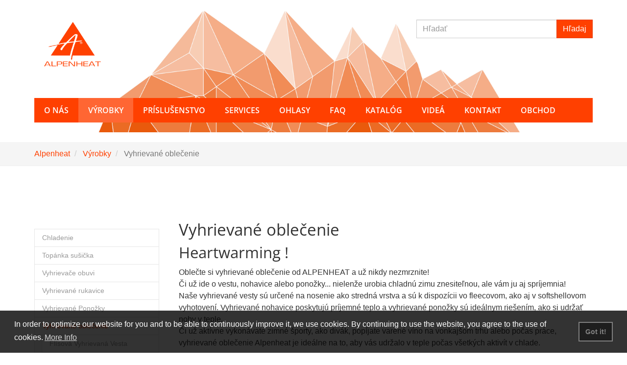

--- FILE ---
content_type: text/html; charset=utf-8
request_url: https://alpenheat.com/sk/vyrobky/vyhrievane-oblecenie/
body_size: 7838
content:
<!DOCTYPE html>
<html lang="sk" dir="ltr" class="no-js">
<head>

<meta charset="utf-8">
<!-- 
	Site by Effet.Info Webservices

	This website is powered by TYPO3 - inspiring people to share!
	TYPO3 is a free open source Content Management Framework initially created by Kasper Skaarhoj and licensed under GNU/GPL.
	TYPO3 is copyright 1998-2019 of Kasper Skaarhoj. Extensions are copyright of their respective owners.
	Information and contribution at https://typo3.org/
-->


<link rel="shortcut icon" href="https://alpenheat.com/fileadmin/favicon.ico" type="image/x-icon">

<meta name="generator" content="TYPO3 CMS">
<meta name="viewport" content="width=device-width, initial-scale=1">
<meta name="robots" content="index,follow">
<meta name="apple-mobile-web-app-capable" content="no">
<meta name="description" content="ALPENHEAT is THE specialist for heated clothing and shoe drying systems">
<meta name="author" content="Alpenheat">
<meta name="keywords" content="Alpenheat, Chladenie, Topánka sušička, Vyhrievače obuvi, Heated Boots, Vyhrievané oblečenie, Vyhrievané rukavice, Vyhrievané produkty, Izolácia, Hrotmi na topánky">
<meta http-equiv="X-UA-Compatible" content="IE=edge">
<meta name="google" content="notranslate">
<meta property="og:title" content="Vyhrievané oblečenie">
<meta property="og:site_name" content="Alpenheat">
<meta property="og:image" content="https://alpenheat.com/fileadmin/_processed_/b/d/csm_Jacken_Titelbild_77144ae6f7.jpg">

<link rel="stylesheet" type="text/css" href="https://alpenheat.com/typo3temp/assets/compressed/merged-9afde9590e60123ad471d74b5c4fc1f4-75b211d8755c5528d9d70d36d6cf9700.1619684572.css" media="all">
<link rel="stylesheet" type="text/css" href="https://alpenheat.com/typo3temp/assets/compressed/merged-9b5bcc9b212cf4bb3be75ab5df664fdc-850395f95c07d67cc8ef6013305859bd.1763403468.css" media="all">


<script src="https://alpenheat.com/typo3temp/assets/compressed/merged-4ae72c93411eefbc4e9d239cd4a09a84-0daf13c9bc60d323875b056e8afaa188.1619684572.js" type="text/javascript"></script>
<script src="https://alpenheat.com/typo3temp/assets/compressed/merged-32889a10fafa811008b29548b1733a07-6787240bbb4e0fc301f13ffc53e3f02f.1516817591.js" type="text/javascript"></script>


<link rel="prev" href="https://alpenheat.com/sk/vyrobky/vyhrievane-ponozky/"><link rel="next" href="https://alpenheat.com/sk/vyrobky/vyhrievane-produkty/">      <meta name="geo.region" content="AT-6" />
      <meta name="geo.placename" content="Hausmannst&auml;tten" />
      <meta name="geo.position" content="46.99023;15.510679" />
      <meta name="ICBM" content="46.99023, 15.510679" />
<title>Vyhrievané oblečenie</title>
<script type="text/javascript">"use strict";var palettes={honeybee:{popup:{background:"#000000"},button:{background:"#f1d600"}},blurple:{popup:{background:"#3937a3"},button:{background:"#e62576"}},mono:{popup:{background:"#237afc"},button:{background:"transparent",border:"#ffffff",text:"#ffffff"}},nuclear:{popup:{background:"#aa0000",text:"#ffdddd"},button:{background:"#ff0000"}},cosmo:{popup:{background:"#383b75"},button:{background:"#f1d600"}},neon:{popup:{background:"#1d8a8a"},button:{background:"#62ffaa"}},corporate:{popup:{background:"#edeff5",text:"#838391"},button:{background:"#4b81e8"}},custom:{popup:{background:"rgba(0,0,0,0.8)",text:"#ffffff",link:"#ffffff"},button:{background:"rgba(0,0,0,0.4)",border:"#808080",text:"#808080"},highlight:{background:"rgba(0,0,0,0.5)",border:"#ffffff",text:"#ffffff"}}},optionEnabled="1",optionRevokable="false",expiryDays="",optionsPalette="custom",position="bottom",theme="block",type="info",optionMessageLink="5",messagelink="",PositionStatic=!1,enabled=!0,revokable=!1,palette=palettes.custom;switch(optionsPalette){case"custom":palette=palettes.custom;break;case"honeybee":palette=palettes.honeybee;break;case"blurple":palette=palettes.blurple;break;case"mono":palette=palettes.mono;break;case"nuclear":palette=palettes.nuclear;break;case"cosmo":palette=palettes.cosmo;break;case"neon":palette=palettes.neon;break;case"corporate":palette=palettes.corporate;break;default:palette=palettes.custom}"1"!==optionEnabled&&(enabled=!1),!0===optionRevokable&&(revokable=!0),optionMessageLink&&(messagelink='<a href="https://alpenheat.com/sk/o-nas/privacy-policy/" target="_blank" class="cc-link" tabindex="0">More Info</a>'),"pushdown"===position&&(position="top",PositionStatic=!0);var header='Cookies used on the website!',message='In order to optimize our website for you and to be able to continuously improve it, we use cookies. By continuing to use the website, you agree to the use of cookies.',dismiss='Got it!',dismissButton='<a aria-label="dismiss cookie message" role="button" tabindex="0" class="cc-btn cc-dismiss">'+dismiss+"</a>",allow='Allow cookies',deny='Decline',link='<a href="https://alpenheat.com/sk/o-nas/privacy-policy/" target="_blank" class="cc-link" tabindex="0">More Info</a>',additionalButton='<a href="https://alpenheat.com/sk/" target="_blank" class="cc-btn" tabindex="0">Data Protection</a>';window.addEventListener("load",function(){window.cookieconsent.initialise({enabled:enabled,palette:palette,cookie:{name:"cookie_hint_status",expiryDays:expiryDays},content:{header:header,message:message,dismiss:dismiss,allow:allow,deny:deny,link:link},elements:{messagelink:'<span id="cookieconsent:desc" class="cc-message">'+message+messagelink+"</span>",link:link,additionalButton:additionalButton},revokable:revokable,revokeBtn:'<div class="cc-revoke ">Changed your Mind?</div>',compliance:{custominfo:'<div class="cc-compliance">'+additionalButton+dismissButton+"</div>"},type:type,position:position,theme:theme,static:PositionStatic})});</script>
</head>
<body class="page-23 lang-sk"><body>
<div class="body-bg">

    <a class="sr-only sr-only-focusable" href="https://alpenheat.com/sk/vyrobky/vyhrievane-oblecenie/#content">
        Skip to main content
    </a>
    <header
    class="navbar navbar-default navbar-has-image navbar-top">
    <div>
    <div class="container">
		<div class="navbar-header navbar-header-main row">
			<div class="col-xs-3 logo">
		        <a class="navbar-brand navbar-brand-image" href="https://alpenheat.com/sk/">
		            <img src="https://alpenheat.com/fileadmin/Logos/AHLogo_orange_t-194x152.png" alt="Alpenheat" height="152" width="194" />
		        </a>
		    </div>
		    <div class="col-xs-9 col-md-4 col-md-push-5 suche">
				<form method="post" action="https://alpenheat.com/nc/sk/hladat/?tx_indexedsearch_pi2%5Baction%5D=search&amp;tx_indexedsearch_pi2%5Bcontroller%5D=Search&amp;cHash=ad34a18d52b7dd7f767858855781f175">
					<div class="tx-indexedsearch-hidden-fields">
						<input type="hidden" name="tx_indexedsearch_pi2[search][group]" value="sections">					
					</div>
					<fieldset>
						<legend class="sr-only">Vyhľadávanie</legend>
						<div class="form-group">
							<label for="tx-indexedsearch-searchbox-sword" class="control-label sr-only">Hľadať</label>
							<div class="input-group">
								<input class="form-control" id="tx-indexedsearch-searchbox-sword" placeholder="Hľadať" type="text" name="tx_indexedsearch_pi2[search][sword]" value="">
								<span class="input-group-btn"><input class="btn btn-primary" id="tx-indexedsearch-searchbox-button-submit" type="submit" value="Hľadaj" name="tx_indexedsearch_pi2[search][submitButton]"></span>
							</div>
						</div>
					</fieldset>
				</form>
				
				
				    <button class="navbar-toggle collapsed" type="button" data-toggle="collapse" data-target=".navbar-collapse">
				        <span class="sr-only">Toggle navigation</span>
				        <span class="icon-bar"></span>
				        <span class="icon-bar"></span>
				        <span class="icon-bar"></span>
				    </button>
				
				<span class="navbar-header-border-bottom"></span>
			</div>		    

		</div>
		
		
		    <nav class="navbar-collapse collapse row navigation" role="navigation">
		        <ul class="nav navbar-nav navbar-main navigation col-md-12">
		            
		                <li class=" dropdown">
		                    
		                            <a href="#" class="dropdown-toggle" data-toggle="dropdown" role="button" aria-haspopup="true" aria-expanded="false">
		                                O nás
		                                <b class="caret"></b>
		                                <span class="bar"></span>
		                            </a>
		                            <ul class="dropdown-menu">
		                                
		                                    <li class="">
		                                        <a title="Poslanie" href="https://alpenheat.com/sk/o-nas/poslanie/">
		                                            Poslanie
		                                        </a>
		                                    </li>
		                                
		                                    <li class="">
		                                        <a title="Privacy Policy" href="https://alpenheat.com/sk/o-nas/privacy-policy/">
		                                            Privacy Policy
		                                        </a>
		                                    </li>
		                                
		                                    <li class="">
		                                        <a title="História spoločnosti" href="https://alpenheat.com/sk/o-nas/historia-spolocnosti/">
		                                            História spoločnosti
		                                        </a>
		                                    </li>
		                                
		                                    <li class="">
		                                        <a title="Udržať našu planétu" href="https://alpenheat.com/sk/o-nas/udrzat-nasu-planetu/">
		                                            Udržať našu planétu
		                                        </a>
		                                    </li>
		                                
		                                    <li class="">
		                                        <a title="Odtlačok" href="https://alpenheat.com/sk/o-nas/odtlacok/">
		                                            Odtlačok
		                                        </a>
		                                    </li>
		                                
		                                    <li class="">
		                                        <a title="Podmienky" href="https://alpenheat.com/sk/o-nas/podmienky/">
		                                            Podmienky
		                                        </a>
		                                    </li>
		                                
		                            </ul>
		                        
		                </li>
		            
		                <li class="active dropdown">
		                    
		                            <a href="#" class="dropdown-toggle" data-toggle="dropdown" role="button" aria-haspopup="true" aria-expanded="false">
		                                Výrobky
		                                <b class="caret"></b>
		                                <span class="bar"></span>
		                            </a>
		                            <ul class="dropdown-menu">
		                                
		                                    <li class="">
		                                        <a title="Chladenie" href="https://alpenheat.com/sk/vyrobky/chladenie/">
		                                            Chladenie
		                                        </a>
		                                    </li>
		                                
		                                    <li class="">
		                                        <a title="Topánka sušička" href="https://alpenheat.com/sk/vyrobky/topanka-susicka/">
		                                            Topánka sušička
		                                        </a>
		                                    </li>
		                                
		                                    <li class="">
		                                        <a title="Vyhrievače obuvi" href="https://alpenheat.com/sk/vyrobky/vyhrievace-obuvi/">
		                                            Vyhrievače obuvi
		                                        </a>
		                                    </li>
		                                
		                                    <li class="">
		                                        <a title="Vyhrievané rukavice" href="https://alpenheat.com/sk/vyrobky/vyhrievane-rukavice/">
		                                            Vyhrievané rukavice
		                                        </a>
		                                    </li>
		                                
		                                    <li class="">
		                                        <a title="Vyhrievané Ponožky" href="https://alpenheat.com/sk/vyrobky/vyhrievane-ponozky/">
		                                            Vyhrievané Ponožky
		                                        </a>
		                                    </li>
		                                
		                                    <li class="active">
		                                        <a title="Vyhrievané oblečenie" href="https://alpenheat.com/sk/vyrobky/vyhrievane-oblecenie/">
		                                            Vyhrievané oblečenie
		                                        </a>
		                                    </li>
		                                
		                                    <li class="">
		                                        <a title="Vyhrievané produkty" href="https://alpenheat.com/sk/vyrobky/vyhrievane-produkty/">
		                                            Vyhrievané produkty
		                                        </a>
		                                    </li>
		                                
		                                    <li class="">
		                                        <a title="Hrotmi na topánky" href="https://alpenheat.com/sk/vyrobky/hrotmi-na-topanky/">
		                                            Hrotmi na topánky
		                                        </a>
		                                    </li>
		                                
		                                    <li class="">
		                                        <a title="Izolácia" href="https://alpenheat.com/sk/vyrobky/izolacia/">
		                                            Izolácia
		                                        </a>
		                                    </li>
		                                
		                            </ul>
		                        
		                </li>
		            
		                <li class=" dropdown">
		                    
		                            <a href="#" class="dropdown-toggle" data-toggle="dropdown" role="button" aria-haspopup="true" aria-expanded="false">
		                                Príslušenstvo
		                                <b class="caret"></b>
		                                <span class="bar"></span>
		                            </a>
		                            <ul class="dropdown-menu">
		                                
		                                    <li class="">
		                                        <a title="Vyhrievané rukavice" href="https://alpenheat.com/sk/prislusenstvo/vyhrievane-rukavice/">
		                                            Vyhrievané rukavice
		                                        </a>
		                                    </li>
		                                
		                                    <li class="">
		                                        <a title="Vyhrievané ponožky" href="https://alpenheat.com/sk/prislusenstvo/vyhrievane-ponozky/">
		                                            Vyhrievané ponožky
		                                        </a>
		                                    </li>
		                                
		                                    <li class="">
		                                        <a title="Vyhrievané výrobky" href="https://alpenheat.com/sk/prislusenstvo/vyhrievane-vyrobky/">
		                                            Vyhrievané výrobky
		                                        </a>
		                                    </li>
		                                
		                                    <li class="">
		                                        <a title="Vyhrievané oblečenie" href="https://alpenheat.com/sk/prislusenstvo/vyhrievane-oblecenie/">
		                                            Vyhrievané oblečenie
		                                        </a>
		                                    </li>
		                                
		                                    <li class="">
		                                        <a title="Vyhrievače obuvi" href="https://alpenheat.com/sk/prislusenstvo/vyhrievace-obuvi/">
		                                            Vyhrievače obuvi
		                                        </a>
		                                    </li>
		                                
		                            </ul>
		                        
		                </li>
		            
		                <li class=" dropdown">
		                    
		                            <a href="#" class="dropdown-toggle" data-toggle="dropdown" role="button" aria-haspopup="true" aria-expanded="false">
		                                Services
		                                <b class="caret"></b>
		                                <span class="bar"></span>
		                            </a>
		                            <ul class="dropdown-menu">
		                                
		                                    <li class="">
		                                        <a title="Inštruktážne video" href="https://alpenheat.com/sk/services/instruktazne-video/">
		                                            Inštruktážne video
		                                        </a>
		                                    </li>
		                                
		                                    <li class="">
		                                        <a title="Inštrukcie na používanie" href="https://alpenheat.com/sk/services/instrukcie-na-pouzivanie/">
		                                            Inštrukcie na používanie
		                                        </a>
		                                    </li>
		                                
		                                    <li class="">
		                                        <a title="Workshops" href="https://alpenheat.com/sk/services/workshops/">
		                                            Workshops
		                                        </a>
		                                    </li>
		                                
		                                    <li class="">
		                                        <a title="Merchandise and Promotional Items" href="https://alpenheat.com/sk/services/merchandise-and-promotional-items/">
		                                            Merchandise and Promotional Items
		                                        </a>
		                                    </li>
		                                
		                                    <li class="">
		                                        <a title="Joint Projects" href="https://alpenheat.com/sk/services/joint-projects/">
		                                            Joint Projects
		                                        </a>
		                                    </li>
		                                
		                                    <li class="">
		                                        <a title="Custom Made" href="https://alpenheat.com/sk/services/custom-made/">
		                                            Custom Made
		                                        </a>
		                                    </li>
		                                
		                                    <li class="">
		                                        <a title="Service Center" href="https://alpenheat.com/sk/services/service-center/">
		                                            Service Center
		                                        </a>
		                                    </li>
		                                
		                            </ul>
		                        
		                </li>
		            
		                <li class=" ">
		                    
		                            <a title="Ohlasy" href="https://alpenheat.com/sk/ohlasy/">
		                                Ohlasy
		                                <span class="bar"></span>
		                            </a>
		                        
		                </li>
		            
		                <li class=" dropdown">
		                    
		                            <a href="#" class="dropdown-toggle" data-toggle="dropdown" role="button" aria-haspopup="true" aria-expanded="false">
		                                FAQ
		                                <b class="caret"></b>
		                                <span class="bar"></span>
		                            </a>
		                            <ul class="dropdown-menu">
		                                
		                                    <li class="">
		                                        <a title="Chladenie" href="https://alpenheat.com/sk/faq/chladenie/">
		                                            Chladenie
		                                        </a>
		                                    </li>
		                                
		                                    <li class="">
		                                        <a title="Sušič Topánok" href="https://alpenheat.com/sk/faq/susic-topanok/">
		                                            Sušič Topánok
		                                        </a>
		                                    </li>
		                                
		                                    <li class="">
		                                        <a title="Vyhrievace Obuvi" href="https://alpenheat.com/sk/faq/vyhrievace-obuvi/">
		                                            Vyhrievace Obuvi
		                                        </a>
		                                    </li>
		                                
		                                    <li class="">
		                                        <a title="Vyhrievané Rukavice" href="https://alpenheat.com/sk/faq/vyhrievane-rukavice/">
		                                            Vyhrievané Rukavice
		                                        </a>
		                                    </li>
		                                
		                                    <li class="">
		                                        <a title="Vyhrievané Ponožky" href="https://alpenheat.com/sk/faq/vyhrievane-ponozky/">
		                                            Vyhrievané Ponožky
		                                        </a>
		                                    </li>
		                                
		                                    <li class="">
		                                        <a title="Vyhrievané Oblečenie" href="https://alpenheat.com/sk/faq/vyhrievane-oblecenie/">
		                                            Vyhrievané Oblečenie
		                                        </a>
		                                    </li>
		                                
		                                    <li class="">
		                                        <a title="Vyhrievané Produkty" href="https://alpenheat.com/sk/faq/vyhrievane-produkty/">
		                                            Vyhrievané Produkty
		                                        </a>
		                                    </li>
		                                
		                                    <li class="">
		                                        <a title="Hrotmi Na Topanky" href="https://alpenheat.com/sk/faq/hrotmi-na-topanky/">
		                                            Hrotmi Na Topanky
		                                        </a>
		                                    </li>
		                                
		                                    <li class="">
		                                        <a title="Izolácia" href="https://alpenheat.com/sk/faq/izolacia/">
		                                            Izolácia
		                                        </a>
		                                    </li>
		                                
		                            </ul>
		                        
		                </li>
		            
		                <li class=" dropdown">
		                    
		                            <a href="#" class="dropdown-toggle" data-toggle="dropdown" role="button" aria-haspopup="true" aria-expanded="false">
		                                Katalóg
		                                <b class="caret"></b>
		                                <span class="bar"></span>
		                            </a>
		                            <ul class="dropdown-menu">
		                                
		                                    <li class="">
		                                        <a title="Hlavný katalóg" href="https://alpenheat.com/sk/katalog/hlavny-katalog/">
		                                            Hlavný katalóg
		                                        </a>
		                                    </li>
		                                
		                                    <li class="">
		                                        <a title="Poľovnícky leták" href="https://alpenheat.com/sk/katalog/polovnicky-letak/">
		                                            Poľovnícky leták
		                                        </a>
		                                    </li>
		                                
		                                    <li class="">
		                                        <a title="Zimný leták" href="https://alpenheat.com/sk/katalog/zimny-letak/">
		                                            Zimný leták
		                                        </a>
		                                    </li>
		                                
		                                    <li class="">
		                                        <a title="Konský leták" href="https://alpenheat.com/sk/katalog/konsky-letak/">
		                                            Konský leták
		                                        </a>
		                                    </li>
		                                
		                            </ul>
		                        
		                </li>
		            
		                <li class=" dropdown">
		                    
		                            <a href="#" class="dropdown-toggle" data-toggle="dropdown" role="button" aria-haspopup="true" aria-expanded="false">
		                                Videá
		                                <b class="caret"></b>
		                                <span class="bar"></span>
		                            </a>
		                            <ul class="dropdown-menu">
		                                
		                                    <li class="">
		                                        <a title="Chladenie" href="https://alpenheat.com/sk/videa/chladenie/">
		                                            Chladenie
		                                        </a>
		                                    </li>
		                                
		                                    <li class="">
		                                        <a title="Topánka sušička" href="https://alpenheat.com/sk/videa/topanka-susicka/">
		                                            Topánka sušička
		                                        </a>
		                                    </li>
		                                
		                                    <li class="">
		                                        <a title="Vyhrievače obuvi" href="https://alpenheat.com/sk/videa/vyhrievace-obuvi/">
		                                            Vyhrievače obuvi
		                                        </a>
		                                    </li>
		                                
		                                    <li class="">
		                                        <a title="Vyhrievané oblečenie" href="https://alpenheat.com/sk/videa/vyhrievane-oblecenie/">
		                                            Vyhrievané oblečenie
		                                        </a>
		                                    </li>
		                                
		                                    <li class="">
		                                        <a title="Vyhrievané rukavice" href="https://alpenheat.com/sk/videa/vyhrievane-rukavice/">
		                                            Vyhrievané rukavice
		                                        </a>
		                                    </li>
		                                
		                                    <li class="">
		                                        <a title="Vyhrievané ponožky" href="https://alpenheat.com/sk/videa/vyhrievane-ponozky/">
		                                            Vyhrievané ponožky
		                                        </a>
		                                    </li>
		                                
		                                    <li class="">
		                                        <a title="Vyhrievané produkty" href="https://alpenheat.com/sk/videa/vyhrievane-produkty/">
		                                            Vyhrievané produkty
		                                        </a>
		                                    </li>
		                                
		                            </ul>
		                        
		                </li>
		            
		                <li class=" ">
		                    
		                            <a title="Kontakt" href="https://alpenheat.com/sk/kontakt/">
		                                Kontakt
		                                <span class="bar"></span>
		                            </a>
		                        
		                </li>
		            
		                <li class=" dropdown">
		                    
		                            <a href="#" class="dropdown-toggle" data-toggle="dropdown" role="button" aria-haspopup="true" aria-expanded="false">
		                                Obchod
		                                <b class="caret"></b>
		                                <span class="bar"></span>
		                            </a>
		                            <ul class="dropdown-menu">
		                                
		                                    <li class="">
		                                        <a title="Distribútori" href="https://alpenheat.com/sk/obchod/distributori/">
		                                            Distribútori
		                                        </a>
		                                    </li>
		                                
		                                    <li class="">
		                                        <a title="Internetový Obchod" href="https://alpenheat.com/sk/obchod/internetovy-obchod/">
		                                            Internetový Obchod
		                                        </a>
		                                    </li>
		                                
		                                    <li class="">
		                                        <a title="Online Shop CH" href="https://alpenheat.com/sk/obchod/online-shop-ch/">
		                                            Online Shop CH
		                                        </a>
		                                    </li>
		                                
		                                    <li class="">
		                                        <a title="Online Shop USA" href="https://alpenheat.com/sk/obchod/online-shop-usa/">
		                                            Online Shop USA
		                                        </a>
		                                    </li>
		                                
		                                    <li class="">
		                                        <a title="Online Shop NL" href="https://alpenheat.com/sk/obchod/online-shop-nl/">
		                                            Online Shop NL
		                                        </a>
		                                    </li>
		                                
		                            </ul>
		                        
		                </li>
		            
		        </ul>
		    </nav>
		

    </div>
</div>
</header>

    
    
        <div class="breadcrumb-section hidden-xs hidden-sm">
            <div class="container">
                <ol class="breadcrumb">
                    
                        <li class="">
                            
                                    <a title="Alpenheat" href="https://alpenheat.com/sk/">
                                        Alpenheat
                                    </a>
                                
                        </li>
                    
                        <li class="">
                            
                                    <a title="Výrobky" href="https://alpenheat.com/sk/vyrobky/">
                                        Výrobky
                                    </a>
                                
                        </li>
                    
                        <li class="active">
                            
                                    Vyhrievané oblečenie
                                
                        </li>
                    
                </ol>
            </div>
        </div>
    



    <div id="content" class="main-section">
        <!--TYPO3SEARCH_begin-->
        <section id="p23" class="">
            

    <div class="section section-default">
        <div class="container">
            <div class="row">
                <div class="col-md-3 subnav-wrap">
                    
    <nav class="hidden-print hidden-xs hidden-sm" role="complementary">
        <ul class="nav nav-sidebar">
            
    
        <li class="">
            <a title="Chladenie" href="https://alpenheat.com/sk/vyrobky/chladenie/">
                Chladenie
            </a>
            
        </li>
    
        <li class="">
            <a title="Topánka sušička" href="https://alpenheat.com/sk/vyrobky/topanka-susicka/">
                Topánka sušička
            </a>
            
        </li>
    
        <li class="">
            <a title="Vyhrievače obuvi" href="https://alpenheat.com/sk/vyrobky/vyhrievace-obuvi/">
                Vyhrievače obuvi
            </a>
            
        </li>
    
        <li class="">
            <a title="Vyhrievané rukavice" href="https://alpenheat.com/sk/vyrobky/vyhrievane-rukavice/">
                Vyhrievané rukavice
            </a>
            
        </li>
    
        <li class="">
            <a title="Vyhrievané Ponožky" href="https://alpenheat.com/sk/vyrobky/vyhrievane-ponozky/">
                Vyhrievané Ponožky
            </a>
            
        </li>
    
        <li class="active">
            <a title="Vyhrievané oblečenie" href="https://alpenheat.com/sk/vyrobky/vyhrievane-oblecenie/">
                Vyhrievané oblečenie
            </a>
            
                <ul>
                    
    
        <li class="">
            <a title="Flísová Vyhrievaná Vesta" href="https://alpenheat.com/sk/vyrobky/vyhrievane-oblecenie/flisova-vyhrievana-vesta/">
                Flísová Vyhrievaná Vesta
            </a>
            
        </li>
    
        <li class="">
            <a title="Softshell Vyhrievaná Vesta" href="https://alpenheat.com/sk/vyrobky/vyhrievane-oblecenie/softshell-vyhrievana-vesta/">
                Softshell Vyhrievaná Vesta
            </a>
            
        </li>
    
        <li class="">
            <a title="Pletená Fleecová Vyhrievacia Vesta" href="https://alpenheat.com/sk/vyrobky/vyhrievane-oblecenie/pletena-fleecova-vyhrievacia-vesta/">
                Pletená Fleecová Vyhrievacia Vesta
            </a>
            
        </li>
    
        <li class="">
            <a title="Prešívaná Vyhrievaná Vesta" href="https://alpenheat.com/sk/vyrobky/vyhrievane-oblecenie/presivana-vyhrievana-vesta/">
                Prešívaná Vyhrievaná Vesta
            </a>
            
        </li>
    
        <li class="">
            <a title="Vyhrievané Spodky" href="https://alpenheat.com/sk/vyrobky/vyhrievane-oblecenie/vyhrievane-spodky/">
                Vyhrievané Spodky
            </a>
            
        </li>
    
        <li class="">
            <a title="Vyhrievacia Jdnotka APP" href="https://alpenheat.com/sk/vyrobky/vyhrievane-oblecenie/vyhrievacia-jdnotka-app/">
                Vyhrievacia Jdnotka APP
            </a>
            
        </li>
    

                </ul>
            
        </li>
    
        <li class="">
            <a title="Vyhrievané produkty" href="https://alpenheat.com/sk/vyrobky/vyhrievane-produkty/">
                Vyhrievané produkty
            </a>
            
        </li>
    
        <li class="">
            <a title="Hrotmi na topánky" href="https://alpenheat.com/sk/vyrobky/hrotmi-na-topanky/">
                Hrotmi na topánky
            </a>
            
        </li>
    
        <li class="">
            <a title="Izolácia" href="https://alpenheat.com/sk/vyrobky/izolacia/">
                Izolácia
            </a>
            
        </li>
    

        </ul>
    </nav>




                </div>
                <main class="col-md-9 maincontent-wrap" role="main">
                    
<div id="c745" class="frame frame-default frame-type-text frame-background- frame-no-backgroundimage frame-space-before-none frame-space-after-none"><div class="frame-container"><div class="frame-inner"><a id="c1009"></a><header><h1 class="element-header ">
                Vyhrievané oblečenie
            </h1><h2 class="element-subheader "><span>Heartwarming !</span></h2></header><p>Oblečte si vyhrievané oblečenie od ALPENHEAT a už nikdy nezmrznite!<br /> Či už ide o vestu, nohavice alebo ponožky... nielenže urobia chladnú zimu znesiteľnou, ale vám ju aj spríjemnia!<br /> Naše vyhrievané vesty sú určené na nosenie ako stredná vrstva a sú k dispozícii vo fleecovom, ako aj v softshellovom vyhotovení. Vyhrievané nohavice poskytujú príjemné teplo a vyhrievané ponožky sú ideálnym riešením, ako si udržať nohy v teple.<br /> Či už aktívne vykonávate zimné športy, ako divák, popíjate varené víno na vonkajšom trhu alebo počas práce, vyhrievané oblečenie Alpenheat je ideálne na to, aby vás udržalo v teple počas všetkých aktivít v chlade.</p></div></div></div>


<div id="c54" class="frame frame-default frame-type-menu_thumbnail_dir frame-background- frame-no-backgroundimage frame-space-before-none frame-space-after-none"><div class="frame-container"><div class="frame-inner"><div class="thumbnail-menu"><a href="https://alpenheat.com/sk/vyrobky/vyhrievane-oblecenie/flisova-vyhrievana-vesta/" style="max-width: 440px" title="Flísová Vyhrievaná Vesta" class="thumbnail-menu-item" data-toggle="tooltip"><div class="thumbnail-menu-image"><img src="https://alpenheat.com/fileadmin/_processed_/8/a/csm_aj4_1__48c94e6f58.jpg" width="440" height="250" alt=" " title=" " /></div><div class="thumbnail-menu-caption"><h3 class="thumbnail-menu-caption-title">Flísová Vyhrievaná Vesta (AJ4-APP, AJ4G-APP)</h3></div></a><a href="https://alpenheat.com/sk/vyrobky/vyhrievane-oblecenie/softshell-vyhrievana-vesta/" style="max-width: 440px" title="Softshell Vyhrievaná Vesta" class="thumbnail-menu-item" data-toggle="tooltip"><div class="thumbnail-menu-image"><img src="https://alpenheat.com/fileadmin/_processed_/9/c/csm_aj9_neu_c83460f2ad.jpg" width="440" height="250" alt=" " title=" " /></div><div class="thumbnail-menu-caption"><h3 class="thumbnail-menu-caption-title">Softshell Vyhrievaná Vesta (AJ9-APP)</h3></div></a><a href="https://alpenheat.com/sk/vyrobky/vyhrievane-oblecenie/pletena-fleecova-vyhrievacia-vesta/" style="max-width: 440px" title="Pletená Fleecová Vyhrievacia Vesta" class="thumbnail-menu-item" data-toggle="tooltip"><div class="thumbnail-menu-image"><img src="https://alpenheat.com/fileadmin/_processed_/6/1/csm_AJ34_Product_c6de2921d1.jpg" width="440" height="250" alt="" /></div><div class="thumbnail-menu-caption"><h3 class="thumbnail-menu-caption-title">Pletená Fleecová Vyhrievacia Vesta (AJ34-APP/AJ34G-APP)</h3></div></a><a href="https://alpenheat.com/sk/vyrobky/vyhrievane-oblecenie/presivana-vyhrievana-vesta/" style="max-width: 440px" title="Prešívaná Vyhrievaná Vesta" class="thumbnail-menu-item" data-toggle="tooltip"><div class="thumbnail-menu-image"><img src="https://alpenheat.com/fileadmin/_processed_/b/2/csm_AJ35G_dunkler_web_f94ca0995d.jpg" width="440" height="250" alt="" /></div><div class="thumbnail-menu-caption"><h3 class="thumbnail-menu-caption-title">Prešívaná Vyhrievaná Vesta (AJ35G-APP)</h3></div></a><a href="https://alpenheat.com/sk/vyrobky/vyhrievane-oblecenie/vyhrievane-spodky/" style="max-width: 440px" title="Vyhrievané Spodky" class="thumbnail-menu-item" data-toggle="tooltip"><div class="thumbnail-menu-image"><img src="https://alpenheat.com/fileadmin/_processed_/2/0/csm_AJ6_Hose_000a24e5ee.jpg" width="440" height="250" alt="" /></div><div class="thumbnail-menu-caption"><h3 class="thumbnail-menu-caption-title">Vyhrievané Spodky (AJ6)</h3></div></a><a href="https://alpenheat.com/sk/vyrobky/vyhrievane-oblecenie/vyhrievacia-jdnotka-app/" style="max-width: 440px" title="Vyhrievacia Jdnotka APP" class="thumbnail-menu-item" data-toggle="tooltip"><div class="thumbnail-menu-image"><img src="https://alpenheat.com/fileadmin/_processed_/8/e/csm_AJ5-SET_BP3c_1000px_fa086f8b42.jpg" width="440" height="250" alt="" /></div><div class="thumbnail-menu-caption"><h3 class="thumbnail-menu-caption-title">Vyhrievacia Jdnotka (AJ5): APP</h3></div></a></div></div></div></div>


                </main>
            </div>
        </div>
    </div>


        </section>
        <!--TYPO3SEARCH_end-->
    </div>

    
<footer>

<section class="section footer-section footer-section-content">
    <div class="container">
        <div class="row">
            <div class="col-sm-4">
                
            </div>
            <div class="col-sm-4">
                
            </div>
            <div class="col-sm-4">
                
            </div>
        </div>
    </div>
</section>
<section class="section section-small footer-section footer-section-meta">
    <div class="container">
        <div class="row">
            <div class="col-md-4 language">
                

    <ul id="language_menu" class="language-menu row">
        
            <li class="col-xs-6  ">
                
                        
                        
                        
                    
                
                        <a hreflang="de-DE" href="https://alpenheat.com/produkte/beheizte-kleidung/?and_1=1%20or%20%28%3C%27%22%3Eiko%29%29%2C&amp;cHash=fb5148fd41c090a1c10fd85d142598c1">
                           <img src="/fileadmin/design/flags/DE.svg" width="16" height="16" alt="Deutsch" align="left" /> Deutsch
                        </a>
                    
            </li>
        
            <li class="col-xs-6  ">
                
                        
                        
                        
                    
                
                        <a hreflang="en-GB" href="https://alpenheat.com/en/products/heated-clothing/?and_1=1%20or%20%28%3C%27%22%3Eiko%29%29%2C&amp;cHash=fb5148fd41c090a1c10fd85d142598c1">
                           <img src="/fileadmin/design/flags/GB.svg" width="16" height="16" alt="English" align="left" /> English
                        </a>
                    
            </li>
        
            <li class="col-xs-6  ">
                
                        
                        
                        
                    
                
                        <a hreflang="cs-CZ" href="https://alpenheat.com/cs/produkty/vyhrivane-odevy/?and_1=1%20or%20%28%3C%27%22%3Eiko%29%29%2C&amp;cHash=fb5148fd41c090a1c10fd85d142598c1">
                           <img src="/fileadmin/design/flags/CZ.svg" width="16" height="16" alt="Čeština" align="left" /> Čeština
                        </a>
                    
            </li>
        
            <li class="col-xs-6  ">
                
                        
                        
                        
                    
                
                        <a hreflang="nl-NL" href="https://alpenheat.com/nl/producten/verwarmde-kleding/?and_1=1%20or%20%28%3C%27%22%3Eiko%29%29%2C&amp;cHash=fb5148fd41c090a1c10fd85d142598c1">
                           <img src="/fileadmin/design/flags/NL.svg" width="16" height="16" alt="Nederlands" align="left" /> Nederlands
                        </a>
                    
            </li>
        
            <li class="col-xs-6  ">
                
                        
                        
                        
                    
                
                        <a hreflang="fi-FI" href="https://alpenheat.com/fi/tuotteet/laemmitettaevaet-vaatteet/?and_1=1%20or%20%28%3C%27%22%3Eiko%29%29%2C&amp;cHash=fb5148fd41c090a1c10fd85d142598c1">
                           <img src="/fileadmin/design/flags/FI.svg" width="16" height="16" alt="Suomi" align="left" /> Suomi
                        </a>
                    
            </li>
        
            <li class="col-xs-6  ">
                
                        
                        
                        
                    
                
                        <a hreflang="fr-FR" href="https://alpenheat.com/fr/produits/vetements-chauffants/?and_1=1%20or%20%28%3C%27%22%3Eiko%29%29%2C&amp;cHash=fb5148fd41c090a1c10fd85d142598c1">
                           <img src="/fileadmin/design/flags/FR.svg" width="16" height="16" alt="Français" align="left" /> Français
                        </a>
                    
            </li>
        
            <li class="col-xs-6  ">
                
                        
                        
                        
                    
                
                        <a hreflang="it-IT" href="https://alpenheat.com/it/prodotti/abbigliamento-riscaldato/?and_1=1%20or%20%28%3C%27%22%3Eiko%29%29%2C&amp;cHash=fb5148fd41c090a1c10fd85d142598c1">
                           <img src="/fileadmin/design/flags/IT.svg" width="16" height="16" alt="Italiano" align="left" /> Italiano
                        </a>
                    
            </li>
        
            <li class="col-xs-6  ">
                
                        
                        
                        
                    
                
                        <a hreflang="pl-PL" href="https://alpenheat.com/pl/produkty/podgrzewana-odziez/?and_1=1%20or%20%28%3C%27%22%3Eiko%29%29%2C&amp;cHash=fb5148fd41c090a1c10fd85d142598c1">
                           <img src="/fileadmin/design/flags/PL.svg" width="16" height="16" alt="Polski" align="left" /> Polski
                        </a>
                    
            </li>
        
            <li class="col-xs-6  ">
                
                        
                        
                        
                    
                
                        <a hreflang="ru-RU" href="https://alpenheat.com/ru/produktsiya/odezhda-s-podogrevom/?and_1=1%20or%20%28%3C%27%22%3Eiko%29%29%2C&amp;cHash=fb5148fd41c090a1c10fd85d142598c1">
                           <img src="/fileadmin/design/flags/RU.svg" width="16" height="16" alt="Русский" align="left" /> Русский
                        </a>
                    
            </li>
        
            <li class="col-xs-6  ">
                
                        
                        
                        
                    
                
                        <a hreflang="sl-SI" href="https://alpenheat.com/sl/artikli/ogrevana-oblacila/?and_1=1%20or%20%28%3C%27%22%3Eiko%29%29%2C&amp;cHash=fb5148fd41c090a1c10fd85d142598c1">
                           <img src="/fileadmin/design/flags/SI.svg" width="16" height="16" alt="Slovenščina" align="left" /> Slovenščina
                        </a>
                    
            </li>
        
            <li class="col-xs-6  ">
                
                        
                        
                        
                    
                
                        <a hreflang="es-ES" href="https://alpenheat.com/es/productos/ropa-calentada/?and_1=1%20or%20%28%3C%27%22%3Eiko%29%29%2C&amp;cHash=fb5148fd41c090a1c10fd85d142598c1">
                           <img src="/fileadmin/design/flags/ES.svg" width="16" height="16" alt="Español" align="left" /> Español
                        </a>
                    
            </li>
        
            <li class="col-xs-6  ">
                
                        
                        
                        
                    
                
                        <a hreflang="sv-SE" href="https://alpenheat.com/sv/produkter/klaeder-med-vaerme/?and_1=1%20or%20%28%3C%27%22%3Eiko%29%29%2C&amp;cHash=fb5148fd41c090a1c10fd85d142598c1">
                           <img src="/fileadmin/design/flags/SE.svg" width="16" height="16" alt="Svenska" align="left" /> Svenska
                        </a>
                    
            </li>
        
            <li class="col-xs-6  ">
                
                        
                        
                        
                    
                
                        <a hreflang="nb-NO" href="https://alpenheat.com/no/produkter/klaer-med-varme/?and_1=1%20or%20%28%3C%27%22%3Eiko%29%29%2C&amp;cHash=fb5148fd41c090a1c10fd85d142598c1">
                           <img src="/fileadmin/design/flags/NO.svg" width="16" height="16" alt="Bokmål" align="left" /> Bokmål
                        </a>
                    
            </li>
        
            <li class="col-xs-6 active ">
                
                        
                        
                        
                    
                
                        <a hreflang="sk-SK" href="https://alpenheat.com/sk/vyrobky/vyhrievane-oblecenie/?and_1=1%20or%20%28%3C%27%22%3Eiko%29%29%2C&amp;cHash=fb5148fd41c090a1c10fd85d142598c1">
                           <img src="/fileadmin/design/flags/SK.svg" width="16" height="16" alt="Slovenčina" align="left" /> Slovenčina
                        </a>
                    
            </li>
        
            <li class="col-xs-6  ">
                
                        
                        
                        
                    
                
                        <a hreflang="hr-HR" href="https://alpenheat.com/hr/proizvodi/grijana-odjeca/?and_1=1%20or%20%28%3C%27%22%3Eiko%29%29%2C&amp;cHash=fb5148fd41c090a1c10fd85d142598c1">
                           <img src="/fileadmin/design/flags/HR.svg" width="16" height="16" alt="Hrvatski" align="left" /> Hrvatski
                        </a>
                    
            </li>
        
            <li class="col-xs-6  ">
                
                        
                        
                        
                    
                
                        <a hreflang="hu-HU" href="https://alpenheat.com/hu/termekek/futheto-ruhazat/?and_1=1%20or%20%28%3C%27%22%3Eiko%29%29%2C&amp;cHash=fb5148fd41c090a1c10fd85d142598c1">
                           <img src="/fileadmin/design/flags/HU.svg" width="16" height="16" alt="Magyar" align="left" /> Magyar
                        </a>
                    
            </li>
        
            <li class="col-xs-6  ">
                
                        
                        
                        
                    
                
                        <a hreflang="lv-LV" href="https://alpenheat.com/lv/produktai/apsildamie-apgerbi/?and_1=1%20or%20%28%3C%27%22%3Eiko%29%29%2C&amp;cHash=fb5148fd41c090a1c10fd85d142598c1">
                           <img src="/fileadmin/design/flags/LV.svg" width="16" height="16" alt="Latviešu valoda" align="left" /> Latviešu valoda
                        </a>
                    
            </li>
        
            <li class="col-xs-6  ">
                
                        
                        
                        
                    
                
                        <a hreflang="sr-RS" href="https://alpenheat.com/sr/proizvodi/zagreva-odeca/?and_1=1%20or%20%28%3C%27%22%3Eiko%29%29%2C&amp;cHash=fb5148fd41c090a1c10fd85d142598c1">
                           <img src="/fileadmin/design/flags/RS.svg" width="16" height="16" alt="Srpski" align="left" /> Srpski
                        </a>
                    
            </li>
        
            <li class="col-xs-6  ">
                
                        
                        
                        
                    
                
                        <a hreflang="ro-RO" href="https://alpenheat.com/ro/produse/abbigliamento-riscaldato/?and_1=1%20or%20%28%3C%27%22%3Eiko%29%29%2C&amp;cHash=fb5148fd41c090a1c10fd85d142598c1">
                           <img src="/fileadmin/design/flags/RO.svg" width="16" height="16" alt="Română" align="left" /> Română
                        </a>
                    
            </li>
        
            <li class="col-xs-6  ">
                
                        
                        
                        
                    
                
                        <a hreflang="bg-BG" href="https://alpenheat.com/bg/produkty/otoplyaemo-obleklo/?and_1=1%20or%20%28%3C%27%22%3Eiko%29%29%2C&amp;cHash=fb5148fd41c090a1c10fd85d142598c1">
                           <img src="/fileadmin/design/flags/BG.svg" width="16" height="16" alt="български" align="left" /> български
                        </a>
                    
            </li>
        
    </ul>



                
            </div>
            
                <div class="col-md-8 copyright" role="contentinfo">
                	<h4>Follow us</h4>
					<ul>
					<li class="facebook"><a class="_blank" href="https://www.facebook.com/alpenheat.page" target="_blank"> <span>Facebook</span> </a></li>
					<li class="youtube"> <a class="_blank" href="https://www.youtube.com/user/alpenheat" target="_blank"> <span>YouTube</span> </a></li>
					<li class="instagram"> <a class="_blank" href="https://www.instagram.com/alpenheat/" target="_blank"> <span>Instagram</span> </a></li>
					</ul>
                    <p><br>
                    © ALPENHEAT Produktions-&nbsp;u.&nbsp;Handels&nbsp;GmbH<br>
                    Kirchweg&nbsp;1/3, A&#8209;8071&nbsp;Hausmannstätten Austria<br>
                    <a href="javascript:linkTo_UnCryptMailto('ocknvq,qhhkeg0gwBcnrgpjgcv0eqo');">office.eu<span class="em-icon">&nbsp;</span>alpenheat.com&nbsp;<span class="glyphicon glyphicon-envelope"></span></a><br>
                    <a href="http://www.alpenheat.com">www.alpenheat.com&nbsp;<span class="glyphicon glyphicon-globe"></span></a></p>
                </div>
            
        </div>
    </div>
</section>

</footer>



</div>
<script src="https://alpenheat.com/typo3temp/assets/compressed/merged-fe0d2cfb953cea8a9ec8f7dd520b80c1-d66a8c37f60fa96ac0825a896ff5d3d6.1675964417.js" type="text/javascript"></script>
<script src="https://alpenheat.com/typo3temp/assets/compressed/merged-72605e3bd329dc9a889f4ffa198a42a7-5d94e154d1f356a02b5393f0d9d96c1e.1619684572.js" type="text/javascript"></script>


</body>
</html>

--- FILE ---
content_type: image/svg+xml
request_url: https://alpenheat.com/fileadmin/design/flags/RS.svg
body_size: 72640
content:
<svg xmlns="http://www.w3.org/2000/svg" xmlns:xlink="http://www.w3.org/1999/xlink" width="1350" height="900"><path fill="#fff" d="M0 0h1350v900H0z"/><path fill="#0c4076" d="M0 0h1350v600H0z"/><path fill="#c6363c" d="M0 0h1350v300H0z"/><g transform="translate(0 -.3)"><path fill="#21231e" d="M473.38 259.35zm1.01.034zm-93.132 5.243c-2.31-.254 3.483-.774 4.86-.744 29.238-1.828 58.48-3.657 87.744-5.025.006 2.15-3.954.674-5.642 1.283-29.155 1.446-58.29 3.26-87.424 5.102l.25-.33.212-.285zm-.99.212zm6.536 31.05l-6.535-31.05c2.247-.162 1.38 4.47 2.352 6.27l5.17 24.568c-.403.526-.437.868-.988.212zm.508.403zm94.846-4.08c.044 2.293-4.107.526-5.78 1.195-29.69.924-59.374 2.04-89.066 2.884.2-2.23 4.514-.575 6.414-1.204 29.48-.878 58.953-1.983 88.432-2.876zm-.03 0zm94.367 3.465c2.173 1.027-3.857.39-5.135.452-29.747-.88-59.486-1.998-89.232-2.9.26-2.205 4.356-.333 6.224-.827 29.552.923 59.098 2.03 88.652 2.872l-.325.257-.185.146zm.99.212zm6.533-31.05l-6.534 31.05c-2.12-.774.54-4.652.376-6.696l5.17-24.567c.525-.61.635-.326.988.212zm-.462-.616zm-93.66-4.84c.852-.7 3.256-.4 5.62-.288 29.362 1.444 58.702 3.276 88.04 5.128-.34 2.2-4.377.197-6.277.623-28.958-1.808-57.918-3.617-86.9-4.97l-.29-.296-.193-.195zm.483.493zm.52-.703zm-1.01.034zm-7.765.336c-.267-2.107 3.136-.647 4.545-1.148 1.47.3 4.04-.805 4.725.787-1.25 1.64-1.014-2.073-.692.28-2.852-.18-5.724.023-8.578.08zm.036 0zm-8.268.157c1.012-.99-2.16.39-.124-1.286 2.797-.114 5.596.04 8.393.113.096 2.046-3.177.475-4.634.888-1.046-.126-3.395.14-3.773-.066-.19-1.12.33-1.116.14.35zm0-1.02zm-.506.494z"/><path fill="#21231e" d="M595.05 245.94c.037-1.745-1.123 2.504-2.618 3.5-3.3 4.723-5.97 9.846-8.528 15-1.916-.993 1.288-3.688 1.602-5.383 2.553-4.853 5.373-9.598 8.853-13.85l.69.733zm-19.257-3.89c1.115-2.156.742 3.646 1.688 4.68 1.02 4.16 6.016 4.867 9.306 2.998 2.758-1.162 5.26-2.84 7.662-4.608 1.104 2-3.512 3.103-4.956 4.43-3.69 2.33-9.932 3.712-12.325-1.08-1.135-2.103-1.516-4.507-1.71-6.86l.276.362.06.078zm.337-.96zm-2.322.51c-1.862-1.07 1.126-.83 2-.607.85.635-.325 1.294-1.08.87-.285-.106-2.054.15-.92-.263zm-.85-.554zm-25.304-5.265c-1.112-1.84 2.273 3.416 2.865 4.86 2.78 4.64 7.315 10.892 13.543 8.974 3.98-1.526 6.615-5.143 8.895-8.567 1.75 1.364-1.993 3.86-2.86 5.446-3.187 4.148-9.57 6.296-13.886 2.54-4.385-3.383-7.038-8.433-9.44-13.305l.454.028.428.025zm-.855-.545zm-28.405-.522c-.986-1.978 2.04 3.38 2.516 4.73 2.434 4.828 7.245 10.87 13.372 8.53 5.676-2.373 9.24-7.8 12.517-12.738 1.737 1.464-2.178 4.157-2.936 5.968-3.594 4.7-9.603 10.423-15.966 7.485-5.403-2.82-8.05-8.778-10.364-14.1l.45.066.41.06zm-.788-.637zm-33.758.672c2.088-.5 2.52 3.57 4.355 4.982 3.492 5.15 10.385 8.687 16.378 5.636 5.34-2.393 9.392-6.833 13.024-11.29 1.565 1.645-2.618 3.876-3.568 5.586-4.93 5.295-12.946 10.375-20.158 6.418-4.515-2.442-7.704-6.888-10.033-11.332zm.064.25zm.947-2.335zm-1.012 0zm-.977.364c1.205-.5.16-.846 1.532-.654-.686.748.096 1.265.156-.174 1.745 1.195-1.116 1.566-1.687.827zm.382.273zm.325-1.117zm-.547-.268zm-.976 1.19c-.168-1.113.054-1.03.975-1.19.75 1.277-.24 1.042-.976 1.19zm.182 0zm-.623-.458c-2.477-.753 1.954-1.213.407.452-.356-.13-1.642-.108-.407-.453zm-.9-.464zm-.194.38zm.9.464zm-.98-.364c-2.167-.424.617 1.345-.525-.285.937-.537 1.753 1.187.35 1.004-1.59.403-1.096-2.142.175-.72zm-.71-.466zm-.302 2.552zm1.012 0zm-33.684-.162c-1.53-1.616 2.786 2.51 3.586 3.72 4.7 5.085 12.083 10.537 19.228 7.068 4.51-2.272 7.492-6.6 9.922-10.876 1.845 1.342-1.922 4.19-2.68 5.95-3.756 5.447-11.095 9.058-17.448 5.874-5.524-2.44-9.725-7.008-13.47-11.61l.452-.066.41-.06zm-.936-.387zm-28.302 1.528c-1.384-1.704 2.5 2.806 3.15 4.14 3.45 4.45 8.65 10.35 14.93 8.073 5.395-2.606 7.943-8.55 10.223-13.74 1.937 1.2-1.466 4.573-1.985 6.517-2.576 5.02-7.957 10.66-14.125 8.23-5.927-2.414-9.676-8.024-13.075-13.166l.455-.026.428-.026zm-.912-.44zm-25.7 6.545c.27-2.423 2.488 3.01 3.727 3.646 2.905 3.868 8.786 6.354 12.876 2.708 4.226-3.29 6.766-8.19 9.096-12.9 1.912 1.296-1.736 4.494-2.302 6.44-2.94 4.877-7.97 10.976-14.403 8.85-4.202-1.58-7.022-5.362-9.418-8.978l.4.22.024.013zm.002-1.02zm-2.077.796c-2.215-.324.87-1 1.814-.795 1.105.98-.44 1.145-1.31 1.067-.356-.063-1.37.52-.503-.273zm-1.006-.078zm-17.892 3.674c-1.668-.03 3.14 1.528 4.407 2.922 3.41 2.182 9.443 4.5 11.9-.157 1.06-1.972 1.398-4.232 1.584-6.438 2.193.324.053 4.334-.244 5.98-1.438 4.635-7.192 5.115-10.877 2.976-2.675-1.18-5.114-2.822-7.462-4.548l.692-.734zm10.885 18.497c-.178 2.447-1.894-2.644-2.607-3.56-2.608-5.004-5.478-9.91-9.06-14.29 1.68-1.374 2.766 2.69 4.05 3.746 3.095 4.557 5.646 9.455 8.09 14.385l-.39-.233-.083-.05zm.043 1.018zm101.31-5.973c-.186 2.39-4.823.595-6.78 1.375-31.504 1.655-63.01 3.283-94.532 4.6.36-2.322 5.106-.61 7.214-1.327 31.375-1.354 62.737-3.004 94.098-4.648zm-.053 0zm101.33 4.955c-.22 2.387-4.892.13-6.822.73-31.513-1.358-63.01-3.01-94.51-4.667.57-2.277 5.127-.127 7.288-.637 31.327 1.646 62.773 3.27 94.045 4.574zm0 1.02zm0 0zm.454-.283z"/><path d="M583.45 264.21c3.272-6.6 6.71-13.075 11.297-18.682-11.747 8.742-17.928 7.423-18.788-3.96-.697-.247-1.64-.247-2.58-.247-8.963 13.98-17.682 12.043-26.155-5.814-11.543 18.35-21.448 18.022-29.225-1.113-13.313 16.726-24.528 16.772-33.646.353v-2.085c.506.227.16.3-1.035.133l-.195-.38c-.355.07-.682.134-.982.19-.3-.056-.628-.12-.982-.19l-.193.38c-1.197.166-1.542.094-1.035-.132v2.087c-9.117 16.417-20.333 16.372-33.646-.354-7.777 19.135-17.683 19.465-29.226 1.113-8.47 17.857-17.192 19.794-26.155 5.815-.94 0-1.882 0-2.58.25-.858 11.38-7.038 12.7-18.785 3.958 4.587 5.607 8.025 12.082 11.297 18.682 33.848-1.413 67.58-3.18 101.31-4.956 33.728 1.775 67.457 3.543 101.31 4.956z" fill="#edb92e"/><path fill="#EDB92E" d="M504.882 276.178l-22.74 11.455-22.74-11.455 22.74-11.455"/><path fill="#edb92e" d="M473.89 259.19l-.006.176c-17.488.78-48.477 2.522-93.12 5.366l6.533 31.05c29.65-.836 64.257-2.138 94.845-3.062 30.588.924 65.195 2.226 94.846 3.063l6.535-31.05c-44.64-2.86-75.63-4.6-93.12-5.38l-.006-.178c1.766-.348-.976-.408-8.254-.156-7.278-.254-10.018-.193-8.25.155z"/><path fill="#edb92e" d="M597.33 236.74l-3.684-.62c-7.075 17.39-13.417 17.813-14.61 1.27 1.58-.568.957-3.334 2.748-2.228.94.58 2.13-1.07 1.354-1.977-2.005-1.482-3.788-1.252-5.54.398-.826-2.64-2.852-3.872-5.376-2.76-1.09.48-.717 2.458.378 2.345 1.768-.184 1.058 1.666 1.608 2.902-12.548 16.482-18.963 14.52-17.4-7.124-2.988-.62-6.466-1.238-9.577-2.352-11.547 23.346-19.764 24.35-26.417 3.4 1.425-1.07 1.02-3.752 3.102-2.89 1.174.486 2.16-1.6 1.11-2.49-2.43-2.06-5.07-1.364-6.838 1.285-1.42-2.855-3.95-3.884-6.62-2.15-1.152.748-.437 2.943.788 2.61 2.352-.635 1.296 2.475 3.076 3.542-5.1 19.695-30.866 21.02-26.65-8.13-2.364.078-4.5.16-6.63.238-2.13-.08-4.265-.16-6.63-.24 4.216 29.152-21.55 27.827-26.65 8.132 1.778-1.067.722-4.176 3.075-3.54 1.224.33 1.94-1.864.788-2.612-2.672-1.734-5.2-.705-6.62 2.15-1.768-2.65-4.408-3.347-6.838-1.285-1.05.89-.065 2.975 1.11 2.49 2.082-.863 1.676 1.82 3.1 2.888-6.65 20.95-14.868 19.947-26.415-3.4-3.11 1.115-6.59 1.733-9.578 2.353 1.563 21.644-4.85 23.607-17.4 7.124.55-1.236-.16-3.086 1.608-2.902 1.094.113 1.47-1.865.38-2.345-2.526-1.114-4.55.12-5.376 2.76-1.753-1.65-3.537-1.878-5.542-.398-.777.908.415 2.556 1.354 1.977 1.792-1.106 1.167 1.66 2.75 2.23-1.194 16.54-7.537 16.12-14.61-1.27l-3.685.618c-.112 4.087 1.307 8.434 3.808 11.63 10.608 13.554 18.5 10.48 18.788-4.7 13.89 16.39 24.394 14.318 26.278-2.972 11.685 21.81 30.433 11.372 30.82-1.855 5.147 19.226 33.666 19.09 35.49-3.007 1.822 22.096 30.34 22.232 35.487 3.007.39 13.227 19.137 23.665 30.822 1.855 1.883 17.29 12.388 19.363 26.278 2.97.287 15.18 8.178 18.256 18.788 4.702 2.5-3.194 3.92-7.543 3.806-11.63h-.002z"/><path fill="#21231e" d="M593.72 235.62c4.42.053 4.097 2.48-.167 1.005-.24-.558-.745-.766.167-1.005zm-.55.31zm-14.313.983c1.164.8.756 3.843 1.445 6.246.443 2.392 1.82 7.19 5.103 5.323 3.95-3.125 5.77-8.087 7.764-12.554 1.99 1.057-1.312 4.286-1.696 6.154-1.903 3.11-4.058 8.35-8.46 7.76-4.076-2.505-3.89-8.188-4.492-12.415l.254-.393.08-.125zm-.335.517zm3.517-2.7c-.236 1.182-1.38.215-1.456 1.613-.085 1.412-2.397 1.817-1.4.368.748-1 1.07-3.228 2.855-1.98zm.79-1.132c1.392-2.167 1.407 2.384-.44 2.18-1.686-.013-.034-.998.424-1.59.192-.135-.118-.822.015-.59zm.598-.822zm-6.323.962c.834-.132.382-1.663 2.72-1.978 1.173-.28 4.43.43 3.004 1.84-1.415-1.304-3.666-1.076-4.897.358l-.452-.12-.375-.1zm.828.22zm-5.518-2.666c-1.1-1.942 3.002-1.63 3.933-.564 1.472.514 2.07 4.24.515 2.36-.668-1.834-2.68-2.727-4.448-1.796zm.123 1.372c.492 2.55-2.618-.543-1.218-1.703.924-1.273 1.11.405.762 1.17.038.23.185.562.456.534zm2.062 3.718c-1.14-.336-1.037-.34-1.214-1.997.087-.91-1.566-.91-.654-1.735 2.01-.118 1.687 2.45 1.868 3.732zm.06-.518zm-17.963-6.417c1.047-2.15.195 4.217.38 5.54.268 3.81-.25 8.934 3.31 11.344 4.476.554 7.554-3.976 10.37-6.802.87-1.797 5.23-5.598 2.696-1.67-3.486 3.866-7.028 9.447-12.75 9.61-4.656-1.618-4.348-7.715-4.63-11.78.206-1.36-.397-7.092.624-6.24zm.203-.998zm-9.227-1.626c-1.973-1.456 2.814.35 3.886.495 1.58.68 4.562.36 5.246 1.586-.868 1.122-3.596-.522-5.17-.523-.75-.327-5.484-1.025-3.963-1.56zm-.904-.455zm-26.268 3.216c1.436.485 1.674 3.742 2.868 5.955 1.737 3.83 4.34 9.74 9.49 8.708 6.467-2.863 9.49-9.97 12.84-15.764 2.044-4.363 1.874.233.023 2.124-3.32 5.54-6.48 12.537-13.05 14.715-5.877.77-8.687-5.796-10.594-10.253-.466-1.746-1.848-3.705-1.578-5.484zm-.18.564zm3.776-3.515c-.285 1.113-1.893.73-1.973 2.41-.27 1.762-2.363 1.048-1.048-.173.533-1.283 1.242-3.133 3.02-2.237zm.592-1.628c1.534-2.086 1.806 2.685-.153 2.653-1.6.077-.134-1.017.332-1.575.134-.352.135-.82-.18-1.078zm-6.965 1.123c.6-.242.558-2.36 3.02-3 1.385-.61 4.468.086 4.297 1.456-.855.722-2.397-1.385-3.782-.548-1.59.12-2.082 2.396-3.535 2.092zm.873.055zm-6.766-2.005c-1.52-1.625 2.342-2.016 3.424-1.632 1.344.336 4.313 2.687 2.54 3.546-1.047-2.17-3.706-3.66-5.964-1.914zm.382 1.69c.893 2.272-2.415.243-1.735-1.163-.132-1.627 1.897-1.294 1.033-.06-.113.447.1 1.322.7 1.224zm3.697 4.163c-1.097.41-1.667-.25-2.206-2.08.096-1.47-1.626-.81-1.49-2.082 2.758-.775 2.22 2.956 3.697 4.163zm-.23-.567zm-26.893-7.184c.7-2.22-.035 4.128.043 5.55-.31 6.594 2.677 15.25 10.302 15.852 7.94.474 14.09-6.727 15.8-13.91 2.112.97-1.036 4.8-1.706 6.627-3.656 6.672-13.227 11.31-19.877 6.068-5.972-4.98-6.038-13.68-5.08-20.77l.31.35.207.234zm-.033-1.018zm-6.632 1.257c-.433-1.966 2.454-.704 3.64-1.146 1.064-.156 4.198-.273 2.586.93-2.076.068-4.15.145-6.226.217zm.038 0zm-6.15-.82c-2.374-.086 1.537-.68 2.51-.335 1.197.384 4.005-.725 3.602 1.148-2.21-.08-4.42-.16-6.63-.23l.31-.35.207-.233zm-1.002.146zm-26.408 7.62c1.33.61 1.582 3.937 3.113 6.052 3.297 6.354 12.302 11.092 18.63 6.12 5.62-4.804 5.552-13.054 4.665-19.792 2.316.08 1.02 4.88 1.445 6.895.14 6.854-3.41 15.378-11.177 15.954-8.443.575-15.09-7-16.906-14.66l.176-.434.054-.134zm-.23.567zm3.696-4.16c.172 1.35-1.61.566-1.492 2.084.07 1.233-1.987 3.354-1.748 1.343 1.122-1.202.702-4.22 3.24-3.428zm.383-1.692c1.256-2.265 2.13 2.436.18 2.65-1.577.285-.26-.99.132-1.602.09-.368.027-.827-.313-1.047zm-6.766 2.005c.56-.317.26-2.41 2.617-3.36 1.295-.78 4.44-.49 4.444.893-.756.825-2.553-1.066-3.82-.06-1.56.324-1.76 2.643-3.24 2.527zm.872-.055zm-6.966-1.123c-1.6-1.484 2.214-2.39 3.444-2.014 1.293.268 4.465 2.192 2.65 3.192-1.2-2.205-4.208-3.107-6.094-1.178zm.592 1.628c1.175 2.14-2.37.55-1.866-.933-.337-1.597 1.72-1.524 1.017-.193-.057.457.268 1.302.85 1.125zm3.775 3.516c-1.13.243-1.396-.16-2.124-1.846-.072-1.275-2.18-.536-1.43-1.752 2.272-.774 2.522 2.4 3.554 3.6zm-.18-.564zm-26.548-2.51c-.207-2.404 2.31 3.55 3.08 4.618 3.028 4.834 5.945 11.044 11.857 12.708 5.32.005 7.46-6.074 9.27-10.16.19-2.163 3.166-6.73 1.89-2.18-2.03 5.037-3.994 11.976-9.995 13.346-6.132-.032-9.506-6.363-12.527-10.84-1.513-2.517-2.89-5.115-4.198-7.744l.433.176.19.076zm-.34-.96zm-8.905 2.795c-2.444-.25 2.493-1.105 3.52-1.314 1.796-.06 4.29-1.69 5.54-1.038-.23 1.47-3.543 1.316-5.018 1.967-.8-.047-5.12 1.562-4.042.386zm-1.008.075zm-17.36 6.88c1.627-.267 2.723 2.826 4.522 4.366 2.646 2.61 5.6 6.69 9.754 6.1 3.673-2.525 3.037-7.872 3.31-11.81-.228-1.583-.295-8.212.868-4.21.028 5.387.955 11.716-2.625 16.224-3.985 2.888-8.252-1.746-10.945-4.407-1.645-1.984-3.905-3.923-4.884-6.263zm.062.518zm2.06-3.72c.057 1.11-1.308 1.275-.957 2.745-.024 1.54-1.662.426-.944-.644-.01-1.145.536-2.34 1.9-2.1zm.125-1.37c.788-2.42 2.29 1.77.517 2.24-1.54.47-.162-1.022-.18-1.75-.026-.204-.144-.407-.337-.49zm-5.517 2.665c.517-.49-.296-2.047 1.766-3.368 1.005-.94 4.802-1.152 3.75.702-1.957-1.125-4.29.376-4.69 2.446l-.45.12-.376.1zm.827-.22zm-5.642-.217c-1.87-1.148 1.854-2.103 2.92-1.76 1.255-.072 3.586 2.135 1.587 1.924-1.24-1.356-3.528-1.088-4.507-.163zm-.766-.666zm1.473 1.876c1.442 2.19-2.715.502-1.813-1.176.56-1.472 1.032.293 1.255.994.135.14.362.31.558.182zm3.517 2.7c-1.014.434-1.393.353-2.168-1.343-.022-1.112-1.7-.365-1.16-1.465 2.09-1.074 2 2.07 3.327 2.808zm-.335-.517zm-14.696-.287c.124-2.416 1.947 3.46 2.756 4.553 1.754 2.89 3.345 7.206 7.09 7.788 3.7-1.84 3.46-7.02 4.09-10.59 1.425-3.13.956 2.88.46 4.222-.488 3.053-2.054 8.633-6.192 7.07-4.65-2.956-6.564-8.557-8.755-13.353l.408.23.143.08zm-.167-1.006zm-3.684.62c4.197-1.396 4.675 1.005.167 1.005-.456-.442-.905-.475-.167-1.005zm-.422.488zm4.71 11.33c-1.964 1.273-2.91-3.48-3.762-5.008-.27-1.81-2.184-6.034.062-6.293-.086 4.034 1.23 8.105 3.7 11.3zm18.773-4.718c-.58.104.612 3.23-.34 5.535-.42 4.368-3.707 10.056-8.86 8.343-4.393-1.407-7.544-5.067-10.37-8.53 1.935-1.143 3.273 3.41 5.276 4.26 2.706 2.837 8.33 5.524 10.987 1.205 1.984-3.097 2.287-6.908 2.417-10.492.295-.107.596-.21.89-.32zm-.89.32zm27.23-3.2c-.734-.127.338 3.137-.828 5.27-.934 5.156-5.205 10.9-11.088 9.494-6.344-1.493-11.035-6.515-15.194-11.223 1.963-1.147 3.543 3.44 5.57 4.397 3.945 3.59 9.95 8.124 15.32 4.747 3.756-2.96 4.693-8.016 5.27-12.5.316-.06.632-.124.948-.185zm-.95.185zm31.813-1.933c-.847-.528.51 3.54-1.155 5.516-2.982 8.15-13.676 12.4-21.106 7.445-4.2-2.475-7.197-6.516-9.494-10.73 2.124-.8 2.7 3.925 4.595 5.1 4.298 5.962 13.16 9.1 19.554 4.526 3.893-2.58 6.474-7.06 6.613-11.742.327-.036.668-.08.993-.116zm35.504-2.916c-.904-.778.37 3.47-1.065 5.398-2.696 9.733-14.41 14.683-23.543 10.987-5.842-2.08-10.348-7.22-11.873-13.203 2.22-.257 1.892 4.474 3.827 5.868 6.194 9.31 21.7 10.244 28.23.825 2.063-2.88 3.115-6.37 3.417-9.874h1.007zm35.49 3.033c-.754-.72-.244 3.5-2.092 5.167-5.62 10.403-21.738 12.76-29.632 3.703-2.928-3.225-4.415-7.526-4.773-11.82 2.225.1.965 4.6 2.51 6.29 3.52 9.712 16.487 12.998 24.854 7.552 4.06-2.382 6.944-6.49 8.14-11.01.33.04.664.076.993.117zm30.818 1.815c-.55-.328-1.237 3.573-3.195 5.19-4.332 6.418-13.333 10.452-20.51 6.22-4.744-2.603-7.968-7.775-8.124-13.195 2.14.165.898 4.475 2.608 6.064 3.35 7.347 13.473 10.368 20.022 5.345 3.582-2.45 6.203-6.038 8.252-9.81.31.056.64.13.948.185zm-.948-.186zm27.23 3.2c-.512-.288-1.643 2.903-3.69 4.22-4.356 4.225-10.726 9.59-17.123 6.587-4.658-2.82-5.84-8.703-6.473-13.71 2.2-.03.994 4.317 2.232 6.008 1.022 4.612 5.466 9.11 10.49 7.238 5.638-1.83 9.863-6.33 13.673-10.663.29.103.6.22.89.32zm-.89-.32zm18.773 4.717c1.607 1.562-2.43 3.746-3.44 5.312-3.058 3.262-9.198 6.31-12.555 1.796-2.388-3.3-2.76-7.54-2.902-11.485 2.24.248.597 4.658 1.787 6.543.483 3.717 4.01 7.79 8.01 5.766 3.772-1.584 6.583-4.826 9.1-7.933zm4.204-10.805c.71-2.336.535 3.83-.205 5.025-.748 2.036-1.767 5.654-3.57 6.12-.336-1.582 2.347-3.868 2.488-6.03.865-1.033.324-6.15 1.288-5.115zm0-1.02zm0 0zm0 1.02z"/><path fill="#edb92e" d="M482.14 262.87c-33.983-.007-67.97 1.708-101.77 5.218-7.83-.164-1.91-8.284 3.262-6.29 66.883-6.63 134.465-6.587 201.306.496 7.556 3.092-1.564 8.07-5.923 5.298-32.186-3.177-64.53-4.73-96.874-4.723z"/><path fill="#0c4076" d="M482.14 105.07c9.483 0 17.17 7.744 17.17 17.298 0 9.553-7.687 17.298-17.17 17.298-9.482 0-17.168-7.744-17.168-17.298 0-9.554 7.686-17.298 17.168-17.298z"/><path fill="#edb92e" d="M485.26 84.894c1.678-.046 3.026-1.43 3.026-3.133s-1.35-3.09-3.03-3.133c-.01-1.723-1.4-3.117-3.112-3.117-1.71 0-3.1 1.395-3.11 3.118-1.68.043-3.03 1.43-3.03 3.133s1.348 3.088 3.026 3.134v6.425h-5.49c-.01-1.724-1.4-3.117-3.112-3.117-1.69 0-3.068 1.36-3.11 3.054-1.71.01-3.095 1.408-3.095 3.133 0 1.726 1.385 3.126 3.096 3.134.042 1.694 1.417 3.055 3.108 3.055 1.667 0 3.03-1.324 3.107-2.984h5.494v21.372h6.23V97.596h5.493c.08 1.66 1.44 2.983 3.108 2.983 1.692 0 3.068-1.362 3.11-3.056 1.71-.008 3.095-1.408 3.095-3.134 0-1.724-1.384-3.124-3.094-3.133-.042-1.693-1.42-3.055-3.11-3.055-1.71 0-3.1 1.394-3.11 3.117h-5.49v-6.426z"/><path fill="#21231e" d="M487.78 81.76c.784-.16 1.266.072.902.897-.364 1.536-1.824 2.73-3.41 2.746-.056-.612-.15-1.176.61-1.115 1.107-.302 1.916-1.383 1.898-2.527zm-3.03-3.13c.946.142.968-.123.634-.506 1.866.062 3.452 1.777 3.41 3.637-.622.047-1.173.116-1.092-.645-.262-1.108-1.316-1.97-2.46-1.98-.164-.168-.328-.34-.493-.506zm.492.506zm-3.097-3.116c-.16-.784.07-1.28.898-.906 1.565.378 2.736 1.904 2.718 3.51-.623.053-1.172.116-1.096-.648-.277-1.125-1.358-1.975-2.52-1.956zm-3.098 3.117c.12-.95-.14-.974-.516-.627.022-1.888 1.72-3.554 3.614-3.51.047.625.114 1.178-.65 1.102-1.125.274-1.968 1.372-1.954 2.528l-.493.507zm.493-.507zm-3.03 3.13c-.785.163-1.27-.073-.9-.897.362-1.54 1.827-2.73 3.41-2.743.058.61.153 1.176-.61 1.113-1.107.3-1.92 1.383-1.9 2.528zm3.026 3.134c-.948-.147-.968.117-.634.503-1.864-.065-3.448-1.778-3.405-3.636.62-.044 1.17-.114 1.09.646.26 1.108 1.314 1.965 2.455 1.98.165.168.33.34.494.508zm-.493-.51zm-.52 6.934v-6.424c.98-.256 1.166.28 1.013 1.156v5.268c-.494.585-.51.594-1.012 0zm1.013 0zm-5.997-.51h5.49c.253.98-.274 1.176-1.156 1.02h-4.335c-.585-.495-.586-.515 0-1.02zm0 1.02zm-3.112-3.116c-.16-.784.07-1.28.9-.905 1.563.38 2.734 1.903 2.717 3.51-.62.05-1.174.117-1.096-.647-.28-1.127-1.357-1.976-2.522-1.958zm-3.108 3.055c.14-.945-.118-.98-.502-.64.058-1.86 1.744-3.476 3.61-3.435.04.616.12 1.18-.64 1.1-1.112.268-1.955 1.336-1.966 2.478l-.502.497zm.503-.497zm-3.093 3.12c-.79.165-1.267-.08-.9-.906.373-1.56 1.877-2.755 3.485-2.737.048.622.122 1.18-.643 1.105-1.13.282-1.96 1.38-1.942 2.538zm3.094 3.12c-.95-.122-.963.145-.623.52-1.894-.023-3.528-1.753-3.483-3.64.63-.05 1.17-.108 1.094.655.268 1.124 1.352 1.984 2.51 1.97.168.165.335.333.504.496zm-.503-.496zm3.108 3.055c.157.777-.063 1.28-.89.905-1.543-.37-2.71-1.855-2.723-3.438.615-.062 1.17-.146 1.105.616.294 1.105 1.362 1.934 2.508 1.916zm3.108-2.984c-.145.938.113.984.497.65-.102 1.828-1.768 3.393-3.604 3.353-.04-.61-.128-1.183.63-1.098 1.094-.262 1.935-1.296 1.97-2.42.17-.162.338-.323.506-.486zm-.505.486zm6 .534h-5.494c-.254-.978.274-1.176 1.155-1.02h4.34c.58.496.587.518 0 1.02zm0-1.02zm-.507 21.882V97.596c.98-.256 1.165.28 1.012 1.156v20.216c-.495.585-.51.594-1.012 0zm.506.51zm6.23 0h-6.23c-.254-.978.273-1.176 1.155-1.02h5.075c.58.497.588.518 0 1.02zm.506-.51zm0-21.372v21.372c-.98.256-1.165-.28-1.012-1.155V97.596c.495-.585.51-.593 1.012 0zm-1.012 0zm6 .51h-5.494c-.253-.978.275-1.176 1.156-1.02h4.338c.618.488.555.502 0 1.02zm0-1.02zm3.107 2.983c.15.768-.05 1.28-.878.91-1.518-.363-2.684-1.8-2.733-3.36.604-.07 1.163-.18 1.116.58.308 1.083 1.366 1.885 2.495 1.87zm3.108-3.056c-.14.946.118.98.502.64-.056 1.86-1.743 3.477-3.608 3.435-.042-.618-.12-1.18.64-1.1 1.112-.268 1.954-1.336 1.964-2.478.167-.166.337-.33.502-.498zm-.503.497zm3.094-3.12c.79-.165 1.267.08.898.906-.37 1.56-1.877 2.756-3.485 2.738-.05-.62-.122-1.18.643-1.105 1.13-.282 1.962-1.382 1.943-2.54zm-3.093-3.12c.95.124.963-.143.622-.52 1.893.025 3.527 1.754 3.482 3.64-.628.05-1.17.108-1.094-.655-.267-1.122-1.35-1.983-2.508-1.968-.168-.165-.335-.333-.503-.497zm.502.497zm-3.11-3.055c-.155-.777.063-1.28.89-.906 1.543.37 2.713 1.854 2.726 3.438-.615.06-1.17.147-1.105-.615-.294-1.106-1.36-1.935-2.51-1.918zm-3.11 3.117c.143-.956-.113-.976-.502-.63.022-1.888 1.72-3.55 3.613-3.507.047.625.115 1.178-.65 1.102-1.125.272-1.968 1.372-1.954 2.527l-.506.507zm.506-.508zm-5.996-.513h5.49c.253.977-.275 1.175-1.156 1.018h-4.334c-.58-.496-.588-.517 0-1.02zm0 1.018zm.506-6.934v6.425c-.98.255-1.165-.282-1.012-1.157v-5.27c.49-.604.502-.574 1.012 0zm-1.012 0zm.506 0zm-.506 0z"/><path fill="#21231e" d="M499.82 122.37c-.698.095-1.264.055-1.032-.803-.22-5.986-3.93-11.675-9.325-14.28-2.265-1.123-4.79-1.703-7.318-1.705-.093-.703-.06-1.275.803-.998 6.27.22 12.204 4.122 14.966 9.745 1.26 2.48 1.9 5.26 1.906 8.04zm-17.675 17.808c-.093-.698-.06-1.272.803-1.04 5.94-.225 11.546-3.957 14.122-9.302 1.147-2.31 1.734-4.888 1.738-7.466.703-.095 1.267-.055.99.803-.213 6.318-4.092 12.336-9.762 15.132-2.436 1.235-5.162 1.866-7.89 1.873zM464.47 122.37c.7-.095 1.265-.055 1.033.803.22 5.986 3.93 11.675 9.325 14.28 2.265 1.123 4.79 1.702 7.317 1.705.093.703.058 1.275-.803.998-6.27-.22-12.203-4.123-14.965-9.745-1.26-2.48-1.9-5.26-1.906-8.04zm17.675-17.808c.093.698.06 1.272-.803 1.04-5.94.226-11.545 3.957-14.12 9.302-1.148 2.31-1.735 4.888-1.74 7.466-.7.095-1.265.055-.99-.803.215-6.317 4.09-12.338 9.764-15.132 2.435-1.235 5.16-1.866 7.89-1.873z"/><path fill="#edb92e" d="M498.96 118.85c.232 1.135.355 2.31.355 3.514 0 .83-.06 1.65-.174 2.45-5.642-.197-11.3-.33-16.994-.33-5.692 0-11.35.133-16.996.33-.113-.8-.173-1.62-.173-2.45 0-1.204.123-2.38.356-3.514 5.584-.19 11.183-.324 16.813-.324 5.63 0 11.23.133 16.813.324z"/><path fill="#21231e" d="M499.82 122.37c-.3-.11-1.06.242-1.013-.216-.012-1.073-.126-2.145-.34-3.196.315.048 1-.457 1.033.014.216 1.12.32 2.26.32 3.398zm-.697 2.958c-.073-.254.245-1.31-.185-.83-.39.47-.265-.005-.228-.334.06-.596.1-1.195.094-1.795.29.1.987-.205 1.01.158-.004.79-.066 1.58-.173 2.364l-.517.437zm.518-.436c.26.582-.903.564-.242.204l.243-.204zm-17.494.107c.11-.328-.268-1.14.288-1.02 5.576.002 11.152.133 16.724.33-.12.32.228 1.146-.323 1.007-5.56-.196-11.125-.316-16.69-.318zm-17.496-.108c.235-.117 1.33.01.78-.33-.664-.392.28-.227.592-.28 5.373-.184 10.748-.3 16.124-.3-.11.326.268 1.14-.288 1.02-5.565.004-11.13.13-16.69.327l-.518-.438zm.518.437c-.53.355-.708-.797-.243-.206l.243.205zm-.697-2.96c.292.098.974-.198 1.014.152 0 .745.067 1.49.163 2.227-.3-.058-.943.34-1.02-.01-.1-.786-.157-1.578-.156-2.37zm.846-4.022c.095.254-.167 1.31.254.83.43-.495.135.233.124.51-.14.886-.21 1.784-.21 2.682-.303-.11-1.08.25-1.01-.233.018-1.136.134-2.27.364-3.384l.478-.405zm-.48.405c-.055-.613.835-.437.095-.08l-.054.047-.04.033zm17.31-.73c-.11.326.268 1.14-.288 1.02-5.504.006-11.007.128-16.508.32.1-.33-.305-1.13.254-1.028 5.512-.187 11.028-.314 16.542-.312zm17.31.73c-.233.138-1.317.057-.772.392.608.387-.422.14-.697.188-5.278-.176-10.56-.286-15.84-.287.11-.327-.268-1.14.288-1.02 5.515.004 11.03.133 16.542.322l.478.406zm-.48-.405c.596-.16.57.752.095.08l-.054-.047-.04-.032z"/><path fill="#edb92e" d="M468.82 133.18c-3.635-2.257-4.27 1.236-4.178 4.75.346 13.233 2.865 25.826-.674 42.03-1.416 6.485-3.697 10.132-1.475 11.382 5.67 3.187 8.27 6.103 7.37 7.67 1.675 3.22 5.855 2.597 12.277 1.565 6.422 1.032 10.604 1.654 12.28-1.564-.9-1.568 1.7-4.484 7.37-7.67 2.222-1.25-.06-4.898-1.476-11.383-3.538-16.205-1.02-28.797-.674-42.03.092-3.514-.542-7.007-4.177-4.75-7.156 4.445-19.404 4.495-26.643 0z"/><path fill="#21231e" d="M465.15 137.91c-1.135.394-1.105-.457-1.006-1.31.074-1.725.332-4.28 2.425-4.637.904-.088 1.765.317 2.52.777-.32 1.372-1.143.388-2.028.246-1.575-.128-1.754 1.896-1.873 3.042-.05.626-.054 1.254-.04 1.882zm-.685 42.154c-1.49.15-.726-1.145-.615-2.04 2.107-10.348 1.556-20.972.743-31.428-.195-2.884-.376-5.77-.452-8.66 1.43-.51.964.97 1.076 1.862.533 11.156 1.978 22.38.417 33.52-.288 2.266-.69 4.515-1.168 6.746zm-1.723 10.828c-.244 1.402-1.28.545-1.536-.352-.48-2.413.794-4.727 1.33-7.032.35-1.21.673-2.43.94-3.662 1.476-.15.742 1.112.568 1.986-.57 2.697-1.888 5.267-1.952 8.047.04.42.262.817.65 1.012zm7.57 7.88c-1.23.98-.692-.15-.892-.99-1.39-2.623-4.145-4.133-6.578-5.66-1.228-.393.163-1.828.852-.68 2.503 1.592 5.32 3.21 6.67 5.972.427.396-.056 2.482-.053 1.358h.003zm-.895.472zm12.806.825c.155 1.337-.526 1.053-1.664 1.27-3.068.367-6.43 1.22-9.346-.212-.774-.425-1.392-1.103-1.797-1.884.966-1.02 1.196.28 1.95.778 2.412 1.468 5.387.738 8.022.46.945-.12 1.888-.323 2.833-.413zm-.16 0zm11.923-.808c1.114-1.062 1.037.226.302.862-2.018 2.293-5.417 1.843-8.135 1.558-1.368-.168-2.73-.39-4.09-.607-.232-1.438 1.016-.83 1.903-.73 2.84.325 5.934 1.154 8.645-.122.663-.04 1.45-2.012 1.375-.96zm.877-.51zm6.683-7.86c1.054.975-.263 1.277-1.005 1.77-2.14 1.43-4.622 2.84-5.723 5.278.35.74-.93 1.902-1.04.732-.125-2.194 1.927-3.685 3.43-4.96 1.366-1.057 2.836-1.973 4.34-2.82zm-1.722-10.828c1.257-.748 1.134.663 1.4 1.513.597 2.82 2.01 5.508 1.977 8.428.017.645-.952 2.328-1.4 1.347-.57-.646.797-1.166.407-2.054-.467-3.145-1.793-6.106-2.383-9.234zm-.686-42.154c1.457-.437.91 1.027.946 1.924-.52 11.05-1.963 22.16-.446 33.197.288 2.29.688 4.562 1.175 6.815-1.3.77-1.132-.752-1.364-1.62-2.127-10.437-1.584-21.153-.764-31.7.197-2.868.376-5.74.452-8.615zm-3.406-4.302c-.986-.837-.037-1.27.813-1.51 1.616-.682 3.145.76 3.335 2.323.265 1.152.296 2.34.27 3.516-1.45.436-.903-1.013-1.05-1.908-.126-1.14-.28-3.12-1.832-3.05-.555.076-1.064.346-1.536.63zm-27.173 0c.348-1.482 1.34-.274 2.198.04 6.28 2.87 13.66 3.06 20.214 1.024 1.476-.485 2.907-1.117 4.23-1.932 1.064.904-.128 1.27-.908 1.672-6.562 3.127-14.345 3.377-21.244 1.246-1.57-.51-3.085-1.185-4.49-2.05z"/><g id="a"><path d="M363.03 212.12c-1.897-4.143-.366-9.927.253-11.235.314-.663-.616-2.118-1.02-2.688-12.906-18.28-13.127-19.903-4.23-26.753 8.03-6.18 26.16-12.19 39.133-16.235 2.7-2.063 4.42-4.868 6.876-7.177-24.928 1.793-51.946 11.92-65.572 23.754-7.2 6.254 1.555 18.89 12.28 38.106 6.63 4.784 9.742 7.01 12.28 2.227z" fill="#edb92e"/><path fill="#21231e" d="M362.83 200.67c1.424.158.52 1.204.377 2.07-.707 2.99-.965 6.285.286 9.17-1.165 1.086-1.292-.625-1.552-1.47-.675-3.225-.28-6.71.89-9.77zm-.975-2.173c.703-.975 1.156-.303 1.49.483.323.64.7 1.41.396 2.128-.663-.18-1.012-.447-1.04-1.12-.215-.532-.522-1.025-.845-1.49zm-4.126-27.454c1.394.994-.633 1.525-1.237 2.278-2.204 1.754-4.728 4.223-3.982 7.33 1.164 4.643 4.245 8.482 6.8 12.435 1.11 1.615 2.238 3.218 3.368 4.82-1.05 1.38-1.52-.72-2.222-1.395-3.137-4.7-6.78-9.22-8.68-14.604-1.06-2.79.085-5.898 2.287-7.78 1.14-1.12 2.405-2.104 3.666-3.083zm39.133-16.236c1.495 1.184-.91 1.14-1.705 1.57-11.095 3.592-22.32 7.138-32.6 12.735-1.458.83-2.88 1.724-4.215 2.74-1.363-.958.512-1.473 1.197-2.09 8.35-5.235 17.756-8.435 27.01-11.66 3.476-1.167 6.97-2.284 10.47-3.376l-.157.08zm.612.813zm6.605-7.074c-.28-2.023.763.333-.56.73-2.01 2.12-3.7 4.564-6.046 6.344-1.298-.9.35-1.402.914-2.142 1.875-1.842 3.39-4.015 5.312-5.814l.38.882zm-.07-1.018c2.152-.954.723 1.466.147.345l-.077-.18-.07-.165zm-65.207 24.648c-1.483-.947.65-1.624 1.282-2.368 10.324-7.95 22.54-13.055 34.926-16.842 9.442-2.812 19.17-4.71 28.998-5.438.63 1.652-1.504.926-2.455 1.228-16.837 1.686-33.427 6.374-48.52 14.055-5.038 2.635-9.913 5.648-14.23 9.366zm12.244 37.306c-.685 1.766-1.212-.42-1.735-1.117-4.353-7.95-9.368-15.61-12.626-24.104-1.4-3.788-2.35-8.65.592-11.978.573-1.53 2.248-.123.808.612-2.765 3.118-1.683 7.648-.396 11.17 3.31 8.495 8.336 16.167 12.694 24.14.05.152 1.084 1.804.663 1.278zm-.59.828zm12.574 1.304c.025 1.32.67.754-.453 2.135-1.344 1.984-4.08 1.8-5.924.67-2.198-1.158-4.176-2.676-6.196-4.11.54-1.633 1.64.16 2.52.558 2.172 1.378 4.322 3.418 7.04 3.38 1.552-.14 1.963-1.877 3.014-2.634zm-.445.27zm.447.75zm.46-.723z"/><path d="M359.11 213.58c-.562-1.645-.967-3.232-1.245-4.72-.543-2.71-.31-5.516.59-8.15-2.974-4.21-6.31-8.784-8.72-13.33-1.72-3.244-3.05-6.856-2.038-10.557 1.08-3.947 4.494-6.636 7.58-9.01 3.696-2.847 8.625-5.34 13.613-7.467 11.172-4.634 20.054-6.902 26.563-7.108l-4.13 3.835c-12.113 3.917-26.407 9.084-33.284 14.38-8.9 6.85-8.678 8.47 4.23 26.752.402.57 1.333 2.026 1.02 2.688-.62 1.31-1.763 7.34.135 11.483-1.115 2.1-2.73 1.003-4.317 1.204z" fill="#edb92e"/><path fill="#21231e" d="M357.37 208.96c1.202-.7 1.12.498 1.32 1.347.248 1.05.55 2.085.9 3.105-.77.51-1.165.238-1.262-.6-.394-1.26-.72-2.58-.958-3.852zm.99-.202zm-.316-7.755c1.08-1.176.92.157.552.99-.582 2.2-.683 4.53-.235 6.765-1.184.67-1.152-.508-1.223-1.383-.214-2.304.09-4.647.84-6.834l.067.463zm.824-.59zm-9.58-12.792c.88-.905 1.2.01 1.587.786 2.377 4.186 5.22 8.08 7.993 12.006-.76 1.02-1.2.13-1.67-.6-2.796-3.955-5.626-7.91-7.91-12.19zm-2.078-10.932c1.192-.04.894.75.715 1.58-.383 3.123.82 6.165 2.256 8.872-.86.887-1.2.034-1.524-.772-1.44-2.973-2.37-6.408-1.446-9.68zm7.76-9.282c1.043.734.163 1.21-.548 1.712-2.627 2.074-5.316 4.497-6.237 7.84-1.35.058-.81-.97-.44-1.766 1.485-3.312 4.425-5.626 7.226-7.786zm13.73-7.533c.86 1.003-.165 1.207-.977 1.535-4.24 1.89-8.43 3.99-12.138 6.81-1.2-.838.132-1.338.85-1.876 3.818-2.624 8.02-4.642 12.264-6.47zm-.006.002zm27.103-6.263c-1.33-1.568.388.518-1.093.168-8.905.632-17.41 3.712-25.62 7.036-.933-1.1.43-1.245 1.246-1.608 8.048-3.16 16.4-6.062 25.11-6.48.118.295.237.59.357.884zm-.358-.884c1.587-.453 1.23.538.297.737-.1-.246-.2-.49-.298-.737zm-4.46 3.97c1.377-1.28 2.754-2.558 4.132-3.836 1.31.745-.09 1.38-.71 2.045-.985.87-1.892 1.845-2.925 2.65-.166-.287-.33-.574-.497-.86zm.685.75zm-33.318 14.408c-1.167-.814.065-1.3.785-1.818 7.127-4.633 15.18-7.562 23.13-10.45 2.954-1.042 5.925-2.037 8.907-3 .86 1.2-.596 1.207-1.434 1.537-9.454 3.176-18.99 6.39-27.712 11.298-1.268.745-2.51 1.54-3.677 2.433zm4.336 26.053c-.86 1.198-1.29-.133-1.828-.836-3.138-4.637-6.65-9.125-8.797-14.337-1.057-2.434-.89-5.452.963-7.464 1.35-1.636 3.054-2.927 4.714-4.228 1.203.836-.14 1.33-.808 1.93-2.15 1.758-4.84 3.94-4.498 7.04.563 3.8 2.954 6.982 4.93 10.17 1.724 2.61 3.524 5.167 5.325 7.724zm1.063 3.2c-.564-.212-1.038-.373-1.01-1.035-.212-.565-.536-1.08-.877-1.576.655-.846 1.12-.434 1.436.384.34.667.766 1.474.45 2.227zm.127 11.506c-1.12-.68-.96.25-1.386-1.3-.943-3.46-.808-7.25.348-10.643 1.217.16.716.974.505 1.798-.686 3.25-.67 6.744.54 9.85l-.004.158-.004.138zm.013-.455zm-4.776.91c.26 1.86-.58-.08.438-.027 1.19.055 2.86.555 3.432-.91 1.142.212.81.976.092 1.51-1.104.964-2.607.34-3.9.442-.02-.34-.04-.677-.062-1.016zm0 1.02c-.427-1.418.943-.866 0 0zm.48-.677z"/><path d="M468.14 132.2c.112-2.315-.044-1.924-.39 1.648-.373-.716-.862-1.044-1.454-1.032-1.047.02-1.68 1.615-1.78 5.22.06.93.124 1.848.186 2.76-33.058-.736-52.66 4.283-57.715 13.92-4.16 7.932 2.913 21.063 13.584 36.056 1.292 1.814 1.25 1.66.002 3.155-1.805 2.162-3.75 5.823-2.288 9.04-6.466 3.566-14.16 4.432-20.874 1.484-1.114-2.96-3.532-4.37-5.488-5.71-.397-.276-1.835-.98-1.98-1.442-3.526-11.35-7.067-21.843-10.106-31.615-9.536-30.687 75.242-33.5 88.304-33.483z" fill="#edb92e"/><path fill="#21231e" d="M467.31 134.09c1.79-.69-.882.086.09-1.72.117-.7-.007-2.453 1.092-1.926.616.77-.012 2.575-.84 1.53-.177-1.41.15-.733.954-.99-.303.927.003 2.34-.576 2.964l-.72.142zm.95-.188c.625 2.816-1.744.414-.255.05l.232-.045.024-.005zm-1.947-.57c-.33-.922.163-1.283.9-.803.53.305 1.51 1.233.366 1.416-.434.362-.618-.787-1.267-.615zm0 0zm-1.286 4.675c-1.596.637-.837-1.19-.87-2.072.194-1.363.44-3.437 2.137-3.623.35.912-.31 1.028-.655 1.685-.51 1.23-.557 2.857-.613 4.01zm-1.01.067zm.682 3.235c.38-1.774-.75.252-.554-1.33.118-.715-.642-2.198.577-1.952.644.023.235 1.252.427 1.794.048.63.2 1.08-.45 1.487zm.515-.544zm-57.772 14.195c-1.863-.462.378-2.127.868-3.03 5.185-5.624 12.946-7.71 20.175-9.27 11.92-2.318 24.13-2.586 36.236-2.368.412 1.896-2.207.64-3.31.966-13.425-.03-27.105.348-40.046 4.268-5.327 1.766-11.074 4.295-13.92 9.435zm13.547 35.52c-1.23 1.47-1.76-1.288-2.624-1.972-5.113-7.608-10.47-15.434-12.632-24.473-.682-3.158-.714-6.623.814-9.55 1.768.392-.187 2.012-.033 3.184-.968 6.394 2.128 12.493 4.985 18.004 2.816 5.148 6.1 10.024 9.49 14.807zm-.023 3.78c-1.324-.522-.218-1.07.055-1.834-.332-.8-1.363-1.508-.03-1.945.826.887 1.57 2.34.39 3.288l-.415.493zm-2.433 9.16c-.602-1.17-1.06-.04-1.22-2.14-.274-2.837 1.13-5.54 2.88-7.676 1.437.57.02 1.386-.353 2.213-1.268 2.017-2.13 4.647-1.088 6.943l-.218.66zm.218-.66zm-21.806 1.877c1.034-1.003 1.514-.12 3.173.26 5.976 1.747 12.543.62 17.93-2.373 1.3 1.448-1.6 1.64-2.476 2.304-5.828 2.376-12.817 2.768-18.52-.077l-.108-.113zm.27.286zm-5.57-5.758c.488-1.617 1.63.05 2.49.485 1.63 1.17 3.06 2.714 3.755 4.626-1.16.967-1.19-.588-1.788-1.266-1.113-1.658-2.834-2.75-4.456-3.845zm-2.176-1.71c.74-.54 1.138-.24 1.72.255.787.317 1.38.817.424 1.435-.735-.504-1.745-.836-2.144-1.69zm-10.107-31.614c1.55-.994 1.25 1.55 1.824 2.437 3.047 9.636 6.253 19.22 9.247 28.874-1.627.998-1.28-1.788-1.91-2.712-3-9.55-6.183-19.04-9.16-28.597zm88.28-33.66c2.315.155-.976.807-1.863.557-18.485.472-37.046 2.066-55.076 6.32-8.91 2.29-18.11 5.022-25.34 10.947-3.71 3.034-6.315 7.745-5.648 12.64.11 1.02 1.218 3.657-.405 2.967-1.49-4.69-.485-10.068 2.827-13.75 5.03-5.874 12.488-8.89 19.64-11.326 16.136-5.135 33.09-7.03 49.916-8.224 5.48-.343 10.966-.59 16.457-.614-.17.16-.338.324-.506.484zm1.01.05zm-.504-.025zm.503.026z"/><path d="M404.99 190.16c3.517 0 6.367 2.872 6.367 6.415 0 3.544-2.85 6.416-6.367 6.416s-6.367-2.87-6.367-6.415c0-3.542 2.85-6.415 6.367-6.415z" fill="#FFF"/><path d="M411.87 196.57h-1.012c.027-2.2-1.296-4.34-3.275-5.3-.8-.4-1.693-.606-2.586-.605v-1.02c2.333-.02 4.61 1.26 5.824 3.25.688 1.095 1.048 2.384 1.05 3.675zm-6.873 6.926v-1.02c2.17.027 4.27-1.287 5.225-3.23.42-.825.636-1.75.636-2.676h1.012c.02 2.352-1.253 4.66-3.26 5.89-1.076.677-2.343 1.035-3.613 1.036zm-6.874-6.926h1.013c-.026 2.186 1.278 4.317 3.24 5.283.808.41 1.714.623 2.62.623v1.02c-2.332.02-4.61-1.26-5.824-3.25-.686-1.096-1.048-2.383-1.05-3.676zm6.874-6.925v1.02c-2.17-.026-4.27 1.287-5.226 3.23-.42.824-.634 1.75-.634 2.675h-1.012c-.02-2.352 1.254-4.66 3.258-5.89 1.077-.676 2.344-1.034 3.615-1.035z" fill="#21231e"/><path d="M350.75 203.61c3.265 0 5.912 2.666 5.912 5.957 0 3.29-2.647 5.956-5.912 5.956-3.266 0-5.914-2.667-5.914-5.956 0-3.29 2.648-5.957 5.914-5.957z" fill="#FFF"/><path d="M357.17 209.56h-1.012c.02-1.94-1.09-3.837-2.793-4.77-.794-.444-1.704-.677-2.613-.677v-1.02c2.178-.018 4.305 1.178 5.44 3.034.64 1.023.976 2.227.978 3.433zm-6.418 6.467v-1.02c1.99.023 3.915-1.173 4.804-2.948.397-.77.602-1.635.602-2.5h1.012c.017 2.183-1.156 4.33-3.013 5.48-1.012.645-2.207.984-3.405.987zm-6.42-6.467h1.012c-.023 2.005 1.167 3.96 2.96 4.858.753.387 1.6.59 2.447.59v1.02c-2.177.016-4.306-1.18-5.44-3.037-.64-1.02-.977-2.225-.978-3.43zm6.42-6.467v1.02c-2.002-.023-3.94 1.188-4.822 2.98-.387.76-.585 1.615-.586 2.467h-1.012c-.017-2.196 1.17-4.352 3.044-5.5 1.006-.63 2.19-.964 3.376-.967z" fill="#21231e"/><path d="M345.1 192.72c3.265 0 5.912 2.667 5.912 5.958 0 3.29-2.647 5.957-5.912 5.957-3.266 0-5.912-2.668-5.912-5.957 0-3.29 2.646-5.958 5.912-5.958z" fill="#FFF"/><path d="M351.52 198.68h-1.012c.023-2.005-1.166-3.96-2.96-4.858-.752-.39-1.6-.59-2.446-.59v-1.02c2.178-.017 4.306 1.178 5.44 3.036.64 1.022.976 2.227.978 3.432zm-6.418 6.467v-1.02c1.937.022 3.816-1.11 4.733-2.813.443-.802.672-1.718.673-2.634h1.012c.017 2.196-1.17 4.352-3.044 5.5-1.006.63-2.188.965-3.375.967zm-6.42-6.467h1.013c-.023 2.005 1.166 3.96 2.96 4.858.752.387 1.6.59 2.447.59v1.02c-2.166.016-4.284-1.165-5.42-3.006-.655-1.03-.996-2.245-1-3.462zm6.42-6.468v1.02c-1.938-.02-3.818 1.11-4.733 2.813-.445.802-.674 1.72-.675 2.635h-1.012c-.018-2.196 1.17-4.352 3.043-5.5 1.007-.63 2.19-.966 3.376-.968z" fill="#21231e"/><path d="M339.79 181.71c3.266 0 5.912 2.666 5.912 5.957 0 3.29-2.646 5.956-5.912 5.956-3.265 0-5.912-2.667-5.912-5.956 0-3.29 2.647-5.957 5.912-5.957z" fill="#FFF"/><path d="M346.21 187.66h-1.012c.023-1.992-1.15-3.936-2.926-4.84-.76-.4-1.62-.606-2.48-.607v-1.02c2.165-.018 4.28 1.164 5.42 3.004.653 1.03.996 2.245.998 3.463zm-6.418 6.467v-1.02c1.925.02 3.794-1.095 4.714-2.78.456-.81.69-1.74.692-2.667h1.012c.018 2.183-1.157 4.327-3.012 5.48-1.012.644-2.208.984-3.407.987zm-6.42-6.467h1.013c-.023 1.993 1.152 3.935 2.926 4.84.762.4 1.622.606 2.48.607v1.02c-2.177.017-4.305-1.178-5.438-3.036-.64-1.02-.977-2.225-.98-3.43zm6.42-6.467v1.02c-1.99-.023-3.916 1.173-4.805 2.948-.397.77-.602 1.635-.602 2.5h-1.012c-.017-2.183 1.156-4.33 3.013-5.48 1.012-.645 2.207-.984 3.406-.987z" fill="#21231e"/><path d="M444.27 202.15c3.416-.232 2.57 5.894 1.897 7.26-.88 1.782-1.698 1.838-2.808.19-.852-1.262-2.505-7.218.91-7.45z" fill="#edb92e"/><path fill="#21231e" d="M446.62 209.63l-.905-.455c.327-.777.443-1.623.525-2.457.068-1.032.06-2.112-.35-3.08-.2-.46-.58-.874-1.094-.96-.162-.03-.327-.032-.49-.025l-.07-1.018c.645-.04 1.32.12 1.816.55.713.605 1.017 1.546 1.147 2.443.18 1.322.062 2.673-.235 3.97-.087.352-.19.705-.345 1.032zm-3.678.25c.28-.19.557-.38.836-.572.254.353.51.744.908.945.254.096.447-.172.59-.34.173-.23.312-.482.44-.738l.904.455c-.314.61-.68 1.276-1.337 1.567-.52.23-1.125.022-1.524-.348-.322-.28-.58-.623-.818-.97zm1.294-8.245l.07 1.017c-.488.024-.982.257-1.222.697-.384.665-.398 1.468-.356 2.216.093 1.156.372 2.302.844 3.362.06.13.127.26.205.38-.278.19-.557.38-.835.572-.475-.767-.737-1.644-.952-2.514-.266-1.165-.418-2.393-.155-3.573.167-.76.603-1.5 1.316-1.86.335-.18.71-.264 1.086-.298z"/><path d="M444.49 205.46c8.03-.547 6.045 13.845 4.458 17.055-2.068 4.186-3.99 4.316-6.6.45-2-2.966-5.888-16.957 2.143-17.504z" fill="#FFF"/><path fill="#21231e" d="M449.4 222.74l-.905-.455c.748-1.723 1.035-3.606 1.25-5.46.234-2.54.243-5.18-.613-7.614-.47-1.313-1.376-2.582-2.752-3.032-.598-.197-1.23-.242-1.856-.212l-.07-1.017c1.354-.092 2.772.246 3.81 1.152 1.496 1.295 2.128 3.287 2.42 5.185.43 3.035.164 6.142-.51 9.12-.2.795-.42 1.592-.774 2.333zm-7.47.508l.835-.573c.67.943 1.37 1.975 2.455 2.473.742.333 1.5-.19 1.955-.752.543-.633.946-1.37 1.32-2.11.302.15.603.303.905.454-.64 1.232-1.345 2.57-2.605 3.264-.935.524-2.1.203-2.875-.458-.796-.637-1.42-1.462-1.99-2.298zm2.56-17.28v-1.02l.035 1.018c-1.24.075-2.495.613-3.21 1.662-1.035 1.482-1.2 3.37-1.17 5.13.1 2.888.774 5.748 1.856 8.423.224.515.46 1.025.765 1.495-.278.19-.557.38-.835.572-1.04-1.687-1.61-3.615-2.102-5.522-.617-2.65-.987-5.44-.426-8.132.345-1.62 1.23-3.238 2.752-4.013.705-.388 1.505-.56 2.3-.63.013.338.023.68.036 1.018zm0-1.02v1.02l-.035-1.02h.034z"/><path d="M379.74 210.81c3.262-1.046 3.89 5.106 3.56 6.594-.434 1.942-1.214 2.193-2.683.86-1.124-1.02-4.14-6.408-.877-7.454z" fill="#edb92e"/><path fill="#21231e" d="M383.79 217.51l-.986-.224c.126-.77.053-1.56-.047-2.33-.155-1.006-.398-2.032-.957-2.897-.302-.47-.794-.894-1.383-.86-.18 0-.356.042-.528.09l-.307-.972c.61-.193 1.295-.2 1.874.09.834.403 1.354 1.235 1.695 2.065.504 1.267.716 2.638.728 3.997-.003.348-.02.7-.09 1.04zm-3.514 1.127l.678-.758c.336.284.68.62 1.13.7.256.01.37-.28.467-.47.116-.265.19-.544.254-.824l.986.224c-.16.67-.362 1.404-.93 1.845-.445.342-1.07.293-1.542.036-.385-.192-.723-.467-1.042-.753zm-.69-8.32c.1.325.202.65.304.973-.476.14-.904.5-1.028.993-.21.763-.018 1.567.215 2.302.37 1.074.903 2.097 1.602 2.993.084.106.174.21.274.3l-.678.76c-.646-.64-1.11-1.434-1.528-2.233-.524-1.056-.956-2.198-.985-3.39-.024-.786.226-1.62.836-2.148.282-.254.628-.425.985-.55z"/><path d="M380.74 213.97c7.67-2.46 9.145 11.994 8.364 15.49-1.02 4.565-2.855 5.153-6.304 2.023-2.643-2.4-9.73-15.055-2.06-17.513z" fill="#FFF"/><path fill="#21231e" d="M389.6 229.58l-.986-.224c.317-1.852.154-3.75-.078-5.603-.374-2.52-.99-5.087-2.398-7.246-.787-1.202-2.034-2.25-3.53-2.29-.582-.03-1.156.084-1.712.246l-.305-.972c1.292-.412 2.75-.426 3.975.208 1.774.908 2.86 2.712 3.59 4.5 1.125 2.833 1.594 5.897 1.645 8.934-.008.818-.03 1.646-.2 2.448zm-7.136 2.29l.678-.76c.873.756 1.797 1.59 2.965 1.814.803.143 1.416-.544 1.723-1.202.38-.744.597-1.556.784-2.366.33.074.657.15.986.223-.33 1.35-.7 2.82-1.758 3.796-.78.733-1.99.704-2.902.244-.925-.424-1.722-1.08-2.476-1.75zm-1.874-18.38l.306.972c-1.204.372-2.304 1.22-2.74 2.43-.662 1.774-.322 3.73.173 5.5.808 2.703 2.113 5.254 3.776 7.53.316.42.65.83 1.036 1.19-.226.25-.452.504-.678.756-1.407-1.392-2.42-3.124-3.346-4.86-1.227-2.426-2.247-5.048-2.338-7.796-.05-1.66.43-3.44 1.725-4.56.593-.544 1.33-.898 2.085-1.16zm.153.486c-.116-.366-.2-.637-.035-.11.01.036.023.073.035.11z"/><path d="M464.2 137.77c-17.233-1.568-34.854.195-52.298 7.17-14.703 5.882-13.262 23.055 4.666 46.89-1.622 3.02-2.545 6.776-2.69 11.11 1.896-.104 3.226-.055 4.9-.097-1.3-2.888.155-6.425 1.796-8.916 1.07-1.628 1.29-1.34 0-3.155-10.673-14.993-17.745-28.125-13.585-36.055 5.054-9.637 24.655-14.657 57.714-13.922-.06-.88-.122-1.767-.18-2.663-.106-.12-.213-.24-.325-.36z" fill="#edb92e"/><path fill="#21231e" d="M412.09 145.42c-1.043-1.31.955-1.304 1.79-1.782 15.987-6.06 33.388-7.964 50.367-6.37.348 1.658-1.47.718-2.438.824-16.856-1.285-34.01.99-49.72 7.328zm4.925 46.66c-1.202-.553-.946.166-1.945-1.424-5.67-7.88-11.01-16.372-13.12-25.97-1.203-5.515-.656-11.957 3.517-16.143 1.728-1.825 3.938-3.123 6.25-4.07 1.05 1.318-.985 1.307-1.745 1.947-4.41 2.196-7.372 6.843-7.52 11.765-.348 7.505 2.87 14.608 6.396 21.048 2.407 4.29 5.18 8.36 8.125 12.295l.042.55zm-.04-.552zm-3.123 10.908c.365 1.807-.87.272-.42-.695.243-3.508 1.024-7.03 2.693-10.147 1.56.298.22 1.465.005 2.384-1.143 2.852-1.64 5.925-1.746 8.985l-.532-.526zm.055 1.018zm4.412-.396c1.646-.998.334.828-.74.316-1.226.005-2.45.005-3.673.075-.568-1.505 1.14-.963 2.06-1.086.932-.01 1.866-.004 2.8-.025-.15.238-.3.478-.448.718zm.92-.42zm.915-8.988c1.447.402.23 1.34-.103 2.184-1.042 2.056-1.785 4.58-.81 6.803-1.2 1.085-1.317-.71-1.44-1.596-.207-2.65.944-5.214 2.353-7.39zm.01-2.577c.796-1.125 1.323.013 1.702.806.386.897-.45 1.634-.87 2.332-1.242-.36-.51-1.042-.058-1.76.01-.514-.565-.948-.776-1.38zm-13.622-36.59c1.576.286.2 1.502.127 2.477-1.254 5.383.987 10.79 3.222 15.597 3.092 6.325 7.038 12.184 11.093 17.922-1 1.326-1.47-.578-2.13-1.265-5.007-7.326-10.095-14.846-12.696-23.417-1.03-3.673-1.442-7.814.383-11.315zm57.658-13.65c1.965-.317-.028.912-.984.45-12.992-.146-26.16.183-38.824 3.36-5.866 1.614-12.12 3.815-15.987 8.786-.28.96-1.694 2.155-1.676.733 3.17-5.398 9.297-8.013 15.01-9.83 12.142-3.54 24.91-4.057 37.48-4.112 1.833.005 3.665.035 5.497.07l-.516.543zm1.01-.07zm-1.065-2.29c.72-1.05 1.01-.338.947.548-.068.546.325 1.492-.063 1.757-.988.418-.876-.424-.907-1.103.006-.37-.175-1.54-.033-1.333l.055.133zm.76-.674zm-1.062-.386c.67 1.07.67.247.826.124.545.323-.367.806-.576.88-.222-.153-.386-.536-.25-1.004zm-.012.71zm.73.01zm-.313-.868z"/><path d="M380.59 142.66c3.39 0 6.14 2.768 6.14 6.185s-2.75 6.187-6.14 6.187-6.14-2.77-6.14-6.187 2.75-6.185 6.14-6.185z" fill="#FFF"/><path d="M387.24 148.84h-1.012c.025-2.114-1.246-4.174-3.15-5.094-.768-.384-1.626-.58-2.484-.58v-1.02c2.255-.02 4.458 1.218 5.63 3.14.668 1.06 1.013 2.306 1.016 3.554zm-6.646 6.696v-1.02c2.085.025 4.105-1.237 5.023-3.105.404-.79.61-1.68.61-2.57h1.013c.02 2.275-1.212 4.507-3.152 5.695-1.04.656-2.266 1-3.495 1zm-6.647-6.696h1.012c-.025 2.102 1.23 4.15 3.116 5.08.776.394 1.647.596 2.517.596v1.02c-2.256.02-4.46-1.22-5.63-3.143-.668-1.057-1.013-2.305-1.016-3.553zm6.646-6.695v1.02c-2.085-.025-4.105 1.236-5.023 3.104-.404.79-.61 1.68-.61 2.57h-1.013c-.02-2.262 1.198-4.482 3.12-5.675 1.05-.667 2.285-1.02 3.527-1.02z" fill="#21231e"/><path d="M392.62 138.7c3.39 0 6.14 2.768 6.14 6.185 0 3.418-2.75 6.187-6.14 6.187-3.39 0-6.14-2.77-6.14-6.187 0-3.415 2.75-6.185 6.14-6.185z" fill="#FFF"/><path d="M399.27 144.88h-1.012c.025-2.114-1.246-4.174-3.15-5.094-.768-.384-1.626-.58-2.484-.58v-1.02c2.255-.02 4.458 1.218 5.63 3.14.67 1.06 1.013 2.306 1.016 3.554zm-6.646 6.696v-1.02c2.073.025 4.08-1.22 5.006-3.07.415-.802.627-1.704.628-2.605h1.012c.02 2.275-1.212 4.507-3.152 5.697-1.042.653-2.265.998-3.495 1zm-6.646-6.696h1.012c-.024 2.09 1.214 4.126 3.082 5.062.785.405 1.668.615 2.55.614v1.02c-2.267.02-4.482-1.233-5.65-3.174-.652-1.052-.99-2.286-.994-3.522zm6.645-6.695v1.02c-2.072-.025-4.08 1.22-5.005 3.07-.414.802-.627 1.703-.628 2.604h-1.012c-.02-2.287 1.226-4.53 3.183-5.715 1.036-.642 2.247-.978 3.464-.98z" fill="#21231e"/><path d="M394.22 143.97c.605.82 1.218 1.637 1.838 2.456-9.7 5.36-13.717 11.016-12.77 16.702.16.976 3.11 11.382 9.7 31.55 4.503 3.132 7.86 5.936 10.07 8.41-.248.283.71 1.16.424 1.4.673 3.08-2.775 2.455-5.09 1.695-1.115-2.96-4.516-6.103-6.47-7.446-.398-.273-1.837-.98-1.98-1.44-3.526-11.35-7.068-21.843-10.106-31.615-3.052-9.82 3.56-16.78 14.384-21.713z" fill="#edb92e"/><path fill="#21231e" d="M396.31 146.88c-.463-1.35-.47-.23-.818-.366-.562-.74-1.116-1.486-1.67-2.233.602-.757 1.06-.544 1.438.236.358.59 1.003 1.115 1.18 1.743l-.13.62zm.16-.755zm-12.675 16.928c-.94.448-1.207-.065-1.124-.954-.277-4.556 2.704-8.52 6.03-11.305 2.184-1.864 4.616-3.415 7.123-4.808.892.862.03 1.212-.756 1.602-4.202 2.523-8.53 5.563-10.607 10.17-.717 1.656-.967 3.51-.665 5.293zm0 0zm9.488 31.213c-.492 1.286-.945.47-1.11-.47-3.23-10.042-6.526-20.07-9.306-30.248-.185-.69 1.393-.664 1.108.253 2.873 10.33 6.203 20.527 9.5 30.727-.063-.087-.128-.174-.192-.26zm-.575.84zm10.736 8.33c-.924-1.32-.536.43-1.175-.456-2.85-3.005-6.182-5.502-9.562-7.875.368-1.19 1.066-.578 1.747-.013 3.192 2.306 6.334 4.737 8.986 7.666l.004.678zm-.002-.678zm.542 1.63c-.907.635-.96-.454-.942.023-.24-.502-.8-1.095-.353-1.65.357.56.806.472.918.59.28.44.707 1.095.206 1.54.056-.168.114-.335.17-.5zm-.988.22zm-5.07 1.764c1.282-.145.26-.955 1.42-.427 1.125.228 2.57.754 3.55-.078.38-.643-.224-1.56.908-1.438.484.17.277 1.35.035 1.837-1.005 1.55-3.158 1.052-4.66.688-.442-.15-.963-.17-1.253-.583zm.318.304zm-6.598-7.51c.338-1.122.978-.712 1.604-.067 2.288 1.9 4.477 4.117 5.622 6.91-.832.617-1.148.132-1.422-.667-1.414-2.467-3.52-4.518-5.804-6.176zm.568-.84zm-2.746-.867c.5-.073.952-.59 1.29-.033.462.336.978.587 1.456.898-.302.637-.64 1.067-1.225.452-.553-.358-1.26-.674-1.522-1.318zm-10.106-31.616c1.058-.744 1.19.284 1.416 1.14 3.165 10.073 6.527 20.084 9.654 30.17-1 .692-1.187-.165-1.378-1.02-3.156-10.12-6.54-20.17-9.692-30.29zm15.272-22.17c-1.478.64.424.723-.948 1.118-5 2.417-10.12 5.562-12.752 10.65-1.606 3.1-1.67 6.812-.608 10.096-1 .697-1.194-.17-1.32-1.037-1.117-4.32.057-9.06 2.925-12.456 3.177-3.87 7.6-6.456 12.09-8.53l.614.16zm-.615-.16z"/><path d="M355.95 216.87l-.368 1.98c-2.824.66-5.24.825-7.245.494 3.355-3.3 5.854-4 7.613-2.474z" fill="#edb92e"/><path fill="#21231e" d="M355.08 218.76l.368-1.98.993.188-.367 1.98-.382.403-.61-.59zm.993.188c-.043.103-.004.285-.1.337-.07-.002-.368.128-.226.006.11-.113.218-.228.326-.342zm-8.095.036l.706.728c-.09-.29-.18-.578-.272-.867 2.088.334 4.22.1 6.28-.318.256-.054.514-.11.77-.17l.23.993c-2.216.51-4.51.83-6.782.59-.22-.025-.44-.054-.66-.09l-.272-.866zm.272.867l-.99-.163.718-.703c.09.29.18.578.272.867zm8.19-2.882l-.992-.188c.055.16.11.32.167.48-.534-.48-1.272-.72-1.987-.63-1.022.12-1.94.65-2.77 1.23-.78.55-1.493 1.187-2.174 1.853l-.706-.73c1.108-1.075 2.298-2.104 3.69-2.795.972-.48 2.108-.765 3.18-.473.527.14 1.013.417 1.426.773.055.16.11.32.167.48zm-.166-.48c.065.092.26.138.206.272-.02.157-.044.272-.093.054l-.113-.326zm-.33.386c.166.03.33.063.497.094-.165-.03-.33-.063-.496-.094zm.33-.386c.065.092.26.138.206.272-.02.157-.044.272-.093.054l-.113-.326z"/><path d="M355.64 212.34c1.77.394 1.934.695 2.706.83.992.172 2.36.102 3.3-.73 3.837-2.318 3.92 1.86 2.43 4.987-1.083 2.266-.528 4.826.504 6.766 1.22 2.29.96 3.34.097 3.96-.596.393-1.166.762-1.677 1.09-1.033 1.23-1.82 1.018-1.964-.59-3.832-1.59-5.1-5.292-6.248-8.55-1.677-4.767-7.77-5.894.85-7.763h.002z" fill="#edb92e"/><path fill="#21231e" d="M358.43 212.66l-.172 1.003c-.833-.168-1.583-.61-2.423-.763-.432.033-.248-.324-.19-.6.023-.338.113-.574.472-.38.777.15 1.485.52 2.244.725.024.005.05.008.07.015zm2.953-.664c.174.29.347.582.52.873.1-.058-.39.317-.563.388-.936.5-2.048.58-3.082.405l.172-1.003c1.015.168 2.16.05 2.953-.664zm-.073.054zm3.22 5.59c-.305-.146-.61-.297-.913-.44.566-1.256 1.003-2.66.783-4.046-.055-.49-.456-.992-.997-.876-.542.06-1.035.32-1.5.59l-.52-.872c.88-.52 2.013-1.038 3.013-.537.96.523 1.132 1.75 1.07 2.743-.08 1.193-.433 2.358-.937 3.437zm.493 6.305l-.89.48c-1.14-2.123-1.6-4.774-.6-7.04.08-.393.472.082.705.114.43.06.183.355.09.623-.698 1.918-.233 4.067.695 5.822zm-.07 4.626c-.193-.27-.37-.62-.57-.84.615-.377.594-1.194.392-1.8-.153-.525-.39-1.022-.643-1.505l.89-.48c.547 1.073 1.143 2.315.773 3.54-.15.444-.46.82-.843 1.086zm.016-.01l-.018.01.017-.01zm-1.586 1.004l-.77-.66c.57-.427 1.198-.78 1.785-1.186l.553.854c-.56.365-1.12.732-1.682 1.092.038-.033.078-.067.114-.1zm-.77-.66zm-1.773.212c.13-.314.258-.63.386-.943.194.235.367.473.36.79.054.184.078.45.256.552.326-.09.55-.37.77-.61l.77.66c-.462.558-1.188 1.193-1.964.883-.656-.31-.826-1.1-.89-1.758l.313.426zm.386-.943c.347-.074.405.693.166.227l-.166-.227zm-6.917-7.91c.317-.112.634-.226.952-.34.856 2.428 1.74 5 3.68 6.797.668.615 1.447 1.105 2.284 1.453l-.385.943c-2.098-.84-3.734-2.562-4.763-4.545-.736-1.37-1.252-2.842-1.768-4.306zm1.327-8.44v1.02c.193-.018-.495.115-.65.157-1.07.29-2.213.496-3.137 1.14-.416.244-.1.716.11.985 1.003 1.256 2.19 2.393 2.9 3.858.152.306.283.62.402.94l-.952.34c-.583-1.7-1.884-2.99-3.014-4.335-.48-.566-.93-1.41-.484-2.12.544-.826 1.574-1.103 2.46-1.403.778-.23 1.568-.434 2.365-.583zm-.106.01zm.108 1.01c-.002-.34-.002-.684 0-1.02.24.077-.018.556.024.794l-.024.225zm0-1.02z"/><path d="M357.15 212.5c3.336 1.198 3.71-.666 5.96-.57-.887 5.14-1.785 7.8-7.11 5.04-2.938-1.522-6.7.707-7.416 2.36-.26.605-1.97-.65-2.595-2.024-2.617-5.757 6.687-6.412 11.16-4.806z" fill="#edb92e"/><path fill="#21231e" d="M363.61 212.02c-.332-.06-.664-.117-.996-.176l.477.597c-1.237-.093-2.23.833-3.433.943-.908.115-1.822-.098-2.674-.4l.34-.96c.986.37 2.12.556 3.113.1.85-.38 1.743-.772 2.698-.7.158.2.317.4.476.597zm-.476-.597c.2.06.693-.117.54.228-.01.375-.106.41-.295.08l-.246-.306zm-7.363 6.005l.464-.907c1.1.543 2.282 1.125 3.542 1.037.905-.07 1.516-.866 1.828-1.65.54-1.295.76-2.69 1.01-4.063.332.06.664.117.996.176-.307 1.644-.553 3.346-1.348 4.84-.488.95-1.445 1.69-2.538 1.72-1.4.07-2.73-.543-3.953-1.152zm-6.72 2.11c-.31-.136-.618-.27-.927-.407.57-1.182 1.716-1.967 2.87-2.52 1.627-.75 3.613-.94 5.24-.09-.153.304-.308.606-.462.908-1.546-.8-3.434-.447-4.892.384-.72.423-1.448.96-1.83 1.726zm-3.518-2.017l.92-.422c.384.77.992 1.474 1.774 1.855.26.005-.352.19.048.244l.776.34c-.212.52-.89.557-1.324.308-.96-.495-1.727-1.364-2.194-2.324zm11.79-5.496l-.34.96c-2.09-.704-4.345-.866-6.53-.616-1.304.186-2.688.503-3.684 1.42-.71.626-.877 1.67-.594 2.543.064.266.176.515.276.768l-.92.423c-.49-1.072-.72-2.364-.19-3.468.625-1.3 2.01-2 3.343-2.37 2.347-.618 4.84-.556 7.206-.066.483.11.963.24 1.432.408zm-.17.48l.087-.247c-.03.082-.06.164-.088.246z"/><path d="M458.84 124.49c3.376 0 6.112 2.758 6.112 6.16s-2.736 6.158-6.112 6.158-6.113-2.758-6.113-6.16 2.737-6.158 6.113-6.158z" fill="#FFF"/><path d="M465.46 130.64h-1.012c.027-2.145-1.29-4.233-3.244-5.123-.735-.35-1.55-.525-2.362-.525v-1.02c2.247-.02 4.44 1.215 5.61 3.13.66 1.054 1.006 2.296 1.008 3.538zm-6.618 6.67v-1.02c2.076.024 4.085-1.232 4.998-3.09.402-.79.608-1.675.608-2.56h1.012c.02 2.265-1.207 4.488-3.137 5.672-1.037.65-2.257.996-3.48.997zm-6.62-6.67h1.014c-.026 2.104 1.24 4.154 3.134 5.07.764.382 1.618.58 2.472.578v1.02c-2.26.02-4.464-1.23-5.63-3.16-.647-1.05-.987-2.277-.99-3.508zm6.62-6.67v1.02c-2.088-.025-4.11 1.25-5.015 3.125-.392.78-.592 1.653-.59 2.525h-1.014c-.02-2.265 1.207-4.488 3.14-5.672 1.036-.652 2.256-.995 3.48-.997z" fill="#21231e"/><path d="M446.31 124.49c3.376 0 6.113 2.758 6.113 6.16s-2.737 6.158-6.113 6.158-6.113-2.758-6.113-6.16 2.737-6.158 6.113-6.158z" fill="#FFF"/><path d="M452.93 130.64h-1.012c.025-2.104-1.24-4.154-3.135-5.07-.764-.382-1.618-.58-2.472-.578v-1.02c2.26-.02 4.465 1.23 5.63 3.16.65 1.05.988 2.278.99 3.508zm-6.62 6.67v-1.02c2.09.025 4.11-1.248 5.017-3.125.39-.78.59-1.653.59-2.525h1.013c.02 2.265-1.207 4.488-3.14 5.672-1.036.65-2.255.996-3.48.997zm-6.618-6.67h1.012c-.025 2.104 1.24 4.154 3.135 5.07.763.382 1.617.58 2.47.578v1.02c-2.26.02-4.463-1.23-5.628-3.16-.65-1.05-.99-2.277-.99-3.508zm6.62-6.67v1.02c-2.09-.025-4.11 1.25-5.017 3.125-.39.78-.59 1.653-.59 2.525h-1.013c-.02-2.265 1.207-4.488 3.14-5.672 1.035-.652 2.256-.995 3.48-.997z" fill="#21231e"/><path d="M433.79 125.48c3.376 0 6.113 2.756 6.113 6.16 0 3.4-2.737 6.158-6.113 6.158s-6.112-2.758-6.112-6.16 2.736-6.158 6.112-6.158z" fill="#FFF"/><path d="M440.41 131.63h-1.012c.025-2.09-1.223-4.13-3.1-5.054-.774-.393-1.64-.595-2.507-.595v-1.018c2.248-.02 4.44 1.214 5.61 3.128.66 1.055 1.01 2.297 1.01 3.54zm-6.62 6.67v-1.02c2.09.025 4.11-1.248 5.017-3.125.39-.78.59-1.653.59-2.525h1.013c.02 2.265-1.207 4.488-3.14 5.672-1.036.65-2.255.996-3.48.997zm-6.617-6.67h1.012c-.026 2.145 1.29 4.233 3.244 5.123.734.35 1.548.526 2.36.526v1.018c-2.258.02-4.464-1.23-5.628-3.162-.647-1.048-.987-2.275-.99-3.506zm6.618-6.67v1.02c-2.087-.025-4.108 1.247-5.014 3.124-.39.78-.59 1.653-.59 2.526h-1.013c-.02-2.334 1.285-4.624 3.316-5.78.994-.583 2.148-.887 3.3-.89z" fill="#21231e"/><path d="M422.25 127.7c3.376 0 6.112 2.756 6.112 6.158 0 3.402-2.736 6.16-6.112 6.16s-6.113-2.758-6.113-6.16 2.737-6.158 6.113-6.158z" fill="#FFF"/><path d="M428.87 133.86h-1.012c.025-2.104-1.24-4.154-3.134-5.07-.764-.38-1.618-.578-2.472-.577v-1.02c2.26-.02 4.464 1.228 5.63 3.16.647 1.05.987 2.276.988 3.507zm-6.618 6.67v-1.02c2.088.026 4.108-1.248 5.015-3.124.39-.78.59-1.653.59-2.526h1.013c.02 2.265-1.206 4.488-3.137 5.673-1.037.65-2.257.996-3.48.997zm-6.62-6.67h1.013c-.022 2.014 1.13 3.98 2.895 4.947.825.46 1.768.705 2.712.703v1.02c-2.246.02-4.44-1.215-5.61-3.13-.66-1.054-1.007-2.298-1.01-3.54zm6.62-6.668v1.02c-2.1-.026-4.132 1.263-5.032 3.156-.38.772-.575 1.632-.575 2.492h-1.012c-.02-2.322 1.27-4.6 3.284-5.76 1.004-.595 2.17-.906 3.335-.908z" fill="#21231e"/><path d="M346.3 159.43c3.39 0 6.14 2.768 6.14 6.186 0 3.417-2.75 6.186-6.14 6.186-3.39 0-6.14-2.77-6.14-6.186 0-3.418 2.75-6.186 6.14-6.186z" fill="#FFF"/><path d="M352.94 165.62h-1.012c.024-2.1-1.23-4.15-3.117-5.078-.775-.395-1.646-.598-2.517-.598v-1.02c2.256-.02 4.46 1.22 5.632 3.142.667 1.06 1.012 2.305 1.015 3.554zm-6.646 6.695v-1.02c2.085.025 4.105-1.236 5.023-3.104.404-.79.61-1.68.61-2.57h1.013c.02 2.262-1.198 4.482-3.12 5.675-1.05.667-2.285 1.02-3.527 1.02zm-6.647-6.695h1.012c-.026 2.1 1.23 4.15 3.115 5.077.777.394 1.648.598 2.518.598v1.02c-2.242.02-4.434-1.205-5.61-3.11-.68-1.064-1.033-2.325-1.036-3.585zm6.646-6.696v1.02c-2.073-.025-4.08 1.22-5.007 3.07-.414.802-.626 1.704-.627 2.605h-1.013c-.02-2.275 1.212-4.507 3.152-5.697 1.04-.653 2.264-.998 3.494-1z" fill="#21231e"/><path d="M356.82 152.75c3.39 0 6.14 2.768 6.14 6.186 0 3.417-2.75 6.186-6.14 6.186s-6.14-2.77-6.14-6.186 2.75-6.186 6.14-6.186z" fill="#FFF"/><path d="M363.47 158.94h-1.012c.024-2.09-1.214-4.126-3.083-5.062-.784-.405-1.667-.615-2.55-.614v-1.02c2.268-.02 4.482 1.234 5.65 3.174.654 1.052.992 2.286.995 3.522zm-6.645 6.695v-1.02c2.085.025 4.104-1.236 5.022-3.103.404-.793.61-1.683.61-2.572h1.013c.02 2.26-1.197 4.48-3.118 5.674-1.05.668-2.285 1.02-3.527 1.02zm-6.647-6.695h1.012c-.024 2.114 1.246 4.174 3.15 5.094.77.384 1.626.58 2.485.58v1.02c-2.256.02-4.46-1.218-5.632-3.14-.667-1.06-1.01-2.306-1.015-3.554zm6.647-6.696v1.02c-2.086-.025-4.106 1.237-5.024 3.105-.403.79-.61 1.68-.61 2.57h-1.012c-.02-2.275 1.212-4.507 3.152-5.695 1.04-.656 2.266-1 3.495-1z" fill="#21231e"/><path d="M368.79 147.09c3.39 0 6.14 2.768 6.14 6.186 0 3.417-2.747 6.186-6.14 6.186-3.39 0-6.14-2.77-6.14-6.186 0-3.418 2.75-6.186 6.14-6.186z" fill="#FFF"/><path d="M375.43 153.28h-1.012c.025-2.115-1.246-4.175-3.15-5.096-.768-.383-1.626-.58-2.484-.58v-1.02c2.255-.02 4.458 1.22 5.63 3.142.668 1.06 1.014 2.305 1.016 3.554zm-6.646 6.695v-1.02c2.085.026 4.104-1.236 5.023-3.103.404-.793.61-1.683.61-2.572h1.013c.02 2.274-1.21 4.505-3.15 5.694-1.043.654-2.266 1-3.496 1zm-6.646-6.695h1.012c-.024 2.09 1.215 4.125 3.083 5.06.784.406 1.667.615 2.55.615v1.02c-2.268.02-4.482-1.234-5.65-3.174-.654-1.05-.992-2.284-.995-3.52zm6.646-6.696v1.02c-2.073-.025-4.08 1.22-5.006 3.07-.414.802-.628 1.704-.627 2.605h-1.012c-.02-2.274 1.21-4.506 3.15-5.696 1.042-.654 2.266-1 3.495-1z" fill="#21231e"/><path d="M338.16 169.49c3.39 0 6.14 2.768 6.14 6.186 0 3.416-2.75 6.186-6.14 6.186-3.39 0-6.14-2.77-6.14-6.186 0-3.417 2.75-6.186 6.14-6.186z" fill="#FFF"/><path d="M344.8 175.68h-1.012c.025-2.115-1.246-4.175-3.15-5.096-.768-.383-1.626-.58-2.484-.58v-1.02c2.255-.02 4.458 1.22 5.63 3.142.667 1.06 1.014 2.305 1.016 3.554zm-6.646 6.695v-1.02c2.073.025 4.08-1.22 5.007-3.072.415-.8.627-1.702.628-2.603h1.012c.02 2.274-1.213 4.506-3.153 5.694-1.04.656-2.265 1-3.494 1zm-6.646-6.695h1.012c-.024 2.09 1.215 4.125 3.083 5.06.785.406 1.668.615 2.55.615v1.02c-2.268.02-4.482-1.234-5.65-3.174-.654-1.05-.992-2.285-.995-3.52zm6.646-6.696v1.02c-2.073-.025-4.08 1.22-5.006 3.07-.414.802-.627 1.704-.627 2.605h-1.012c-.02-2.274 1.212-4.506 3.15-5.696 1.043-.654 2.266-1 3.496-1z" fill="#21231e"/><path fill="#edb92e" d="M408.85 279.06l22-12.83 23.398 10.03-22.002 12.84z"/><path d="M431.11 266.67l-22.003 12.832-.506-.883 22.004-12.833.45-.027.056.91zm-.506-.883l.218-.127.233.1-.45.027zm23.447 10.945l-23.39-10.035.395-.938 23.392 10.034.055.91-.45.028zm.397-.938l.93.4-.875.51-.055-.91zm-22.456 12.86l22.006-12.832.506.883-22.005 12.833-.45.028-.056-.91zm.507.884l-.218.127-.234-.1.45-.027zm-23.445-10.947l23.39 10.037-.396.938-23.39-10.036-.055-.91.452-.03zm-.396.94l-.93-.4.875-.51.056.91z" fill="#21231e"/><path d="M431.13 270.65c5.64-.348 10.4 2.443 10.63 6.23.23 3.79-4.157 7.143-9.797 7.49-5.64.35-10.4-2.442-10.63-6.23-.23-3.79 4.156-7.143 9.797-7.49z" fill="#c6363c"/><path fill="#21231e" d="M442.26 276.85c-.337.02-.673.042-1.01.063-.11-1.898-1.538-3.424-3.126-4.31-2.104-1.183-4.578-1.585-6.97-1.444l-.06-1.018c3.07-.176 6.325.478 8.775 2.426 1.31 1.048 2.293 2.577 2.39 4.282zm-10.272 8.03c-.02-.34-.04-.678-.062-1.017 2.81-.187 5.7-1.12 7.725-3.15.99-.997 1.692-2.368 1.6-3.8.337-.02.673-.042 1.01-.063.136 2.094-1.082 4.036-2.678 5.297-2.138 1.72-4.886 2.556-7.594 2.733zm-11.166-6.708c.337-.02.673-.042 1.01-.063.11 1.878 1.513 3.395 3.08 4.282 2.114 1.203 4.606 1.613 7.014 1.47.02.34.04.68.062 1.018-3.07.175-6.325-.478-8.775-2.426-1.31-1.048-2.294-2.576-2.39-4.282zm10.27-8.03l.063 1.017c-2.81.185-5.7 1.12-7.725 3.148-.987.998-1.692 2.37-1.598 3.8l-1.01.064c-.138-2.112 1.102-4.068 2.718-5.33 2.133-1.696 4.86-2.525 7.553-2.7z"/><path d="M382.38 269.85l23.776 9.074-19.628 13.224c-5.088-1.704-9.122-19.12-4.148-22.298z" fill="#edb92e"/><path fill="#21231e" d="M405.98 279.4l-23.776-9.074c.218-.265.15-1.165.63-.85l23.504 8.97c-.005.4.342 1.08-.33.95l-.028.004zm.358-.953c.263.178 1.293.268.617.553-.49.508-.61.212-.597-.373l-.02-.18zm-20.088 13.277l19.628-13.224c.087.333.854.8.32 1.01l-19.387 13.06c-.616.3-.46-.412-.554-.8l-.006-.045zm.56.847zm-4.248-23.197c-.004.293-.67 1.096-.07.923.31-.008-.564.464-.627.748-1.182 1.734-1.257 3.94-1.233 5.97.183 3.874 1.113 7.744 2.887 11.202.764 1.357 1.663 2.835 3.17 3.448-.203.265-.11 1.192-.585.852-1.775-.82-2.842-2.6-3.708-4.274-1.728-3.57-2.655-7.525-2.78-11.485-.015-2.242.168-4.69 1.594-6.525.375-.384.76-.907 1.352-.86zm-.45.046c.39-.265.55.058 0 0zm.27.43zm-.27-.43c.39-.265.55.058 0 0z"/><path d="M382.83 274.26c5.62-.577 10.49 2.017 10.872 5.792.382 3.777-3.868 7.306-9.49 7.883-3.654.376-5.927-2.845-6.322-6.26-.396-3.413 1.085-7.02 4.94-7.415z" fill="#0c4076"/><path fill="#21231e" d="M394.21 280c-.335.035-.67.07-1.005.103-.176-1.777-1.515-3.198-3.022-4.026-2.204-1.225-4.812-1.555-7.297-1.31l-.102-1.014c2.935-.29 6.055.18 8.545 1.84 1.504 1 2.702 2.567 2.88 4.407zm-9.94 8.44l-.103-1.01c2.708-.294 5.45-1.282 7.393-3.25 1.053-1.065 1.805-2.546 1.645-4.077.335-.034.67-.07 1.005-.103.208 1.96-.788 3.854-2.195 5.158-2.09 1.962-4.93 2.985-7.745 3.283zm-6.877-6.706l1.005-.118c.238 1.992 1.135 4.046 2.872 5.164.853.545 1.895.755 2.898.65l.102 1.012c-1.722.206-3.502-.462-4.678-1.734-1.28-1.34-1.98-3.154-2.2-4.974zm5.39-7.98l.104 1.012c-1.478.123-2.887.954-3.63 2.25-.823 1.37-1.035 3.032-.86 4.6-.334.04-.67.08-1.004.118-.257-2.228.228-4.682 1.837-6.33.933-.966 2.227-1.52 3.554-1.65z"/><path d="M457.46 280.42c1.763 0 3.193 1.44 3.193 3.217 0 1.776-1.43 3.216-3.193 3.216s-3.192-1.44-3.192-3.216c0-1.777 1.43-3.217 3.192-3.217z" fill="#FFF"/><path fill="#21231e" d="M461.16 283.63h-1.012c.018-1.09-.7-2.143-1.72-2.527-.307-.12-.637-.18-.967-.18v-1.02c1.196-.007 2.365.614 3.037 1.6.432.62.663 1.375.663 2.127zm-3.7 3.726v-1.02c1.09.018 2.132-.712 2.508-1.73.12-.31.18-.643.18-.975h1.01c.01 1.206-.61 2.392-1.605 3.07-.61.428-1.353.656-2.092.656zm-3.697-3.726h1.012c-.018 1.09.698 2.143 1.718 2.525.307.12.637.18.967.18v1.02c-1.21.008-2.392-.628-3.06-1.634-.416-.612-.64-1.354-.637-2.09zm3.698-3.727v1.02c-1.05-.016-2.06.66-2.464 1.63-.146.338-.222.707-.22 1.076h-1.013c-.01-1.252.66-2.482 1.72-3.148.584-.38 1.285-.58 1.978-.58z"/><path d="M408.71 283.14c1.763 0 3.193 1.44 3.193 3.217 0 1.776-1.43 3.216-3.193 3.216s-3.192-1.44-3.192-3.216c0-1.777 1.43-3.217 3.192-3.217z" fill="#FFF"/><path fill="#21231e" d="M412.41 286.36h-1.012c.018-1.083-.69-2.13-1.7-2.52-.313-.124-.65-.188-.986-.186v-1.02c1.194-.008 2.364.613 3.036 1.598.43.62.664 1.377.662 2.128zm-3.7 3.726v-1.02c1.09.018 2.133-.712 2.508-1.73.12-.31.18-.643.18-.975h1.01c.01 1.206-.61 2.392-1.605 3.07-.61.428-1.352.656-2.092.656zm-3.697-3.726h1.012c-.018 1.09.698 2.143 1.718 2.525.307.12.637.182.967.18v1.02c-1.21.008-2.392-.628-3.06-1.634-.416-.612-.64-1.354-.637-2.09zm3.698-3.727v1.02c-1.05-.016-2.06.66-2.464 1.63-.146.338-.222.707-.22 1.076h-1.012c-.01-1.252.658-2.482 1.72-3.148.584-.38 1.286-.58 1.977-.58z"/><path d="M406.99 268.29c1.763 0 3.193 1.44 3.193 3.217s-1.43 3.217-3.193 3.217-3.192-1.44-3.192-3.217 1.43-3.217 3.192-3.217z" fill="#FFF"/><path fill="#21231e" d="M410.69 271.51h-1.012c.018-1.083-.69-2.13-1.7-2.52-.313-.124-.65-.188-.987-.187v-1.02c1.21-.008 2.393.63 3.06 1.635.42.613.64 1.355.64 2.092zm-3.7 3.727v-1.02c1.083.018 2.12-.703 2.5-1.713.125-.315.188-.654.187-.993h1.012c.008 1.237-.644 2.453-1.684 3.124-.593.394-1.307.603-2.015.603zm-3.697-3.727h1.012c-.018 1.09.698 2.143 1.718 2.526.307.12.637.182.967.18v1.02c-1.202.008-2.38-.62-3.047-1.618-.425-.615-.652-1.366-.65-2.108zm3.698-3.727v1.02c-1.05-.016-2.06.662-2.464 1.628-.146.34-.222.71-.22 1.08h-1.013c-.01-1.244.65-2.466 1.7-3.135.59-.387 1.297-.592 1.998-.592z"/><path d="M457.34 266.19c1.763 0 3.192 1.44 3.192 3.216 0 1.777-1.43 3.217-3.192 3.217-1.764 0-3.193-1.44-3.193-3.217 0-1.776 1.43-3.216 3.193-3.216z" fill="#FFF"/><path fill="#21231e" d="M461.04 269.41h-1.012c.017-1.082-.69-2.13-1.7-2.517-.312-.125-.65-.19-.985-.188v-1.02c1.21-.008 2.392.628 3.06 1.634.415.612.64 1.355.637 2.09zm-3.698 3.727v-1.02c1.082.017 2.12-.702 2.498-1.713.125-.315.188-.654.187-.993h1.012c.008 1.252-.66 2.482-1.72 3.148-.585.38-1.286.58-1.978.58zm-3.7-3.727h1.013c-.018 1.083.688 2.13 1.7 2.518.312.126.65.19.986.188v1.02c-1.247.01-2.468-.67-3.123-1.733-.377-.59-.576-1.297-.574-1.993zm3.7-3.726v1.02c-1.082-.017-2.12.702-2.5 1.712-.124.315-.187.654-.186.993h-1.012c-.01-1.252.658-2.482 1.72-3.147.585-.38 1.286-.58 1.978-.58z"/><path d="M370.93 237.39c2.417-.743 6.195 4.636 7.094 4.544 1.19-3.077-1.237-10.433-5.533-16.257-2.917-.96-3.18-2.848-3.78-7.23-.182-1.312-2.68-.408-2.727 1.822-.05 2.39-.234 3.714.298 5.755.21.805.094 1.576-.798 2.31 4.55 1.815 5.668 4.04 5.448 9.057z" fill="#edb92e"/><path fill="#21231e" d="M377.56 241.75c.262.14.803.242.897.406-.232.26-.565.382-.88.176-1.064-.647-1.848-1.654-2.784-2.463-.948-.824-1.924-1.782-3.2-2.03-.41.067-.628.003-.66-.46-.25-.408-.054-.603.39-.562 1.42-.006 2.59.967 3.628 1.83 1.044.87 1.923 1.928 3.012 2.74.227-.005-.37.276-.402.362zm.943.37c-.044.454-.692.35-.098.075l.098-.075zm-6.16-15.958c.13-.28.18-.805.36-.935.497.394.774 1.01 1.157 1.513 2.14 3.267 3.874 6.86 4.693 10.696.29 1.536.486 3.18-.05 4.684-.28-.154-.765-.214-.924-.425.502-1.612.153-3.337-.22-4.94-1.022-3.892-2.91-7.527-5.267-10.773l.25.18zm.312-.97zm-4.44-6.675c.318-.003.775-.19 1.01-.082.27 1.68.36 3.44 1.117 4.992.45.912 1.37 1.474 2.313 1.766-.136.29-.17.785-.368.95-1.346-.403-2.55-1.357-3.055-2.695-.626-1.566-.767-3.28-1.018-4.93zm-1.718 1.764c-.314-.046-.798.065-1.01-.078.018-1.394 1.12-2.862 2.59-2.868.575 0 1.085.472 1.14 1.044-.322.007-.76.18-1.013.088-.153-.26-.56-.033-.76.07-.597.363-.94 1.06-.947 1.746zm.28 5.618c-.315.04-.748.28-.993.2-.533-1.902-.342-3.89-.3-5.838.316.047.797-.063 1.012.08-.04 1.856-.234 3.744.28 5.558zm-1.102 1.965c-.122.257-.28.82-.38.89.028-.3-.28-.723.01-.927.484-.4.69-1.073.494-1.67.314-.042.747-.28.992-.203.304 1.025-.14 2.15-.984 2.777-.044-.288-.092-.583-.133-.867zm-.372.948c-.192-.157-1.035-.213-.62-.465.305-.297.595-.552.557.055.02.137.042.274.063.41zm5.128 8.583c.276 0 .875.002.955 0-.28-.08-.866.128-.948-.138.063-2.007.036-4.224-1.247-5.888-.98-1.248-2.448-1.97-3.887-2.556.154-.28.218-.77.426-.925 1.98.786 4.015 1.957 4.944 3.973.814 1.727.838 3.687.77 5.558l-1.013-.023zm1.013 0h-1.012c.202-.356.414-.632.73-.212l.283.212zm-1.012 0c-.26-.392.626-.68.188-.255l-.187.254z"/><path d="M368.78 218.51c-.417 1.01-.543 1.835-.643 3.367-.077 1.168.35 2.26 1.092 3.23.744.972 1.81 1.83 3.007 2.524.74.433 1.592 1.626 2.266 2.982.67 1.35 1.16 2.872 1.187 3.955.096 3.58.79 6.708 2.417 7.325 1.065.404 1.49.34 2.316.15-.233-.644-.144-1.55-.718-2.447-.74-1.157-1.388-2.486-1.446-3.65-.052-.903-.476-1.507-.126-3.29.225-1.154.973-1.59.84-2.655-.257-2.062-1.874-6.02-4.248-6.02-2.34 0-3.435-.254-4.646-3.37-.412-1.06-.95-1.57-1.3-2.1z" fill="#edb92e"/><path fill="#21231e" d="M368.64 221.91c-.314-.06-.794.025-1.006-.125.072-1.178.202-2.377.676-3.47.278.158.76.233.912.444-.423.994-.517 2.084-.582 3.15zm.987 2.884c-.274.164-.577.55-.834.577-.766-.998-1.255-2.254-1.162-3.527.315.06.795-.026 1.007.124-.06 1.03.372 2.026.99 2.827zm2.86 2.394c-.19.258-.327.73-.554.854-1.172-.69-2.27-1.542-3.105-2.625.274-.164.576-.548.835-.578.763.97 1.764 1.73 2.825 2.348zm2.466 3.196c-.3.107-.672.425-.93.403-.532-.994-1.095-2.054-2.04-2.715.192-.257.328-.73.555-.854 1.11.76 1.808 2 2.415 3.166zm1.24 4.168c-.317-.03-.786.1-1.012-.03-.09-1.295-.575-2.524-1.13-3.683.3-.108.672-.427.93-.404.612 1.29 1.146 2.677 1.214 4.116zm2.09 6.863c-.147.283-.206.774-.408.93-1.29-.568-1.817-2.02-2.154-3.287-.364-1.463-.492-2.975-.536-4.48.317.032.787-.098 1.012.032.09 1.957.212 3.997 1.09 5.785.232.418.538.84.998 1.02zm1.664.8c.28-.075.78-.342.923-.3-.183.27-.234.717-.64.69-.77.196-1.58.066-2.303-.236.15-.287.205-.77.41-.934.62.276 1.322.312 1.97.11-.12.22-.245.46-.36.668zm.95-.35c.19.364.274.67-.25.646-.267.13.25-.558.25-.644zm-1.62-1.996c.284-.185.57-.368.85-.553.528.753.545 1.692.77 2.548-.31.072-.717.347-.97.295-.234-.758-.19-1.61-.65-2.29zm-1.524-3.896c.335-.016.68-.044 1.01-.054.097 1.24.72 2.36 1.365 3.4-.288.138-.623.495-.88.5-.727-1.165-1.406-2.463-1.495-3.846zm1.01-.058zm-1.127-3.36c.303.1.79.077.982.254-.213.907-.093 1.838.105 2.735.205.47-.26.39-.59.407-.37.127-.426-.087-.434-.403-.238-.984-.284-2.003-.064-2.994zm.835-2.493c.32 0 .778-.178 1.01-.07.172 1.03-.66 1.808-.85 2.76-.303-.1-.793-.078-.982-.253.11-.784.718-1.388.83-2.163.01-.09.004-.183-.006-.274zm-3.746-5.574c.04-.32-.077-.8.058-1.018 1.537.05 2.647 1.344 3.353 2.584.67 1.2 1.148 2.517 1.34 3.88-.32 0-.775.177-1.012.07-.288-1.7-.947-3.397-2.114-4.69-.43-.44-.987-.828-1.626-.827zm-5.116-3.696c.313-.124.63-.246.94-.37.454 1.087.957 2.395 2.163 2.828.648.216 1.34.21 2.014.216-.038.32.077.796-.057 1.02-1.27.024-2.703-.118-3.602-1.127-.68-.724-1.096-1.653-1.457-2.566zm-.363-2.09c-.253-.126-.807-.298-.876-.397.31.046.78-.255.953.096.486.622.954 1.273 1.227 2.02-.31.08-.706.363-.963.318-.267-.732-.785-1.323-1.23-1.95l.888-.085zm-.933-.39c.148-.206.247-.913.427-.786.062.234.715.75.232.722l-.66.063zm.467.195zm-.468-.197c.148-.205.247-.912.427-.785.062.234.715.75.232.722l-.66.063z"/><path d="M359.96 227.08c.635-.49 1.405-.853 2.128-1.135 1.23-.48 2.544-.555 3.812-.17 5.613 1.696 8.07 11.667 1.92 14.063-1.21.148-2.328-.948-3.416-3.354-1.282-3.185-2.645-5.395-4.106-6.747-.895-1.13-.925-2.086-.34-2.657h.002z" fill="#edb92e"/><path fill="#21231e" d="M361.91 225.47l.365.95c-.704.277-1.4.602-2.003 1.064-.205-.27-.41-.54-.616-.808.678-.523 1.46-.894 2.254-1.206zm4.14-.184l-.292.977c-1.134-.352-2.382-.28-3.483.158l-.365-.95c1.31-.518 2.79-.6 4.14-.184zm1.836 15.058l-.122-1.013c-.28.074.322-.148.42-.213 1.287-.645 2.21-1.896 2.534-3.29.518-2.188-.03-4.535-1.185-6.434-.863-1.418-2.164-2.635-3.774-3.13l.29-.977c2.103.647 3.744 2.328 4.73 4.253 1.09 2.15 1.525 4.736.765 7.064-.516 1.606-1.745 2.963-3.307 3.606-.117.05-.226.113-.352.134zm.12-.03zm-4.067-3.64c.3-.138.678-.243.93-.402.48 1.015.996 2.09 1.914 2.784.282.2.632.322.98.276l.12 1.013c-1.1.148-2.068-.613-2.683-1.454-.514-.68-.91-1.44-1.26-2.215zm.007.02zm-4.04-6.64c.263-.21.526-.423.79-.635-.073-.09.282.263.378.367 1.732 1.855 2.847 4.18 3.802 6.505l-.938.383c-.907-2.207-1.955-4.42-3.595-6.183-.14-.153-.296-.288-.438-.438zm.052.058zm.003-3.542v1.02c.204-.08.457-.232.21.034-.287.6.123 1.254.474 1.73.075.184-.337.308-.45.467-.19.223-.364.278-.487-.027-.55-.757-.914-1.834-.396-2.7.137-.27.358-.445.65-.523zm-.352.145c.157-.24.53-.14.094-.038l-.093.038zm.354.875c-.002-.338-.002-.682 0-1.02l.308.914-.308.106zm.308-.106z"/><path d="M362.79 227.74c5.392-2.105 9.36 8.226 4.322 10.19-2.704 1.052-2.962-2.332-3.488-4.213-.71-2.54-6.012-3.955-.834-5.977z" fill="#edb92e"/><path fill="#21231e" d="M367.29 238.4l-.365-.95c.802-.306 1.452-.97 1.73-1.782.45-1.245.276-2.632-.15-3.858-.473-1.317-1.292-2.57-2.5-3.316-.854-.548-1.962-.684-2.916-.322-.21.126-.183-.244-.277-.36l-.21-.55c.818-.31 1.726-.41 2.58-.2 1.383.326 2.52 1.317 3.3 2.472 1.038 1.55 1.61 3.46 1.4 5.33-.135 1.12-.637 2.228-1.54 2.93-.315.26-.682.443-1.053.606zm-4.158-4.548l.974-.277c.325 1.14.443 2.368 1.054 3.407.232.402.677.702 1.155.623.21-.02.412-.083.61-.155.12.317.243.634.365.95-.737.3-1.648.357-2.312-.145-.816-.6-1.14-1.62-1.396-2.557-.164-.612-.283-1.236-.45-1.846zm-.53-6.59l.366.95c-.646.277-1.354.53-1.823 1.08-.25.318.056.685.258.935.874.99 2.05 1.764 2.585 3.015.072.175.203.4-.087.39l-.767.22c-.294-.903-1.064-1.522-1.718-2.165-.57-.557-1.247-1.14-1.37-1.973-.083-.68.39-1.27.925-1.628.502-.35 1.068-.6 1.632-.825z"/><path d="M363.35 229.27c2.628-1.025 6.238 5.136 2.948 6.536-2.22.946-3.977-.298-4.69-2.155-.713-1.856-.102-3.66 1.742-4.38z" fill="#0c4076"/><path fill="#21231e" d="M366.5 236.28c-.13-.313-.263-.625-.394-.938.462-.187.837-.588.944-1.08.183-.826-.088-1.678-.46-2.412-.445-.827-1.074-1.605-1.935-2.018-.347-.156-.754-.223-1.117-.082l-.366-.95c.585-.223 1.25-.177 1.818.072.933.402 1.666 1.167 2.207 2.01.567.898.96 1.947.92 3.02-.025.733-.333 1.47-.905 1.942-.21.184-.46.32-.712.436zm-5.359-2.44l.945-.368c.348.92 1.047 1.773 2.02 2.054.66.195 1.376.084 2-.184l.395.938c-.964.42-2.104.51-3.08.08-1.082-.46-1.866-1.442-2.278-2.52zm2.032-5.04l.365.95c-.75.277-1.4.888-1.607 1.676-.192.674-.094 1.4.155 2.046l-.943.368c-.424-1.08-.47-2.357.1-3.393.408-.768 1.126-1.338 1.93-1.648zm.183.475c-.06-.16-.122-.317-.183-.476l.183.475z"/><path d="M400.08 179.66c3.517 0 6.367 2.872 6.367 6.415 0 3.542-2.85 6.415-6.367 6.415s-6.367-2.872-6.367-6.415 2.85-6.415 6.367-6.415z" fill="#FFF"/><path d="M406.95 186.07h-1.012c.027-2.2-1.296-4.34-3.275-5.3-.8-.4-1.693-.605-2.586-.605v-1.02c2.333-.02 4.61 1.26 5.824 3.25.688 1.095 1.05 2.384 1.05 3.675zm-6.873 6.925v-1.02c2.17.026 4.27-1.287 5.225-3.23.42-.824.636-1.75.635-2.675h1.013c.02 2.352-1.255 4.66-3.26 5.89-1.076.676-2.343 1.033-3.613 1.035zm-6.874-6.925h1.013c-.027 2.2 1.295 4.34 3.274 5.3.8.4 1.693.605 2.586.605v1.02c-2.332.02-4.61-1.26-5.824-3.25-.686-1.095-1.047-2.384-1.05-3.675zm6.874-6.925v1.02c-2.17-.027-4.27 1.287-5.225 3.228-.42.825-.636 1.75-.636 2.676h-1.012c-.02-2.352 1.253-4.66 3.258-5.89 1.077-.676 2.344-1.034 3.615-1.035z" fill="#21231e"/><path d="M395.43 169c3.517 0 6.367 2.872 6.367 6.416 0 3.543-2.85 6.415-6.367 6.415s-6.367-2.87-6.367-6.414c0-3.544 2.85-6.416 6.367-6.416z" fill="#FFF"/><path d="M402.31 175.42h-1.012c.026-2.186-1.28-4.317-3.24-5.283-.808-.41-1.715-.623-2.62-.623v-1.02c2.332-.02 4.61 1.26 5.823 3.25.687 1.096 1.05 2.383 1.05 3.676zm-6.873 6.925v-1.02c2.17.026 4.268-1.287 5.224-3.228.422-.825.638-1.75.637-2.677h1.013c.02 2.352-1.253 4.66-3.26 5.89-1.076.676-2.343 1.034-3.613 1.035zm-6.874-6.925h1.013c-.027 2.2 1.295 4.34 3.274 5.3.8.4 1.693.605 2.587.605v1.02c-2.333.02-4.61-1.26-5.825-3.25-.686-1.095-1.047-2.384-1.05-3.675zm6.874-6.926v1.02c-2.17-.027-4.27 1.287-5.226 3.23-.418.825-.635 1.75-.634 2.676h-1.012c-.02-2.352 1.253-4.66 3.258-5.89 1.077-.677 2.344-1.035 3.615-1.036z" fill="#21231e"/><path d="M410.68 131.46c3.39 0 6.14 2.768 6.14 6.185s-2.75 6.187-6.14 6.187c-3.39 0-6.14-2.77-6.14-6.187s2.75-6.185 6.14-6.185z" fill="#FFF"/><path d="M417.32 137.65h-1.012c.025-2.114-1.246-4.174-3.15-5.094-.768-.384-1.626-.58-2.484-.58v-1.02c2.255-.02 4.458 1.218 5.63 3.14.668 1.06 1.013 2.306 1.016 3.554zm-6.646 6.696v-1.02c2.085.025 4.105-1.237 5.023-3.105.404-.79.61-1.68.61-2.57h1.013c.02 2.275-1.212 4.507-3.152 5.695-1.04.656-2.266 1-3.495 1zm-6.647-6.696h1.012c-.026 2.102 1.23 4.15 3.116 5.08.777.393 1.647.596 2.517.596v1.02c-2.243.02-4.434-1.205-5.61-3.11-.68-1.065-1.033-2.326-1.036-3.586zm6.646-6.695v1.02c-2.085-.025-4.105 1.236-5.023 3.104-.404.79-.61 1.68-.61 2.57h-1.013c-.02-2.262 1.198-4.482 3.12-5.675 1.05-.667 2.285-1.02 3.527-1.02z" fill="#21231e"/><path d="M400.36 136.18c3.517 0 6.367 2.872 6.367 6.415 0 3.544-2.85 6.416-6.367 6.416s-6.367-2.87-6.367-6.415c0-3.543 2.85-6.415 6.367-6.415z" fill="#FFF"/><path d="M407.23 142.59h-1.012c.027-2.2-1.296-4.34-3.275-5.3-.8-.4-1.693-.605-2.586-.605v-1.02c2.333-.02 4.61 1.26 5.824 3.25.688 1.095 1.05 2.384 1.05 3.675zm-6.873 6.926v-1.02c2.156.026 4.244-1.27 5.207-3.194.43-.834.654-1.773.654-2.712h1.012c.02 2.352-1.253 4.66-3.26 5.89-1.076.677-2.343 1.035-3.613 1.036zm-6.874-6.926h1.013c-.026 2.186 1.278 4.317 3.24 5.283.808.41 1.714.624 2.62.623v1.02c-2.332.02-4.61-1.26-5.824-3.25-.686-1.096-1.048-2.383-1.05-3.676zm6.874-6.925v1.02c-2.17-.026-4.27 1.287-5.225 3.228-.42.825-.636 1.75-.636 2.677h-1.012c-.02-2.352 1.253-4.66 3.258-5.89 1.078-.676 2.344-1.034 3.615-1.035z" fill="#21231e"/><path d="M392.77 145.25c3.517 0 6.367 2.872 6.367 6.416 0 3.543-2.85 6.415-6.367 6.415s-6.367-2.87-6.367-6.414c0-3.544 2.85-6.416 6.367-6.416z" fill="#FFF"/><path d="M399.64 151.66h-1.012c.026-2.186-1.28-4.317-3.24-5.283-.808-.41-1.714-.623-2.62-.623v-1.02c2.332-.02 4.61 1.26 5.824 3.25.685 1.096 1.048 2.383 1.048 3.676zm-6.873 6.925v-1.02c2.17.026 4.27-1.287 5.225-3.228.42-.825.635-1.75.635-2.676h1.012c.02 2.352-1.254 4.66-3.26 5.89-1.076.676-2.343 1.034-3.613 1.035zm-6.874-6.925h1.013c-.027 2.186 1.278 4.316 3.24 5.282.808.41 1.714.623 2.62.623v1.02c-2.332.02-4.61-1.26-5.824-3.25-.686-1.095-1.048-2.383-1.05-3.675zm6.874-6.926v1.02c-2.17-.027-4.27 1.287-5.226 3.23-.418.825-.635 1.75-.634 2.676h-1.012c-.02-2.352 1.253-4.66 3.258-5.89 1.077-.677 2.344-1.035 3.615-1.036z" fill="#21231e"/><path d="M391.54 156.66c3.518 0 6.367 2.872 6.367 6.415s-2.85 6.415-6.367 6.415-6.367-2.872-6.367-6.415 2.85-6.415 6.367-6.415z" fill="#FFF"/><path d="M398.41 163.08h-1.012c.026-2.186-1.28-4.316-3.24-5.283-.808-.41-1.715-.623-2.62-.622v-1.02c2.345-.02 4.636 1.276 5.845 3.283.672 1.09 1.026 2.364 1.027 3.642zm-6.873 6.925v-1.02c2.182.027 4.294-1.303 5.242-3.264.408-.815.618-1.727.617-2.64h1.013c.02 2.424-1.335 4.802-3.444 6-1.035.607-2.232.923-3.43.925zm-6.874-6.925h1.013c-.027 2.2 1.295 4.34 3.274 5.3.8.4 1.693.605 2.586.605v1.02c-2.332.02-4.61-1.26-5.824-3.25-.687-1.095-1.047-2.384-1.05-3.675zm6.874-6.925v1.02c-2.17-.026-4.27 1.287-5.225 3.228-.42.825-.636 1.75-.636 2.677h-1.012c-.02-2.352 1.253-4.66 3.258-5.89 1.077-.676 2.344-1.033 3.615-1.035z" fill="#21231e"/><path d="M474.41 198.02c-2.7-5.03-5.566-8.248-8.596-9.65 4.176-13.155 5.158-30.146 2.703-51.096-.25-3.13-1.02-4.48-2.213-4.457-1.046.02-1.68 1.616-1.78 5.22.758 11.526 1.69 21.607 1.168 30.166-.468 7.642-2.262 13.996-4.237 21.155-.274.993.43 1.775 3.87 3.712 2.535 1.443 4.132 3.217 4.665 5.073.735-.296 1.207-.207 1.472-.13 2.547.74 3.623.538 2.948.006z" fill="#edb92e"/><path fill="#21231e" d="M465.33 188.22c1.38.845.314-.674 1.287-.01 3.76 2.123 6.204 5.88 8.235 9.572-.872.898-1.208.01-1.597-.783-1.905-3.212-4.204-6.486-7.655-8.162l-.27-.618zm.27.618zm2.41-51.518c1.127-.447 1.14.346 1.16 1.257 1.568 14.522 1.946 29.383-1.204 43.728-.47 2.098-1.028 4.175-1.674 6.225-1.23-.013-.86-.854-.546-1.676 3.913-13.534 4.093-27.83 3.03-41.78-.207-2.588-.468-5.174-.766-7.754zm0 .02zm-1.7-4.008c-.19-.763.052-1.317.827-.837 1.594.958 1.677 3.09 1.88 4.744-1.074.415-1.132-.34-1.157-1.218-.216-.91-.36-2.58-1.55-2.69zm-1.286 4.677c-1.022.362-1.15-.227-.957-1.097.178-1.513.173-3.417 1.523-4.407.743-.587.863.308.67.83-.93.467-.905 1.785-1.096 2.685-.08.62-.125 1.526-.14 1.99zm-1.01.067zm2.18 30.162c-1.234.303-1.02-.67-.934-1.547.334-9.557-.662-19.09-1.245-28.617 1.186-.46 1.098.533 1.11 1.417.597 9.565 1.588 19.155 1.07 28.746zm-4.255 21.258c-1.204.032-.907-.782-.61-1.6 1.804-6.454 3.477-13.004 3.854-19.722 1.188-.288 1.044.6.91 1.463-.538 6.77-2.34 13.34-4.155 19.858zm3.63 3.133c-.243 1.057-.834.865-1.52.3-1.206-.828-2.992-1.553-3.16-3.203-.252-.782 1.26-.453 1.03.146.76 1.34 2.4 1.944 3.65 2.758zm-.002 0zm4.23 5.045c.77 1.016-.158 1.113-.447.173-.785-1.942-2.51-3.312-4.278-4.33.25-1.067.88-.827 1.546-.237 1.7 1.15 3.264 2.71 3.855 4.725l-.674-.33zm.376.945zm1.424-1.092c-.186.38-.063 1.164-.653.923-.382-.06-.89.42-.92-.214-.566-.654.24-.76.75-.8.275-.015.566.008.823.092zm3.315.495c-1.512.402-.527-.77.107-.066.423.923-.858 1.218-1.523 1.02-.74-.085-1.464-.265-2.178-.47-.005-1.1.652-.974 1.465-.68.44.112 1.138.18 1.466.156-.585 1.017.29.087.663.04zm-1.012 0c-.627-1.455 1.184-.704.45-.22l-.45.22zm0 0c1.328-.198.81.3.028.112l-.027-.11z"/><path d="M458.4 214.56c1.565-.986 1.872-.724 2.374-1.37.647-.833.656-2.2.453-3.51-.82-5.284 2.335-4.546 5.882-2.21 1.773 1.17 3.558 3.883 5.082 5.3 1.524 1.415 2.788 1.536 3.168 2.095.048 2.028.057 3.78.043 4.573v.005c.014.793.006 2.542-.043 4.57-.38.56-1.645.68-3.168 2.096-1.524 1.416-3.31 4.13-5.083 5.297-3.55 2.338-6.702 3.074-5.883-2.21.2-1.31.194-2.676-.453-3.51-.502-.646-.81-.383-2.374-1.37-1.016-.638-1.777-1.408-2.285-2.243-.507-.835-.23-1.735-.23-2.635 0-.9-.277-1.8.23-2.636.508-.835 1.27-1.605 2.285-2.244z" fill="#edb92e"/><path fill="#21231e" d="M460.37 212.87c1.185.43.465 1.225-.403 1.44-.694.32-1.65 1.056-1.783-.224.665-.515 1.575-.647 2.186-1.216zm.35-3.116c1.66-.736 1.086 1.77.955 2.686-.035.985-.964 1.26-1.22.306.52-.908.393-2 .265-2.992zm6.66-2.714c-.62 1.797-2.14-.59-3.314-.606-1.393-.848-2.813.39-2.47 1.878.228.82.12 1.745-.893 1.324-.2-1.455-.342-3.47 1.198-4.255 1.697-.62 3.397.434 4.837 1.25.216.133.43.27.642.41zm5.148 5.35c-.825 1.59-1.77-.63-2.495-1.233-.98-1.17-1.956-2.373-3.208-3.266.563-1.72 1.848.37 2.555.955 1.067 1.165 2.006 2.448 3.148 3.545zm3.33 2.458c-.45-.076-1.035.086-1.06.198-.97-.59-2.08-1.013-2.873-1.848.468-1.56 1.546.217 2.434.435.52.336 1.347.525 1.498 1.215zm-.087-.275zm.132 4.86c-1.772.455-.733-1.92-1.02-2.908-.11-.867-.198-2.184.976-1.57.046 1.492.054 2.986.044 4.478zm-1.012 0v-.01.01zm0 .005c.62-.017 1.164.007.21.007l-.21-.007zm0 .01v-.01.01zm.88 4.848c-.313-.455-1.056-.384-.913-.587.027-1.422.048-2.842.032-4.263 1.787-.477.746 1.964 1.005 2.956-.044.625.038 1.287-.125 1.893zm.088-.277zm-3.33 2.458c-1.486-.923.646-1.705 1.416-2.18.504-.586 1.72-.61 1.7.135-.948.82-2.254 1.078-3.116 2.045zm-5.15 5.35c-1.283-1.098.903-1.687 1.373-2.62 1.042-1.15 1.963-2.41 3.093-3.478 1.475.92-.717 1.83-1.147 2.768-1.007 1.2-2.02 2.43-3.317 3.33zm-6.658-2.715c1.64-.232.574 1.543.952 2.463.147 1.322 1.712 1.252 2.608.77.91-.222 1.897-1.173 2.606-1.24 1.14.934-.737 1.332-1.353 1.804-1.177.574-2.7 1.174-3.923.416-1.294-.976-1.07-2.803-.89-4.214zm-.35-3.117c1.184-1.528 1.583 1.173 1.467 2.076.348.936-.633 1.657-1.083.804.1-.962.203-2.043-.385-2.88zm-2.244-1.253c.39-1.51 1.67-.09 2.555.176 1.038.44-.51 1.518-.896.664-.59-.21-1.134-.504-1.658-.84zm.535-.863zm-2.982-1.546c1.104-1.222 1.552.878 2.544 1.248.94.267-.28 1.73-.786.68-.692-.533-1.305-1.178-1.758-1.928zm-.307-2.9c1.722-.475.52 1.536 1.168 2.37-1.09 1.224-1.394-.648-1.218-1.515.018-.286.044-.57.05-.856zm.308-2.9c1.418.365.31 1.868.707 2.9-1.52.464-1.094-1.53-.937-2.42.057-.17.134-.33.23-.48zm2.447-2.41c1.186.997-.582 1.425-1.068 2.227-.19.828-1.184.733-1.273.01.596-.912 1.42-1.66 2.34-2.237zm.537.862z"/><path d="M475.52 220.24l-.13.89c-3.753.473-6.85 1.984-9.556 4.355 1.79-2.668 5.63-4.653 9.686-5.245zM475.52 218.64l-.13-.89c-3.753-.474-6.85-1.984-9.556-4.355 1.79 2.667 5.63 4.652 9.686 5.245z" fill="#21231e"/><path d="M461.16 207.28c1.14.47 2.384.972 3.437 1.994 1.6 1.553.563 4.13-1.504 6.624-.652.787-.967 2.177-.963 3.56.005 1.385.332 2.764.963 3.525 2.066 2.494 3.103 5.072 1.504 6.624-1.052 1.023-2.295 1.523-3.436 1.993-.11-.6-.097-1.39.06-2.402.203-1.31.195-2.676-.452-3.508-.503-.647-.81-.385-2.375-1.37-1.015-.64-1.776-1.41-2.285-2.244-.507-.834-.23-1.734-.23-2.635 0-.9-.278-1.8.23-2.634.51-.836 1.27-1.605 2.285-2.244 1.566-.986 1.872-.724 2.375-1.37.647-.833.655-2.2.452-3.51-.157-1.01-.17-1.8-.06-2.402z" fill="#edb92e"/><path fill="#21231e" d="M464.95 208.9l-.702.734c-.913-.9-2.107-1.417-3.277-1.89.13-.314.256-.63.383-.943 1.292.518 2.593 1.11 3.597 2.1zm-1.467 7.317c-.258-.218-.52-.435-.776-.653.986-1.23 1.982-2.6 2.16-4.213.055-.626-.15-1.283-.62-1.716l.702-.734c.99.908 1.13 2.403.712 3.62-.433 1.377-1.275 2.595-2.18 3.697zm-.844 3.234c-.338 0-.676.002-1.013.003.016-1.35.224-2.797 1.08-3.888l.777.652c-.687.907-.828 2.13-.845 3.234zm.843 3.2c-.26.217-.517.434-.776.652-.844-1.083-1.054-2.513-1.08-3.85h1.012c.02 1.095.167 2.3.843 3.198zm1.467 7.317l-.702-.734c.843-.77.708-2.052.3-3.01-.434-1.073-1.11-2.03-1.84-2.92.258-.22.517-.436.776-.653 1.142 1.417 2.267 3.032 2.397 4.904.052.893-.276 1.795-.93 2.413zm-4.284 1.718c.332-.06.663-.123.995-.185-.128-.145-.892-.326-.53-.444 1.118-.452 2.247-.966 3.118-1.823l.702.734c-1.003.99-2.305 1.58-3.596 2.097l-.688-.38zm.69.38c-.316.132-.707.405-.647-.145-.173-.487.424.094.635.14l.01.004zm-.634-2.952l1 .156c-.108.735-.185 1.49-.06 2.23l-.995.185c-.146-.85-.07-1.724.055-2.572zm-.35-3.116c.266-.21.53-.42.796-.628.826 1.112.74 2.598.554 3.9l-1-.157c.135-1.023.27-2.222-.35-3.116zm-2.245-1.252c.178-.288.36-.578.536-.864.637.455 1.4.67 2.067 1.06.157.148.63.41.265.566-.237.082-.52.64-.723.373-.485-.377-1.126-.492-1.64-.835-.17-.095-.34-.197-.505-.3zm0 0c-.375-.236-.566-.358-.08-.05-.054-.008.113.05.08.05zm-2.447-2.41c.287-.178.576-.354.86-.533.523.856 1.28 1.548 2.124 2.08-.18.287-.358.575-.537.862-.976-.613-1.846-1.42-2.447-2.41zm0 0c.182.298.435.716.11.18l-.11-.18zm-.307-2.9h1.012c.02.783-.27 1.644.154 2.368l-.863.532c-.565-.876-.336-1.93-.304-2.9zm.307-2.902c.287.178.576.354.86.532-.423.723-.136 1.584-.155 2.368h-1.012c-.027-.974-.262-2.027.307-2.9zm2.447-2.41c.178.287.36.577.536.863-.842.532-1.6 1.223-2.12 2.077l-.863-.53c.598-.99 1.478-1.802 2.447-2.41zm2.246-1.253l.795.627c-.53.732-1.508.81-2.21 1.31-.337.38-.46-.13-.645-.386-.382-.32.07-.45.338-.61.508-.338 1.143-.45 1.622-.823.035-.037.068-.08.1-.117zm.35-3.117l1-.156c.185 1.3.27 2.787-.555 3.9l-.795-.628c.62-.892.484-2.1.35-3.117zm.44-1.97v-1.02c.16.285.606.488.46.86-.065.658 0 1.322.098 1.974l-1 .156c-.124-.85-.2-1.72-.055-2.573.166.2.332.404.498.602zm0-1.02c.394-.037.763-.052.53.435.03.455-.418-.395-.53-.435zm0 0v1.02c-.394-.03 0-.586-.033-.854l.032-.167zM361 226.26l.677-.292c-1.54-2.152-1.873-4.208-1.283-6.266-1.312 1.636-.992 4.212.606 6.558z"/><path d="M410.74 199.91c1.33 1.686 1.17 2.09 1.89 2.574.94.624 2.216.406 3.4-.046 4.86-1.86 4.86 2.005 3.45 6.428-.685 2.146-2.757 4.47-3.68 6.296-.91 1.787-.714 3.126-1.12 3.583-1.763.292-3.276.506-3.965.585h-.005c-.675.11-2.175.302-3.907.49-.567-.325-1.005-1.595-2.612-2.99-1.612-1.4-4.4-2.916-5.902-4.63-3.044-3.472-4.662-6.81.124-6.693 1.192.03 2.383-.188 2.917-1.044.42-.67.104-.972.514-2.928.27-1.284.74-2.307 1.343-3.043.614-.75 1.51-.585 2.334-.738.833-.157 1.59-.648 2.51-.182.917.465 1.844 1.237 2.71 2.337z" fill="#edb92e"/><path fill="#21231e" d="M412.91 202.06c-.244.18-.375.97-.693.753-.746-.602-1.017-1.583-1.645-2.29-.5-.37.246-.583.485-.86.278-.038.474.545.7.772.416.512.61 1.24 1.153 1.625zm-.556.85zm3.5-.946c.013.333.618.94.12 1.04-1.15.412-2.54.62-3.62-.093.244-.203.367-.918.693-.77.885.445 1.934.14 2.807-.176zm4.108 7.06c-.278-.2-1.14-.1-.88-.58.447-1.602.973-3.32.546-4.983-.203-.847-1.163-1.116-1.927-.954-.51.075-1.006.23-1.49.41-.016-.34-.636-.963-.094-1.046 1.228-.445 2.83-.747 3.87.26 1.06 1.166.87 2.892.632 4.327-.154.87-.393 1.727-.656 2.568zm-3.71 6.372c-.24-.24-1.11-.285-.773-.707 1.114-2.026 2.75-3.77 3.52-5.978.262.195 1.09.103.89.53-.834 2.258-2.518 4.053-3.64 6.154zm-1.488 3.853c-.145-.274.043-1.232-.41-.87-.058-.022.147-.474.136-.657.158-.963.408-1.92.86-2.79.235.237 1.067.275.795.682-.506.973-.55 2.09-.87 3.118-.09.255-.265.417-.51.516zm.293-.163zm-4.34.755c.068-.313-.128-1.015.08-1.03 1.273-.158 2.538-.358 3.802-.566-.052.328.41 1.024-.07 1.044-1.267.2-2.54.414-3.813.552zm.057-.004zm.018-.004l-.116-.73c.065.704.026-.76.04-.073 0 .122 0 1.174-.004.602-.02-.677.03-.012.08.202zm-.16-1.005zm-4.076 1.434c.058-.307.8-.926.225-.944.29-.053.828-.095 1.214-.146.88-.104 1.762-.21 2.64-.345-.054.32.39 1.002-.053 1.038-1.258.17-2.526.358-3.79.445-.077-.017-.157-.03-.234-.05zm.303.062zm-2.997-3.107c.276-.152.508-.966.815-.636.926.774 1.547 1.82 2.305 2.74.065.216-.314.81-.486.902-.794-.638-1.198-1.63-1.934-2.332-.22-.238-.456-.463-.7-.675zm-5.952-4.68c.314-.138.66-.924.942-.475 1.68 1.72 3.85 2.832 5.672 4.382-.29.177-.527 1.002-.862.6-1.89-1.535-4.103-2.686-5.75-4.508zm.518-7.54c-.12.296.216 1.063-.235 1.017-.754.03-1.72.01-2.2.697-.31.908.294 1.815.723 2.582.565.918 1.25 1.756 1.954 2.57-.313.138-.67.937-.942.462-1.164-1.415-2.434-2.9-2.812-4.742-.222-1.022.445-2.082 1.453-2.343.66-.223 1.367-.252 2.058-.243zm2.477-.81c.183.248 1.01.376.745.703-.753.98-2.095 1.152-3.25 1.122.112-.305-.2-1.044.235-1.016.795-.017 1.78-.087 2.27-.81zm-.002.004zm.45-2.762c.26.165 1.04-.01.953.383-.237.856-.09 1.776-.383 2.614-.105.562-.52.033-.81-.107-.4-.122.075-.498-.03-.798.035-.703.12-1.408.27-2.093zm1.447-3.263c.158.262.88.467.686.766-.6.79-.94 1.744-1.145 2.705-.285-.168-1.123.018-.932-.46.255-1.08.687-2.147 1.392-3.01zm.78.65c.165-.205.815-.994.34-.415l-.34.414zm1.85-1.565c-.05.3.392.947.028 1.027-.633.116-1.42-.022-1.877.532-.167-.274-.98-.507-.626-.817.65-.683 1.63-.625 2.477-.742zm.187 1c-.338.066-1.13.212-.35.066.116-.02.234-.043.35-.064zm2.64-1.136c-.23.23-.252 1.015-.637.83-.685-.21-1.338.2-2.003.305.042-.346-.453-1.04.082-1.063.825-.263 1.745-.533 2.558-.073zm2.992 2.79c-.293.1-1.204-.242-.922.265-.112-.077-.46-.55-.69-.76-.538-.55-1.147-1.035-1.833-1.386.228-.227.265-1.05.642-.81 1.067.6 2.01 1.45 2.715 2.44.03.084.06.168.087.25zm-.11-.316zm-.904.318c.196.03 1.144-.065.88.046-.334.027-.847.556-.88-.046zm.11.316z"/><path d="M410.05 219.43c-.264-.007-.528-.02-.793-.033-1.368-3.836-3.5-6.932-6.306-9.535 2.817 1.573 5.562 5.415 7.1 9.57v-.002zM411.43 219.24c.247-.08.493-.16.74-.242-.502-3.99.067-7.536 1.536-10.88-1.96 2.375-2.76 6.806-2.276 11.122z" fill="#21231e"/><path d="M418.3 201.97c-.18 1.423-.365 2.954-1.072 4.32-1.064 2.053-3.684 1.262-6.483-.7-.88-.618-2.23-.76-3.477-.54-1.243.218-2.383.79-2.88 1.612-1.595 2.638-3.51 4.12-5.31 2.613-1.19-1-1.996-2.29-2.75-3.477.482-.21 1.165-.315 2.09-.292 1.19.03 2.382-.188 2.916-1.044.423-.67.107-.972.517-2.924.27-1.286.74-2.308 1.343-3.047.613-.748 1.51-.58 2.334-.734.832-.155 1.588-.65 2.507-.184.918.464 1.846 1.237 2.712 2.337 1.328 1.685 1.163 2.09 1.89 2.576.94.62 2.217.4 3.4-.05.915-.346 1.662-.49 2.264-.466z" fill="#edb92e"/><path fill="#21231e" d="M417.68 206.53l-.898-.47c.664-1.283.84-2.737 1.02-4.15l1.003.13c-.19 1.533-.406 3.102-1.125 4.49zm-7.22-.516l.577-.837c1.252.84 2.607 1.72 4.153 1.814.66.048 1.317-.324 1.592-.93l.898.47c-.472 1.01-1.607 1.595-2.704 1.472-1.668-.152-3.162-1.066-4.517-1.988zm-3.102-.458l-.174-1.003c1.297-.218 2.735-.134 3.853.623l-.578.837c-.9-.598-2.07-.625-3.102-.457zm-2.534 1.376l-.864-.53c.696-1.096 1.995-1.622 3.224-1.85l.174 1.004c-.942.184-1.978.543-2.534 1.376zm-6.065 2.74c.214-.262.43-.522.646-.783.588.567 1.535.632 2.204.166 1.02-.634 1.725-1.65 2.35-2.654l.864.53c-.834 1.332-1.832 2.735-3.36 3.31-.934.343-1.97.073-2.705-.57zm-2.63-4.336c.134.312.268.623.4.935.114-.16.142-.952.326-.584.732 1.153 1.494 2.317 2.55 3.203l-.647.78c-1.188-.99-2.038-2.3-2.856-3.592.076-.247.15-.497.226-.742zm-.225.743c-.182-.278-.502-.596.024-.657.412-.26-.022.433-.02.633l-.006.023zm2.53-1.078c-.01.34-.02.68-.026 1.018-.632-.004-1.287.005-1.88.25-.132-.313-.266-.625-.4-.937.724-.307 1.53-.346 2.304-.33zm2.476-.81c.285.18.574.377.855.545-.69 1.09-2.1 1.31-3.292 1.283-.152-.175-.003-.634-.042-.916.105-.225.61-.04.877-.136.59-.07 1.266-.24 1.604-.775zm0 .005zm.45-2.76l.988.213c-.215.827-.18 1.69-.33 2.526-.086.194-.167.737-.434.45-.174-.206-.795-.292-.583-.598.175-.707.103-1.458.28-2.17.024-.14.05-.28.08-.42zm1.446-3.265c.26.215.522.435.78.648-.656.812-1.022 1.818-1.238 2.83l-.988-.212c.246-1.172.685-2.33 1.446-3.266zm0 0c.218-.27.497-.608.118-.144l-.118.145zm2.633-.912c.06.333.12.673.184 1.002-.678.16-1.534-.04-2.038.555l-.78-.65c.57-.745 1.563-.818 2.426-.876.07-.007.14-.018.207-.03zm-.002 0c.26-.05.89-.166.288-.053l-.288.054zm2.827-.14c-.152.304-.303.613-.455.912-.716-.372-1.47.117-2.187.23-.06-.334-.122-.668-.184-1.003.862-.212 1.786-.62 2.66-.213.054.02.12.056.165.074zm-.454.913zm3.336 1.565c-.264.21-.528.42-.792.632-.7-.882-1.534-1.682-2.543-2.197l.455-.912c1.14.583 2.094 1.48 2.88 2.478zm1.77 2.467c-.186.282-.368.576-.557.85-.802-.522-1.06-1.506-1.65-2.215-.152-.243-.545-.505-.105-.67.253-.147.552-.655.73-.187.52.625.864 1.37 1.34 2.023.07.074.17.15.242.2zm-.553.852zm3.498-.953l.357.954c-1.212.465-2.695.756-3.854-.002l.553-.85c.896.557 2.03.23 2.945-.102zm2.945.076l-1.003-.13c.098.203.745.656.23.575-.625.032-1.232.214-1.815.433l-.355-.955c.786-.292 1.616-.53 2.463-.495.16.19.322.387.48.572zm-.48-.573c.38-.033.69-.004.496.45.03.332-.39-.4-.495-.45z"/><path d="M391.76 221.18c.775-.942 1.083-.732 1.225-1.324.18-.765-.27-1.963-.854-3.104-2.33-4.57.15-4.185 3.513-2.383.852.456 1.842 1.267 2.824 2.103.99.843 1.975 1.726 2.798 2.317 1.667 1.2 2.696 1.235 3.18 1.72.742 1.857 1.35 3.464 1.607 4.187 0 .003 0 .003.006.006.284.724.882 2.33 1.54 4.178-.105.517-1.064.66-1.78 1.98-.704 1.3-1.258 3.658-2.12 4.795-1.264 1.666-2.42 2.658-3.32 2.494-.897-.164-1.537-1.478-1.777-4.382-.093-1.128-.738-2.322-1.482-3.03-.58-.552-.71-.32-2.144-1.128-.927-.522-1.716-1.165-2.345-1.865-.628-.698-.725-1.478-1.016-2.248-.292-.773-.778-1.533-.703-2.267.076-.743.353-1.445.85-2.05z" fill="#edb92e"/><path fill="#21231e" d="M392.49 219.74c.28.124.828.088.967.298-.155.702-.946.907-1.31 1.468-.177-.252-.81-.464-.702-.742.273-.385.708-.617 1.022-.946.01-.02.016-.073.023-.078zm.984.233zm-1.796-2.987c.3-.063.747-.573.955-.356.487 1.034 1.052 2.17.84 3.343-.28-.138-.875-.067-.968-.328.04-.942-.44-1.834-.827-2.66zm4.2-3.066c-.213.226-.286.9-.587.84-1.027-.5-2.086-1.127-3.26-1.13-.5.063-.272.73-.206 1.056.173.64.46 1.242.755 1.833-.302.06-.75.577-.957.352-.48-1.045-1.108-2.194-.834-3.378.27-.892 1.354-1.024 2.13-.8 1.042.246 2.015.73 2.958 1.226zm2.912 2.164c-.252.177-.466.81-.743.7-.843-.702-1.68-1.43-2.645-1.964.203-.234.29-.848.563-.852 1.025.585 1.926 1.36 2.825 2.116zm2.766 2.292c-.23.206-.398.802-.668.77-.958-.71-1.84-1.513-2.75-2.283.254-.176.468-.817.746-.7.882.748 1.737 1.532 2.672 2.213zm3.357 1.945c-.228.182-.952.208-.87.486.06.093-.4-.24-.57-.264-.884-.343-1.737-.775-2.504-1.336.24-.196.4-.856.69-.757.856.66 1.902.973 2.848 1.467.164.103.316.228.405.404zm-.114-.17zm1.73 4.386c-.302.054-.77.346-.978.274-.5-1.38-1.036-2.745-1.577-4.11.306-.032.797-.503.985-.262.537 1.36 1.076 2.726 1.57 4.098zm-.005-.01l.004.01-.005-.01zm0-.01c-.224.178-.963.21-.864.477-.04.11.686.366.17-.003-.523-.528-.032-.035.206.206-.04-.038-.756-.76-.313-.315.5.504.197.2-.117-.116-.09-.003.225.568-.062-.065.09.338.683-.154.983-.16.072.368-.268-.613.026.15-.09-.074-.752-.754-.323-.32.5.504.198.203-.117-.115-.186-.19.717.72.313.315-.452-.375-.293-.363-.06-.267.027.044.11.15.16.215zm-.167-.22zm1.733 4.69c-.283.023-.918-.357-.98-.08.006.29-.22-.57-.314-.755-.395-1.088-.792-2.177-1.21-3.257.304-.062.735-.41.967-.305.525 1.388 1.06 2.78 1.524 4.186l.014.212zm-.018-.275zm-1.813 2.395c-.22-.215-.897-.3-.827-.598.372-.726 1.082-1.245 1.668-1.728.275.13.907.04.965.307-.296.73-1.17.964-1.564 1.632-.09.122-.17.253-.24.385zm-2.163 4.86c-.19-.245-.814-.427-.736-.712.91-1.43 1.22-3.144 2.01-4.636.222.217.893.3.83.6-.77 1.55-1.095 3.32-2.103 4.748zm-3.81 2.687c.12-.293.02-.87.27-.995.9-.112 1.515-.905 2.103-1.524.26-.19.454-.794.733-.71.152.24.877.404.582.7-.832 1.017-1.728 2.185-3.065 2.522-.205.04-.42.042-.624.007zm-2.193-4.84c.308.028.806-.17 1.013-.022.146 1.225.213 2.565.954 3.603.315.214.5.34.316.752.03.454-.19.62-.566.337-1.055-.654-1.31-1.995-1.53-3.125-.086-.51-.143-1.034-.186-1.544zm-1.326-2.702c.258-.167.508-.758.772-.665.856.883 1.442 2.052 1.562 3.28-.307-.04-.85.204-1.017-.004-.127-.98-.614-1.92-1.317-2.61zm-2.044-1.053c.217-.22.306-.895.604-.83.68.448 1.552.55 2.135 1.143-.263.163-.51.777-.783.66-.55-.395-1.25-.524-1.82-.898l-.136-.075zm-2.473-1.97c.268-.16.55-.662.808-.62.622.678 1.36 1.25 2.16 1.7-.21.227-.308.856-.587.837-.883-.512-1.697-1.154-2.38-1.916zm-1.112-2.407c.306-.052.752-.415.974-.285.25.686.376 1.454.888 2.01-.27.147-.564.708-.818.603-.582-.655-.76-1.528-1.044-2.328zm-.733-2.5c.31.07.773.01 1.002.146.012.72.446 1.33.677 1.99-.307.064-.732.39-.97.3-.31-.783-.796-1.565-.71-2.436zm1.006.103c-.01.12-.008.09 0 0zm.348-1.592c.035-.224-.07-1.08.053-.904.07.31.508.655.183.922-.326.463-.528 1.012-.58 1.576-.298-.09-.85.027-.998-.183.093-.818.428-1.608.955-2.243.13.277.262.56.388.834zm0-1.02c.303.038.908-.07 1.035.05-.224.156-.52.87-.7.672-.11-.24-.223-.48-.335-.72zm0 0v1.02c-.04-.308-.638-.818-.162-.942.053-.026.107-.05.16-.077zm0 1.02c-.304-.035-.91.07-1.036-.048.224-.155.52-.87.7-.67.11.24.223.48.335.72z"/><path d="M406.51 226.13c.07.32.148.636.222.944-1.446.34-2.643.935-3.64 1.752-.996.818-1.795 1.868-2.426 3.128.22-1.395.914-2.643 1.933-3.645 1.016-1.003 2.365-1.765 3.91-2.18zM405.92 224.45c-.14-.31-.285-.622-.432-.932-1.61-.134-3.165-.545-4.687-1.205-1.507-.656-2.984-1.555-4.445-2.67 1.158 1.297 2.664 2.4 4.32 3.227 1.668.834 3.49 1.385 5.244 1.58z" fill="#21231e"/><path d="M391.36 213.8c.993.366 1.66.82 2.802 1.767.87.72 1.344 1.76 1.513 2.947.17 1.193.04 2.545-.293 3.885-.206.83.046 2.247.536 3.643.487 1.388 1.217 2.76 1.956 3.5 2.444 2.45 4.16 5.04 3.477 6.643-.445 1.05-.783 1.322-1.483 1.798-.29-.6-.986-1.135-1.22-2.153-.304-1.31-.792-2.67-1.567-3.485-.6-.64-.732-1.352-2.22-2.28-.964-.602-1.782-.343-2.438-1.15-1.27-1.56-2.933-5.375-1.306-7.116 1.604-1.72 2.178-2.69.824-5.65-.46-1.006-.45-1.74-.58-2.35z" fill="#edb92e"/><path fill="#21231e" d="M394.49 215.17l-.642.787c-.807-.67-1.65-1.335-2.654-1.682l.346-.957c1.112.386 2.057 1.105 2.95 1.852zm1.693 3.27c-.32.008-.767.185-1.01.087-.14-.968-.552-1.94-1.325-2.57l.642-.787c.984.802 1.525 2.03 1.693 3.27zm-.304 4.078c-.327-.082-.657-.163-.982-.246.296-1.2.45-2.456.284-3.69.32-.008.768-.185 1.01-.087.175 1.343.007 2.72-.313 4.023zm-.982-.245zm1.503 3.597c-.31.072-.715.334-.97.286-.4-1.24-.787-2.573-.532-3.883.3.114.78.118.97.3-.156 1.114.194 2.248.533 3.297zm1.838 3.31c-.25.2-.502.613-.753.68-.958-1.032-1.56-2.34-2.037-3.65.313-.073.716-.335.972-.287.433 1.163.963 2.34 1.818 3.257zm3.585 7.204c-.28-.162-.748-.243-.91-.455.298-1.005-.278-2.007-.77-2.85-.732-1.166-1.652-2.202-2.62-3.18.252-.2.503-.612.754-.68 1.428 1.48 2.872 3.074 3.55 5.053.215.68.278 1.442-.004 2.11zm-2.402 1.82c.25-.15.78-.328.854-.462-.173-.102-.923-.103-.502-.308.54-.328.898-.87 1.122-1.45.278.16.752.243.906.452-.31.822-.89 1.518-1.643 1.968-.244-.067-.497-.13-.736-.2zm.738.2c-.304.265-.584.44-.68-.08-.177-.273.532.096.68.08zm-1.997-2.46c.32-.037.75-.253 1-.177.176.776.82 1.303 1.17 1.99-.304.116-.657.388-.93.41-.458-.72-1.07-1.356-1.24-2.224zm-1.44-3.253c.243-.233.497-.466.733-.7.94 1.026 1.373 2.396 1.694 3.723-.32.036-.75.252-.998.176-.284-1.132-.635-2.315-1.43-3.2zm.002.003zm-2.12-2.198c.176-.29.354-.577.53-.866.9.514 1.59 1.298 2.15 2.156.358.24-.113.423-.277.633-.23.403-.448.15-.626-.145-.456-.722-1.037-1.347-1.78-1.78zm-2.564-1.26c.26-.214.523-.433.783-.645.528.62 1.452.495 2.102.918.44.12-.104.496-.173.746-.098.427-.387.055-.642.004-.742-.23-1.576-.35-2.07-1.022zm-1.283-7.79c.245.233.494.468.736.7-.786.912-.563 2.24-.265 3.306.344 1.128.868 2.21 1.596 3.14l-.782.646c-1.16-1.53-1.986-3.386-2.092-5.32-.03-.885.194-1.812.81-2.47zm.733-5.086c.304-.1.684-.4.942-.375.604 1.32 1.145 2.918.45 4.313-.335.7-.865 1.28-1.387 1.846l-.738-.698c.746-.79 1.607-1.74 1.426-2.918-.088-.76-.383-1.477-.692-2.17zm-.122-3.074v1.02c.158-.1.458-.78.52-.487.108.716.192 1.453.517 2.113-.305.1-.684.4-.943.374-.362-.753-.46-1.588-.588-2.402l.494-.62zm-.494.62c-.078-.34-.282-.78.26-.62.508-.08-.182.416-.26.617v.002zm.495.4c-.002-.338-.002-.682 0-1.02.37.036-.017.6.027.865l-.027.156zm0-1.02z"/><path d="M434.07 226.22c-1.277 1.102-1.6.884-1.956 1.55-.453.844-.242 2.128.148 3.333 1.537 4.753-1.36 4.335-4.842 2.517-1.732-.905-3.754-3.217-5.325-4.38-1.578-1.158-2.686-1.15-3.118-1.63-.442-1.877-.796-3.525-.938-4.278-.006 0-.006 0-.006-.005-.17-.75-.52-2.43-.89-4.407.216-.59 1.304-.86 2.372-2.46 1.085-1.617 2.166-4.636 3.57-6.105 2.876-3.013 5.765-4.307 5.925 1.48.04 1.4.287 2.82 1.038 3.585.59.603.832.292 2.47 1.102 1.07.527 1.923 1.216 2.535 2.003.615.79.49 1.73.625 2.63.135.898.533 1.765.178 2.644-.35.87-.946 1.697-1.786 2.42z" fill="#edb92e"/><path fill="#21231e" d="M432.56 228.01c-.216-.224-.97-.3-.805-.63.462-.7 1.362-.897 1.928-1.497.174.04.77.612.61.814-.487.472-1.132.74-1.644 1.17-.035.044-.064.095-.09.143zm.184 2.934c-.332 0-.96.57-1.036.077-.323-1.12-.587-2.4-.038-3.493.248.25 1.06.293.79.73-.24.89.025 1.834.284 2.687zm-5.556 3.127c.242-.244.286-1.103.71-.778 1.134.526 2.34 1.187 3.626 1.054.767-.14.692-1.107.603-1.694-.072-.474-.2-.937-.345-1.393.34-.004.982-.588 1.042-.052.322 1.148.69 2.566-.122 3.597-.898.932-2.333.58-3.41.204-.726-.257-1.422-.586-2.104-.94zm-5.39-4.418c.26-.174.426-.983.753-.704 1.748 1.35 3.17 3.114 5.104 4.22-.24.24-.29 1.106-.703.772-1.924-1.16-3.382-2.94-5.152-4.288zm.596-.823zm-3.908-1.103c.263-.165 1.17-.036.867-.46.74.444 1.627.615 2.352 1.105.252.21.944.383.487.736-.22.386-.44.688-.8.265-.796-.58-1.807-.736-2.624-1.268-.14-.092-.214-.23-.282-.378zm.117.225zm-.563-4.11c.08-.264-.193-1.277.21-.843.47.25.338.858.503 1.294.225 1.07.467 2.134.717 3.198-.333-.026-1 .49-1.04-.008-.315-1.348-.62-2.698-.887-4.057l.497.415zm0-1.02c.486-.313.68.762.232.194l-.232-.194zm-.498.62c.304.003.862-.352 1-.113.064-.222-.53-.73-.503-.37-.106.205.228 1.07-.195.8-.205.115-.366-.72-.303-.32zm.986-.23zm-1.857-4.47c.314.012 1.017.638.97.082.28 1.466.564 2.932.888 4.39-.31-.022-.904.405-1.02.073-.304-1.442-.624-2.89-.855-4.34.006-.07.01-.137.018-.205zm-.022.272zm2.45-2.84c.207.265 1.045.414.692.782-.55.842-1.39 1.414-2.127 2.07-.258.12-.676-.233-.992-.283.385-.824 1.338-1.148 1.876-1.854.2-.227.388-.464.553-.715zm3.625-6.174c.16.297.93.572.567.887-1.434 1.758-2.12 3.972-3.353 5.858-.207-.264-1.02-.404-.708-.774 1.205-1.96 1.93-4.24 3.493-5.97zm6.794 1.82c-.33-.095-1.097.282-1.022-.248-.08-1.037-.114-2.217-.84-3.035-.7-.556-1.604.024-2.23.428-.722.502-1.366 1.11-1.974 1.743-.162-.302-.972-.595-.535-.905 1.1-1.073 2.31-2.263 3.894-2.508 1.108-.156 2.018.762 2.297 1.765.3.885.378 1.833.41 2.76zm.893 3.242c-.28.127-.584.904-.85.572-.854-1.056-1-2.477-1.053-3.787.323.094 1.08-.276 1.02.227.074 1.023.168 2.187.883 2.988zm0 0zm2.333 1.002c-.23.24-.254 1.057-.65.816-.765-.454-1.78-.415-2.403-1.103.294-.15.572-.885.877-.573.645.32 1.385.427 2.022.784.05.026.1.05.153.076zm2.71 2.146c-.29.1-.644.77-.892.51-.61-.743-1.404-1.317-2.26-1.742.228-.236.256-1.073.654-.807.957.503 1.835 1.188 2.5 2.04zm-.795.63c.343.44.486.625.056.073l-.042-.055-.014-.018zm1.522 2.24c-.3-.06-.955.356-1.023-.01-.1-.75-.004-1.593-.495-2.23.302-.11.695-.848.926-.446.538.794.48 1.78.592 2.686zm.145 2.91c-.267-.22-1.075-.178-.86-.627.123-.726-.193-1.422-.286-2.132.31.044.92-.328 1.024 0 .187.904.503 1.86.12 2.76zm-1.925 2.617c-.124-.3-.825-.638-.51-.905.64-.58 1.175-1.29 1.5-2.095.24.206 1.026.19.86.563-.415.942-1.072 1.77-1.85 2.437z"/><path d="M417.9 222.59c-.024-.285-.05-.575-.068-.867 3.206-.878 5.693-2.725 7.722-5.435-1.14 2.895-4.208 5.283-7.654 6.302zM418.22 224.11c.1.277.193.553.29.825 3.36.064 6.373 1.177 9.19 3.144-2.056-2.343-5.82-3.832-9.48-3.97z" fill="#21231e"/><path d="M432.69 233.31c-1.085-.336-2.272-.688-3.364-1.53-1.664-1.288-1.18-3.78.248-6.355.46-.825.513-2.21.275-3.566-.24-1.364-.773-2.7-1.49-3.387-2.346-2.262-3.78-4.757-2.59-6.586.796-1.22 1.882-1.932 2.875-2.603.21.628.35 1.47.38 2.554.036 1.402.28 2.82 1.032 3.586.588.603.832.292 2.47 1.102 1.07.527 1.923 1.216 2.535 2.003.615.788.488 1.73.624 2.63.135.897.534 1.764.178 2.643-.35.868-.945 1.698-1.786 2.42-1.277 1.102-1.6.885-1.956 1.55-.453.845-.24 2.127.148 3.334.296.915.43 1.64.42 2.203z" fill="#edb92e"/><path fill="#21231e" d="M429.01 232.18c.205-.27.41-.54.616-.808.935.732 2.08 1.11 3.204 1.448-.1.324-.198.65-.296.974-1.24-.37-2.494-.805-3.524-1.614zm.115-7.007l.883.498c-.707 1.33-1.41 2.824-1.184 4.37.09.523.377 1.01.802 1.332-.205.27-.41.54-.616.808-1.14-.838-1.434-2.39-1.154-3.712.213-1.165.705-2.263 1.27-3.295zm.218-3.227c.332-.06.664-.12.996-.178.203 1.29.28 2.705-.333 3.903-.294-.165-.59-.33-.883-.497.482-.99.377-2.172.22-3.227zM428 218.838c.234-.246.47-.49.7-.737.962.98 1.387 2.35 1.64 3.668l-.997.178c-.215-1.106-.548-2.272-1.342-3.108zm.002 0zm-2.663-7.234c.28.186.564.376.844.56-.696 1.062-.207 2.402.398 3.384.577.95 1.325 1.782 2.118 2.554l-.7.736c-1.36-1.35-2.72-2.895-3.112-4.828-.154-.824-.013-1.702.45-2.406zm3.775-2.487l-.957.327c.158.124.942.166.62.354-.977.648-1.953 1.364-2.594 2.366-.28-.187-.563-.374-.845-.56.744-1.167 1.877-1.998 3.015-2.747l.76.26zm-.76-.26c.29-.192.644-.575.674.002.265.49-.418.024-.66.002l-.015-.005zm1.166 2.964c-.32-.027-.78.096-1.01-.028-.032-.79-.103-1.592-.352-2.348l.958-.327c.29.87.376 1.793.405 2.704zm.89 3.244l-.722.714c-.97-1.05-1.123-2.565-1.177-3.93.32.028.783-.095 1.012.03.06 1.09.133 2.327.887 3.186zm2.33 1.002l-.443.914c-.673-.385-1.45-.51-2.146-.83-.204-.146-.66-.365-.262-.57.228-.112.44-.712.678-.374.578.3 1.253.384 1.833.697.114.05.23.107.34.163zm2.71 2.145c-.264.21-.53.424-.794.63-.623-.798-1.455-1.414-2.36-1.86.15-.305.297-.61.445-.914 1.042.51 2 1.23 2.71 2.145zm-.794.63c.17.216.58.748.188.243-.063-.08-.126-.16-.188-.242zm1.522 2.24c-.333.052-.67.1-1 .153-.135-.798.006-1.71-.518-2.392l.795-.63c.665.812.61 1.89.723 2.87zm.146 2.912l-.936-.385c.293-.784-.116-1.592-.21-2.375l1-.15c.17.954.55 1.96.146 2.91zm-1.926 2.616c-.22-.258-.437-.516-.656-.775.705-.605 1.296-1.36 1.646-2.225.312.13.624.257.936.385-.41 1.015-1.1 1.91-1.926 2.615zm-1.84 1.403c-.296-.16-.593-.32-.89-.482.384-.778 1.318-.966 1.9-1.55.27-.34.454.31.682.455.353.25-.25.423-.4.616-.384.355-.96.484-1.266.916l-.025.046zm.185 2.936l-.963.315c-.364-1.19-.695-2.557-.112-3.732.297.16.594.322.89.483-.418.928-.084 2.014.185 2.936zm-.21 2.848l.297-.974c-.2.06-.694.703-.655.29-.035-.633-.2-1.25-.393-1.85l.963-.314c.243.766.45 1.56.444 2.37l-.656.478zm.655-.478c-.04.292.142.89-.335.577-.613-.06.062-.334.27-.53l.046-.033.018-.014zm-.506-.01c-.157.518-.16.526 0 .004v-.003zm.506.01c-.04.292.142.89-.335.577-.613-.06.062-.334.27-.53l.046-.033.018-.014z"/><path d="M410.55 216.45c4.026-.198 7.914 3.324 8.486 7.634.57 4.31-2.244 7.656-6.103 7.702-3.86.046-7.446-3.113-8.183-7.273-.738-4.16 1.774-7.865 5.8-8.063z" fill="#edb92e"/><path fill="#21231e" d="M419.54 224.02l-1.003.135c-.447-3.334-3.045-6.35-6.365-7.064-.523-.112-1.06-.147-1.594-.128l-.05-1.018c2.848-.136 5.57 1.458 7.22 3.717.948 1.275 1.58 2.787 1.792 4.36zm-6.6 8.28l-.01-1.02c1.94.006 3.84-1.065 4.803-2.755.775-1.304 1.005-2.88.804-4.37l1.003-.135c.33 2.33-.357 4.868-2.11 6.495-1.198 1.145-2.84 1.77-4.49 1.784zm-8.685-7.694l.995-.18c.547 3.183 3.042 6.038 6.246 6.71.47.1.952.147 1.433.143l.01 1.02c-2.974.04-5.773-1.74-7.33-4.22-.673-1.055-1.135-2.243-1.355-3.474zm6.273-8.662l.05 1.018c-1.86.062-3.648 1.12-4.564 2.746-.833 1.407-1.048 3.12-.763 4.717l-.995.18c-.445-2.4.188-5.067 1.964-6.8 1.136-1.138 2.71-1.79 4.308-1.86z"/><path d="M410.89 218.57c2.945-.13 5.77 2.422 6.202 5.574.435 3.152-1.586 5.648-4.458 5.696-2.834.05-5.52-2.338-6.04-5.377-.532-3.106 1.352-5.764 4.296-5.893z" fill="#edb92e"/><path fill="#21231e" d="M417.59 224.07l-1.003.14c-.332-2.426-2.26-4.615-4.693-5.07-.326-.054-.656-.078-.986-.065-.014-.34-.03-.68-.043-1.018 2.182-.094 4.262 1.154 5.488 2.914.65.917 1.08 1.99 1.237 3.1zm-4.95 6.275l-.018-1.02c1.388.002 2.748-.773 3.42-1.994.543-.934.693-2.06.545-3.12l1.003-.14c.247 1.697-.21 3.54-1.43 4.78-.913.952-2.21 1.478-3.52 1.495zm-6.546-5.8l.995-.173c.395 2.337 2.26 4.426 4.618 4.877.3.054.608.08.914.075.006.34.01.68.017 1.02-2.227.036-4.318-1.294-5.498-3.137-.525-.804-.885-1.72-1.048-2.663zm4.77-6.488l.044 1.017c-1.332.038-2.62.785-3.277 1.948-.588 1-.736 2.216-.54 3.35l-.997.173c-.322-1.78.137-3.75 1.44-5.047.875-.887 2.092-1.395 3.332-1.44z"/><path d="M411.22 220.72c1.842-.069 3.603 1.514 3.888 3.49.285 1.974-.986 3.567-2.79 3.606-1.802.037-3.5-1.464-3.82-3.406-.322-1.944.88-3.62 2.722-3.69z" fill="#0c4076"/><path fill="#21231e" d="M415.6 224.13c-.333.05-.667.098-1 .147-.21-1.438-1.348-2.738-2.793-3.012-.19-.035-.383-.045-.576-.042-.01-.34-.024-.678-.037-1.017 1.45-.055 2.83.78 3.632 1.96.402.586.675 1.26.775 1.964zm-3.278 4.19l-.02-1.02c.86 0 1.686-.525 2.052-1.304.263-.53.33-1.14.246-1.72l1-.146c.19 1.205-.187 2.525-1.115 3.346-.588.536-1.37.826-2.163.844zm-4.332-3.832l.998-.168c.23 1.422 1.372 2.702 2.814 2.944.164.028.332.038.498.035l.022 1.02c-1.473.03-2.868-.84-3.646-2.064-.347-.534-.58-1.142-.686-1.768zm2.716-3.772h1.012l-.487.508c-.83.015-1.622.52-1.987 1.266-.288.56-.357 1.213-.255 1.83-.333.055-.665.112-.998.168-.21-1.21.136-2.546 1.05-3.394.575-.55 1.36-.86 2.152-.887-.16.17-.326.34-.486.51zm1.012 0v.49l-.487.018.488-.508zm0 0h-1.012l.487-.51.525.51zm-1.012 0v-.492l.487-.018-.487.51z"/></g><g><path d="M482.14 182.98c3.768 0 6.822 3.076 6.822 6.873s-3.054 6.873-6.822 6.873c-3.767 0-6.822-3.076-6.822-6.873 0-3.796 3.055-6.873 6.822-6.873z" fill="#FFF"/><path d="M489.47 189.85h-1.012c.028-2.34-1.36-4.624-3.453-5.673-.88-.455-1.872-.69-2.863-.69v-1.02c2.5-.02 4.943 1.36 6.233 3.5.715 1.16 1.095 2.52 1.095 3.883zm-7.328 7.383v-1.02c2.323.028 4.573-1.368 5.61-3.44.467-.9.706-1.91.705-2.923h1.013c.023 2.598-1.44 5.147-3.708 6.418-1.094.633-2.357.964-3.62.965zm-7.328-7.383h1.012c-.027 2.34 1.36 4.625 3.454 5.673.88.455 1.87.69 2.862.69v1.02c-2.487.02-4.916-1.345-6.21-3.465-.732-1.167-1.117-2.542-1.118-3.918zm7.328-7.383v1.02c-2.337-.028-4.6 1.386-5.63 3.478-.454.89-.685 1.887-.686 2.885h-1.012c-.02-2.508 1.336-4.97 3.475-6.28 1.148-.72 2.498-1.102 3.852-1.103z" fill="#21231e"/><path d="M482.14 171.07c3.768 0 6.822 3.078 6.822 6.873 0 3.797-3.054 6.873-6.822 6.873-3.767 0-6.822-3.076-6.822-6.873 0-3.796 3.055-6.873 6.822-6.873z" fill="#FFF"/><path d="M489.47 177.94h-1.012c.028-2.368-1.394-4.677-3.527-5.71-.86-.43-1.824-.653-2.788-.653v-1.02c2.488-.02 4.917 1.344 6.21 3.466.732 1.166 1.117 2.542 1.118 3.917zm-7.328 7.383v-1.02c2.323.028 4.573-1.368 5.61-3.44.467-.9.706-1.91.705-2.922h1.013c.023 2.598-1.44 5.147-3.708 6.418-1.094.633-2.357.964-3.62.965zm-7.328-7.383h1.012c-.027 2.34 1.36 4.625 3.454 5.673.88.455 1.87.69 2.862.69v1.02c-2.487.02-4.916-1.345-6.21-3.464-.732-1.17-1.117-2.544-1.118-3.92zm7.328-7.383v1.02c-2.337-.028-4.6 1.386-5.63 3.478-.454.89-.685 1.887-.686 2.885h-1.012c-.02-2.508 1.336-4.97 3.475-6.28 1.148-.72 2.498-1.102 3.852-1.103z" fill="#21231e"/><path d="M482.14 159.61c3.768 0 6.822 3.078 6.822 6.873s-3.054 6.873-6.822 6.873c-3.767 0-6.822-3.077-6.822-6.873 0-3.795 3.055-6.873 6.822-6.873z" fill="#FFF"/><path d="M489.47 166.49h-1.012c.028-2.368-1.394-4.677-3.527-5.71-.86-.43-1.824-.653-2.788-.653v-1.02c2.487-.02 4.917 1.344 6.21 3.466.732 1.166 1.117 2.542 1.118 3.917zm-7.328 7.383v-1.02c2.323.027 4.575-1.367 5.61-3.442.467-.897.706-1.91.705-2.92h1.013c.02 2.508-1.337 4.968-3.474 6.28-1.15.72-2.5 1.102-3.854 1.103zm-7.328-7.383h1.012c-.028 2.37 1.395 4.677 3.527 5.71.862.43 1.826.653 2.79.653v1.02c-2.503.02-4.944-1.36-6.234-3.5-.718-1.16-1.094-2.52-1.096-3.883zm7.328-7.383v1.02c-2.337-.028-4.6 1.386-5.63 3.478-.454.89-.685 1.887-.686 2.885h-1.012c-.02-2.508 1.336-4.97 3.475-6.28 1.148-.72 2.498-1.1 3.852-1.103z" fill="#21231e"/><path d="M482.14 127.08c3.768 0 6.822 3.078 6.822 6.873 0 3.797-3.054 6.875-6.822 6.875-3.767 0-6.822-3.078-6.822-6.875 0-3.795 3.055-6.873 6.822-6.873z" fill="#FFF"/><path d="M489.47 133.95h-1.012c.028-2.368-1.394-4.677-3.527-5.71-.86-.43-1.824-.653-2.788-.653v-1.02c2.488-.02 4.917 1.344 6.21 3.466.732 1.166 1.117 2.542 1.118 3.917zm-7.328 7.384v-1.02c2.323.028 4.573-1.368 5.61-3.44.466-.9.706-1.912.705-2.924h1.012c.023 2.585-1.423 5.12-3.67 6.4-1.105.644-2.38.982-3.658.984zm-7.328-7.384h1.012c-.027 2.355 1.377 4.652 3.49 5.692.87.444 1.85.672 2.826.672v1.02c-2.473.02-4.89-1.33-6.188-3.43-.747-1.175-1.138-2.564-1.14-3.954zm7.328-7.383v1.02c-2.337-.027-4.6 1.386-5.63 3.478-.454.89-.685 1.887-.686 2.885h-1.012c-.02-2.507 1.336-4.97 3.475-6.28 1.148-.72 2.498-1.1 3.852-1.103z" fill="#21231e"/><path d="M482.14 137.16c3.768 0 6.822 3.076 6.822 6.872 0 3.797-3.054 6.874-6.822 6.874-3.767 0-6.822-3.077-6.822-6.874 0-3.796 3.055-6.872 6.822-6.872z" fill="#FFF"/><path d="M489.47 144.03h-1.012c.028-2.355-1.378-4.65-3.49-5.69-.87-.443-1.85-.672-2.826-.672v-1.02c2.565-.023 5.066 1.433 6.33 3.662.655 1.122.996 2.42.998 3.72zm-7.328 7.384v-1.02c2.323.027 4.573-1.368 5.61-3.44.466-.9.706-1.912.705-2.924h1.012c.023 2.585-1.423 5.12-3.67 6.4-1.105.644-2.38.982-3.658.984zm-7.328-7.384h1.012c-.027 2.354 1.377 4.652 3.49 5.692.87.444 1.85.672 2.826.672v1.02c-2.488.02-4.916-1.345-6.21-3.465-.732-1.17-1.116-2.544-1.118-3.92zm7.328-7.382v1.02c-2.364-.03-4.653 1.42-5.666 3.55-.43.87-.65 1.842-.65 2.812h-1.012c-.02-2.508 1.336-4.97 3.475-6.28 1.147-.72 2.498-1.1 3.852-1.102z" fill="#21231e"/><path d="M482.14 148.16c3.768 0 6.822 3.078 6.822 6.873 0 3.797-3.054 6.875-6.822 6.875-3.767 0-6.822-3.078-6.822-6.875 0-3.795 3.055-6.873 6.822-6.873z" fill="#FFF"/><path d="M489.47 155.03h-1.012c.028-2.368-1.394-4.677-3.527-5.71-.86-.43-1.824-.653-2.788-.653v-1.02c2.488-.02 4.917 1.344 6.21 3.466.732 1.166 1.117 2.542 1.118 3.917zm-7.328 7.384v-1.02c2.323.028 4.573-1.368 5.61-3.44.466-.9.706-1.912.705-2.924h1.012c.023 2.585-1.423 5.12-3.67 6.4-1.105.644-2.38.982-3.658.984zm-7.328-7.384h1.012c-.027 2.354 1.377 4.652 3.49 5.692.87.444 1.85.672 2.826.672v1.02c-2.473.02-4.89-1.33-6.188-3.43-.747-1.175-1.138-2.564-1.14-3.954zm7.328-7.383v1.02c-2.337-.028-4.6 1.386-5.63 3.478-.454.89-.685 1.887-.686 2.885h-1.012c-.02-2.508 1.336-4.97 3.475-6.28 1.148-.72 2.498-1.102 3.852-1.103z" fill="#21231e"/><path d="M486.99 195.51c.978 1.578.72 1.886 1.36 2.393.826.652 2.182.66 3.482.456 5.245-.826 4.513 2.35 2.194 5.926-1.16 1.787-3.852 3.585-5.26 5.12-1.404 1.537-1.524 2.81-2.08 3.194-2.012.048-3.75.057-4.538.043h-.004c-.787.015-2.524.006-4.537-.043-.554-.384-.674-1.657-2.08-3.193-1.405-1.536-4.1-3.334-5.26-5.12-2.318-3.575-3.048-6.753 2.195-5.928 1.3.202 2.658.195 3.482-.457.643-.507.384-.815 1.36-2.393.636-1.022 1.4-1.79 2.23-2.302.827-.51 1.72-.232 2.614-.232.893 0 1.786-.28 2.615.232.83.512 1.593 1.28 2.228 2.302z" fill="#EDB92E"/><path fill="#21231e" d="M488.66 197.51c-.256.16-.45.923-.746.698-.657-.608-.742-1.577-1.27-2.28-.158-.274.64-.6.81-.62.452.64.656 1.415 1.06 2.07.045.05.1.093.146.132zm-.623.8zm3.716-.448c-.056.332.415 1.052-.1 1.046-1.215.15-2.592.185-3.616-.596.258-.182.438-.87.746-.714.886.52 2 .396 2.97.264zm2.695 6.71c-.216-.268-1.075-.4-.697-.795.71-1.2 1.54-2.476 1.526-3.917-.04-.912-1.103-1.123-1.836-1.114-.513-.01-1.025.048-1.532.124.054-.338-.426-1.075.123-1.046 1.28-.154 2.853-.264 3.8.787.87 1.135.346 2.664-.182 3.83-.342.74-.758 1.447-1.2 2.132zm-5.31 5.187c-.166-.3-.998-.577-.55-.894 1.617-1.67 3.663-2.93 5.013-4.852.2.255 1.015.388.724.74-1.425 1.96-3.536 3.26-5.187 5.005zm-2.44 3.356c-.108-.295.218-1.203-.29-.93.503-.683.77-1.598 1.32-2.29.234-.222.48-.87.77-.73.206.284.91.538.407.862-.748.804-1.06 1.886-1.68 2.768-.132.176-.315.276-.527.32zm.274-.09zm-4.825.134c.1-.29-.203-.988.153-1.018 1.458.01 2.916-.01 4.373-.042-.098.323.276 1.094-.235 1.024-1.422.032-2.902.05-4.29.036zm0-1.02h.01-.01zm-.004 0c.007.19.007 1.163 0 .88.003-.29-.018-.605 0-.88zm-.01 0h.01-.01zm-4.813.887c.084-.303.878-.848.306-.926 1.472.03 3.01.056 4.508.04-.088.3.216.98-.142 1.02-1.487-.002-2.983.02-4.464-.067-.07-.02-.14-.046-.208-.066zm.275.09zm-2.44-3.358c.306-.142.646-.952.924-.487.765.822 1.183 1.873 1.73 2.832.138.28-.38.618-.49.92-.744-.627-.905-1.673-1.498-2.423-.202-.296-.428-.578-.667-.843zm-5.31-5.188c.324-.088.772-.807.99-.348 1.42 1.877 3.468 3.134 5.062 4.845-.306.14-.63.926-.92.503-1.672-1.704-3.767-3.008-5.133-5zm2.694-6.71c-.155.31.083 1.147-.434.97-.932-.09-2.05-.264-2.823.385-.572.747-.13 1.756.163 2.53.34.795.78 1.542 1.246 2.267-.33.09-.8.834-.998.32-.833-1.395-1.776-2.915-1.68-4.603.06-1.17 1.203-1.92 2.292-1.97.744-.078 1.497-.007 2.233.102zm3.092-.352c.106.308.868.716.424.943-1.092.677-2.45.592-3.672.416.152-.296-.075-1.104.39-.974.946.103 2.043.2 2.858-.386zm1.244-2.263c.19.242.956.352.772.68-.557.742-.625 1.8-1.393 2.384-.11-.307-.8-.663-.476-.933.4-.645.597-1.41 1.04-2.04-.002-.036.05-.057.056-.09zm0 0zm2.392-2.466c.074.308.69.74.385.96-.787.525-1.425 1.248-1.92 2.048-.206-.255-1.042-.37-.73-.74.59-.9 1.347-1.7 2.265-2.267zm2.88-.307c-.1.3.21 1.02-.182 1.015-.72-.008-1.508-.235-2.17.162-.068-.314-.76-.797-.33-.978.836-.44 1.787-.216 2.68-.2zm2.88.308c-.252.2-.336 1.005-.703.778-.698-.284-1.453-.052-2.178-.066.092-.3-.19-.97.153-1.022.918-.055 1.907-.225 2.728.31zm0 0zm1.962 3.247c-.05-.236.124-1.35-.135-.774-.18.48-.355.623-.582.102-.478-.672-1.07-1.27-1.775-1.706.243-.205.35-1 .695-.763.91.603 1.652 1.435 2.226 2.36l-.43.78zm.43-.78c.094.287.827.93.133.78-.682.154-.53-.185-.225-.615l.09-.165zm-.43-.24c-.082.242.168 1.06-.123.95-.605-.13.03-.618.122-.95zm-.43.78c-.094-.288-.826-.93-.132-.78.718-.162.472.247.19.676l-.034.062-.023.042z"/><path d="M481.35 212.77l-.883-.132c-.47-3.78-1.97-6.9-4.324-9.627 2.648 1.803 4.618 5.67 5.207 9.76z" fill="#21231E"/><path d="M494.21 198.3c-.467 1.15-.965 2.402-1.98 3.462-1.54 1.61-4.098.567-6.574-1.516-.78-.656-2.16-.973-3.535-.968-1.373.005-2.74.333-3.496.968-2.476 2.083-5.033 3.127-6.575 1.516-1.016-1.06-1.512-2.312-1.978-3.462.596-.11 1.38-.097 2.383.06 1.3.203 2.656.196 3.482-.454.642-.508.383-.817 1.36-2.394.634-1.023 1.398-1.79 2.228-2.303.828-.512 1.72-.233 2.614-.233.893 0 1.786-.28 2.616.232.828.512 1.592 1.28 2.227 2.302.978 1.577.72 1.886 1.36 2.394.826.65 2.182.657 3.482.454 1.004-.157 1.79-.17 2.385-.06z" fill="#EDB92E"/><path fill="#21231e" d="M492.6 202.12l-.728-.707c.894-.924 1.406-2.126 1.875-3.302.312.13.624.26.936.388-.515 1.297-1.097 2.607-2.083 3.622zm-7.262-1.48c.216-.26.43-.522.648-.78 1.218.988 2.574 1.995 4.18 2.174.625.06 1.278-.153 1.706-.62l.728.706c-.895.992-2.387 1.14-3.596.716-1.368-.438-2.575-1.286-3.666-2.195zm.647-.78c.126.104.785.66.394.33-.133-.11-.265-.22-.395-.33zm-3.857-.068c0-.34 0-.68-.002-1.02 1.34.015 2.78.23 3.86 1.087l-.648.78c-.897-.687-2.114-.834-3.21-.848zm-3.174.85c-.216-.262-.436-.524-.65-.783 1.07-.848 2.494-1.06 3.82-1.088l.003 1.02c-1.092.022-2.284.17-3.173.85zm-7.264 1.478c.243-.236.486-.47.728-.707.76.846 2.04.714 2.987.3 1.07-.438 2.017-1.12 2.9-1.854.216.26.432.52.65.78-1.405 1.146-3.004 2.286-4.87 2.416-.888.053-1.786-.284-2.395-.936zm-1.704-4.317l.183 1.003c.144-.133.323-.897.44-.536.448 1.124.956 2.26 1.81 3.142l-.73.707c-.985-1.015-1.568-2.326-2.08-3.624l.376-.693zm-.376.693c-.13-.315-.405-.71.145-.65.48-.172-.096.427-.138.637l-.007.014zm2.928-.636l-.156 1.008c-.73-.108-1.48-.187-2.213-.062l-.185-1.003c.845-.146 1.71-.066 2.553.057zm3.093-.35l.624.8c-1.103.828-2.58.744-3.87.556.05-.335.102-.67.154-1.007 1.015.135 2.21.27 3.093-.35zm.624.8l-.156.123.156-.123zm.62-3.063l.857.54c-.455.646-.664 1.422-1.062 2.098-.16.19-.428.623-.584.206-.085-.237-.64-.512-.306-.715.36-.54.507-1.2.87-1.747.072-.128.15-.256.226-.38zm2.393-2.468c.175.29.35.578.527.867-.85.53-1.537 1.292-2.062 2.14l-.858-.54c.607-.98 1.406-1.86 2.393-2.468zm2.878-.31v1.02c-.778.02-1.634-.267-2.35.158l-.528-.87c.866-.568 1.913-.334 2.878-.307zm2.88.31c-.175.288-.355.58-.528.867-.717-.425-1.574-.138-2.352-.157v-1.02c.968-.027 2.01-.262 2.88.31zm0 0zm2.392 2.467l-.857.54c-.525-.848-1.21-1.612-2.064-2.14l.53-.868c.984.61 1.787 1.486 2.39 2.467zm1.243 2.262c-.208.266-.415.535-.624.8-.725-.54-.804-1.517-1.297-2.226-.378-.34.126-.464.382-.65.3-.363.432.028.578.29.35.528.465 1.182.843 1.683.036.035.082.073.117.102zm-.623.8c-.384-.302-.382-.302 0 0zm3.716-.45l.155 1.008c-1.292.187-2.77.273-3.87-.557l.622-.8c.883.624 2.083.486 3.093.35zm2.93.638l-.935-.388c.034.206.61.792.17.665-.67-.077-1.347-.006-2.01.092l-.155-1.008c.843-.126 1.708-.204 2.554-.058l.376.696zm-.376-.695c.336.06.812.04.467.472-.117.505-.306-.304-.46-.458l-.007-.014zm-.092.5c.49.203.51.21.008.004l-.008-.003zm.092-.5c.336.06.812.04.467.472-.117.505-.306-.304-.46-.458l-.007-.014z"/><path d="M482.14 211.65c4.27 0 7.732 3.488 7.732 7.79s-3.462 7.79-7.732 7.79-7.73-3.488-7.73-7.79 3.46-7.79 7.73-7.79z" fill="#EDB92E"/><path d="M482.94 212.77l.882-.132c.47-3.78 1.97-6.9 4.324-9.627-2.648 1.803-4.62 5.67-5.206 9.76z" fill="#21231e"/></g><use xlink:href="#a" transform="matrix(-1 0 0 1 964.3 0)"/><g><path stroke="#21231e" stroke-width="1.014" fill="#edb92e" d="M576.93 293.58c2.002.303 3.062 1.568 2.99 2.86.07 1.295-.99 2.56-2.995 2.863-.455.124-.963.217-1.53.266-60.787 5.235-125.72 5.237-186.51 0-.564-.05-1.072-.143-1.528-.267-2.004-.303-3.065-1.568-2.995-2.862-.07-1.292.99-2.557 2.99-2.86.456-.125.967-.216 1.534-.266 60.79-5.237 125.72-5.235 186.51 0 .568.05 1.078.14 1.534.266z"/><path fill="#21231e" d="M412.13 298.41c-.766-.025-.763-1.364 0-1.39.592.02 2.724-.21 3.92-.24 6.464-.382 12.932-.71 19.4-.975.66 2.11-2.21.97-3.426 1.36-3.697.167-7.393.347-11.088.55 4.854.266 9.708.5 14.565.7.56 2.147-2.082.81-3.248 1.077-6.71-.3-13.42-.655-20.124-1.08.07-.525-.042.047.002-.002zm.043-.696zm46.617-2.63c.615 2.126-2.233.925-3.456 1.29-6.614.156-13.227.367-19.837.64-.66-2.11 2.214-.97 3.43-1.35 6.62-.252 13.24-.445 19.863-.58zm23.348-.225c.572 2.136-2.25.876-3.48 1.215-6.615.017-13.23.087-19.845.22-.614-2.128 2.235-.92 3.46-1.277 6.62-.112 13.246-.16 19.865-.16zm23.348.26c.527 2.148-2.268.83-3.505 1.143-6.613-.118-13.23-.182-19.844-.186-.57-2.137 2.253-.878 3.483-1.204 6.622.025 13.248.108 19.866.247zm23.342.738c.482 2.16-2.285.784-3.53 1.072-6.61-.257-13.225-.454-19.84-.598-.527-2.15 2.27-.83 3.508-1.13 6.622.16 13.243.38 19.862.656zm23.322 1.21c.354-.157.96.973.205 1.247-2.375.23-5.546.348-8.222.517-5.1.28-10.204.527-15.31.74-.66-2.11 2.213-.972 3.428-1.362 3.36-.15 6.72-.316 10.077-.494-4.517-.244-9.035-.457-13.555-.647-.484-2.162 2.287-.785 3.53-1.062 6.62.295 13.238.652 19.848 1.06zm-.04.642v.005-.005zm-116.61.705c.78-.004.73 1.283-.05 1.21l.05-1.21zm93.325 1.157c-.778.07-.832-1.213-.052-1.21.018.4.034.82.052 1.21zM482.37 265.18l-22.74 11.455-.45-.912 22.74-11.455h.45v.912zm-.45-.912l.224-.113.226.113h-.45zm22.74 12.367l-22.74-11.455.45-.91 22.74 11.454v.91h-.45zm.45-.91l.905.455-.905.455v-.91zm-23.19 11.454l22.74-11.456.45.91-22.74 11.456h-.45v-.91zm.45.91l-.225.113-.226-.113h.45zm-22.74-12.367l22.74 11.455-.45.912-22.74-11.455v-.912h.45zm-.45.912l-.906-.456.905-.457v.912z"/><path fill="#0c4076" d="M482.14 269.15c5.65 0 10.234 3.078 10.234 6.873 0 3.797-4.583 6.873-10.234 6.873-5.65 0-10.232-3.076-10.232-6.873 0-3.796 4.58-6.873 10.232-6.873z"/><path fill="#21231e" d="M492.88 276.02c-.396-.08-1.174.253-1.032-.393-.243-2.325-2.25-3.986-4.266-4.873-1.706-.755-3.58-1.094-5.442-1.097.094-.375-.278-1.223.39-1.013 3.304.093 6.812 1.177 9 3.777.825 1.015 1.352 2.282 1.35 3.6zm-10.74 7.383c.094-.378-.278-1.215.39-1.025 3.005-.096 6.212-1.04 8.215-3.403.678-.83 1.127-1.872 1.122-2.955.382.083 1.206-.258.997.392-.208 2.646-2.365 4.66-4.658 5.707-1.89.884-3.988 1.277-6.066 1.283zm-10.738-7.383c.396.08 1.174-.253 1.032.393.243 2.325 2.25 3.986 4.265 4.873 1.705.755 3.58 1.095 5.44 1.097-.093.375.28 1.223-.39 1.013-3.302-.092-6.812-1.176-8.998-3.777-.827-1.014-1.35-2.282-1.35-3.6zm10.738-7.383c-.094.378.278 1.215-.39 1.025-3.005.096-6.212 1.042-8.215 3.404-.677.83-1.126 1.872-1.12 2.954-.383-.083-1.207.258-.998-.392.208-2.646 2.366-4.66 4.657-5.706 1.89-.886 3.988-1.278 6.066-1.285z"/><path fill="#edb92e" d="M482.14 211.65c4.27 0 7.732 3.488 7.732 7.79s-3.462 7.79-7.732 7.79-7.73-3.488-7.73-7.79 3.46-7.79 7.73-7.79z"/><path fill="#21231e" d="M490.38 219.44h-1.012c.03-2.692-1.574-5.318-3.99-6.51-.997-.507-2.117-.77-3.235-.77v-1.02c2.81-.022 5.556 1.53 7.005 3.937.808 1.303 1.23 2.833 1.232 4.363zm-8.238 8.3v-1.02c2.672.03 5.26-1.585 6.44-3.977.518-1.018.785-2.16.785-3.303h1.013c.024 2.89-1.583 5.724-4.09 7.168-1.246.743-2.7 1.13-4.148 1.13zm-8.236-8.3h1.012c-.03 2.69 1.572 5.318 3.988 6.51.997.507 2.117.77 3.236.77v1.02c-2.796.022-5.526-1.513-6.98-3.897-.822-1.312-1.256-2.858-1.256-4.403zm8.236-8.3v1.02c-2.67-.03-5.26 1.584-6.437 3.977-.52 1.018-.787 2.16-.787 3.303h-1.012c-.023-2.82 1.502-5.586 3.907-7.06 1.29-.81 2.808-1.238 4.33-1.24z"/><path fill="#edb92e" d="M482.14 213.71c3.14 0 5.684 2.564 5.684 5.727 0 3.164-2.545 5.728-5.684 5.728s-5.684-2.564-5.684-5.728c0-3.163 2.545-5.727 5.684-5.727z"/><path fill="#21231e" d="M488.33 219.44h-1.012c.022-1.92-1.116-3.794-2.835-4.653-.72-.373-1.533-.563-2.344-.564v-1.02c2.1-.017 4.153 1.136 5.246 2.928.617.987.942 2.148.944 3.31zm-6.19 6.238v-1.02c1.928.023 3.796-1.15 4.63-2.885.364-.72.546-1.528.548-2.333h1.012c.017 2.107-1.115 4.176-2.907 5.287-.976.62-2.128.95-3.283.95zm-6.19-6.238h1.01c-.02 1.933 1.13 3.817 2.867 4.67.713.362 1.513.547 2.312.548v1.02c-2.102.017-4.154-1.136-5.247-2.928-.62-.986-.942-2.148-.944-3.31zm6.19-6.237v1.02c-1.907-.022-3.753 1.123-4.603 2.824-.38.736-.575 1.565-.576 2.393h-1.012c-.017-2.118 1.13-4.197 2.937-5.305.97-.608 2.11-.93 3.254-.932z"/><path fill="#0c4076" d="M482.14 215.83c1.977 0 3.58 1.614 3.58 3.606 0 1.99-1.603 3.605-3.58 3.605-1.976 0-3.58-1.614-3.58-3.604 0-1.992 1.604-3.606 3.58-3.606z"/><path fill="#21231e" d="M486.23 219.44h-1.012c.015-1.2-.74-2.367-1.846-2.838-.385-.17-.806-.257-1.227-.258v-1.02c1.327-.008 2.626.685 3.366 1.785.47.68.718 1.505.72 2.33zm-4.085 4.115v-1.02c1.192.016 2.34-.743 2.808-1.838.177-.393.264-.826.265-1.257h1.013c.01 1.373-.718 2.724-1.878 3.462-.652.426-1.43.652-2.207.653zm-4.085-4.115h1.013c-.015 1.2.74 2.368 1.847 2.838.384.172.805.257 1.226.258v1.02c-1.32.008-2.612-.677-3.353-1.767-.478-.686-.73-1.518-.733-2.35zm4.085-4.115v1.02c-1.2-.015-2.354.754-2.817 1.858-.17.39-.255.813-.256 1.237h-1.012c-.008-1.33.673-2.64 1.773-3.392.674-.47 1.49-.722 2.312-.724zM482.156 256.3c-43.81.216-67.787 2.124-101.625 5.29-2.02.19-3.086.894-3.5 1.214-.924.716-1.322 1.912-1.218 2.987.093.956 1.123 3.157 4.906 2.77 23.578-2.413 63.73-5.426 101.344-5.196 33.723.206 66.84 1.65 100.875 5.134 3.01.307 4.786-.358 5.407-2.303.538-1.685-.433-3.142-1.907-3.858-1.988-.965-4.65-.943-8.406-1.276-31.166-2.763-67.32-4.9-95.874-4.76zm.125 1.09c28.753-.19 65.198 1.72 95.75 4.636 3.753.358 7.128.62 8 1.213 1.035.7 1.848 1.34 1.313 2.77-.335.898-1.04 1.806-4.28 1.46-33.257-3.546-67.802-4.947-100.907-5.133-38.258-.214-77.44 2.546-101 5.134-3.783.417-4.15-1.055-4.312-1.804-.204-.942.118-1.55 1.093-2.27.446-.33.76-.577 2.782-.78 30.667-3.067 57.72-4.936 101.56-5.226z"/></g></g><path d="M314.58 301.17v271.324c0 48.555 18.82 92.636 49.174 124.58s72.248 51.75 118.39 51.75h.006c46.145-.002 88.036-19.806 118.39-51.748 30.356-31.943 49.174-76.026 49.175-124.58v-271.31c-111.71-.01-223.43.015-335.14 0z" fill="#C6363C"/><path fill="#FFF" d="M313.39 300c.19 94.242-.383 188.5.287 282.732 2.19 42.57 19.727 84.27 49.21 115.138 3.18-4.315-7.188-9.194-9.032-14.05-27.622-34.672-40.243-79.688-38.107-123.695V302.36h332.78c-.192 93.414.384 186.842-.287 280.247-2.854 67.338-47.2 131.996-111.114 155.153-17.542 6.563-36.27 9.842-54.99 9.88 1.142 5.438 12.2.637 17.223 1.43 63.882-6.28 119.604-53.78 140.575-113.742 11.266-28.956 11.566-60.35 10.952-90.952V300H313.39z"/><g stroke="#21231e" stroke-width=".994" fill="#FFF"><path d="M483.67 734.79c1.456-.24 3.913.067 5.77-1.393 2.47-1.943 1.49-9.787 1.267-14.75-1.135-25.355-2.173-68.035-3.463-127.97-2.113-.29-3.65-.14-5.095.077-1.445-.218-2.983-.366-5.095-.078-1.29 59.94-2.328 102.62-3.465 127.97-.22 4.964-1.202 12.81 1.27 14.75 1.856 1.46 4.313 1.153 5.77 1.394h3.04z"/><path d="M499.55 734.06c-1.472-.106-3.89.423-5.872-.862-2.636-1.71-2.853-9.733-3.08-14.696-1.163-25.353-3.508-67.83-7.646-127.64 2.077-.48 3.623-.47 5.08-.385.228-.056.46-.11.694-.16 9.527 59.167 13.124 101.14 19.648 126.46.9 3.495 2.835 12.253-.176 15.098-1.717 1.623-4.192 1.54-5.62 1.91l-3.027.277z"/><path d="M518.2 731.39c-1.475.027-3.836.774-5.926-.327-2.78-1.464-2.667-9.472-3.906-14.28-6.525-25.32-10.122-67.31-19.653-126.5 2.026-.666 3.564-.797 5.025-.844l.206-.07c15.15 57.537 19.692 98.096 31.45 123.15 1.09 3.472 4.053 12.692 1.22 15.904-1.565 1.772-4.036 1.913-5.425 2.413l-2.99.55z"/><path d="M536.98 726.08c-1.465.174-3.935 1.54-6.123.65-2.91-1.18-3.366-9.746-5.46-14.208-11.814-25.17-16.343-65.982-31.66-123.94 1.95-.862 3.468-1.146 4.917-1.337 1.327-.61 1.075-.924 3.185-1.233 17.796 57.24 23.577 97.056 40.365 121.76 2.71 3.988 4.694 11.975 2.856 14.525-1.38 1.92-3.826 2.304-5.158 2.94l-2.923.84zM464.75 734.06c1.472-.106 3.89.423 5.872-.862 2.637-1.71 2.853-9.733 3.08-14.696 1.164-25.353 3.508-67.83 7.646-127.64-2.077-.48-3.622-.47-5.08-.385-.228-.056-.458-.11-.694-.16-9.527 59.167-13.124 101.14-19.648 126.46-.9 3.495-2.833 12.253.176 15.098 1.718 1.623 4.192 1.54 5.62 1.91l3.03.277h-.002z"/><path d="M446.09 731.39c1.474.027 3.836.774 5.926-.327 2.78-1.464 2.666-9.472 3.905-14.28 6.525-25.32 10.123-67.31 19.656-126.5-2.026-.666-3.566-.797-5.026-.844l-.205-.07c-15.15 57.537-19.693 98.096-31.45 123.15-1.09 3.472-4.055 12.692-1.22 15.904 1.564 1.772 4.036 1.913 5.425 2.413l2.99.55z"/><path d="M427.31 726.08c1.465.174 3.935 1.54 6.123.65 2.91-1.18 3.367-9.746 5.462-14.208 11.812-25.17 16.34-65.982 31.66-123.94-1.95-.862-3.47-1.146-4.918-1.337-1.328-.61-1.076-.924-3.186-1.233-17.796 57.24-23.577 97.056-40.365 121.76-2.71 3.988-4.693 11.975-2.856 14.525 1.38 1.92 3.826 2.304 5.16 2.94l2.92.84zM527.05 682.84c-1.34.08-3.36.9-5.464-.105-2.8-1.334-4.626-9.066-6.126-13.873-11.915-23.54-22.79-65.347-40.632-123.45 1.727-.728 3.108-.914 4.432-1.012 1.175-.517 2.454-.988 4.378-1.162 19.215 57.497 27.843 99.074 46.623 121.97 3.102 3.78 5.408 12.025 3.933 14.414-1.107 1.797-3.337 2.026-4.515 2.567l-2.63.647h.002z"/><path d="M511.85 685.82c-1.344-.027-3.45.627-5.427-.54-2.632-1.553-3.562-9.395-4.5-14.3-4.803-25.05-13.66-67.096-26.245-126.12 1.804-.586 3.2-.66 4.528-.654 1.23-.42 2.556-.787 4.492-.807 14.87 58.656 18.31 102.58 32.376 125.13 2.563 4.108 3.998 12.4 2.257 14.662-1.31 1.7-3.555 1.75-4.79 2.195l-2.69.436z"/><path d="M496.38 687.58c-1.335-.134-3.505.35-5.34-.97-2.44-1.757-2.464-9.636-2.835-14.592-1.897-25.32-5.876-67.88-11.614-127.64 1.864-.44 3.262-.403 4.584-.29 1.272-.32 2.634-.58 4.563-.445 8.055 59.573 12.736 102.71 17.833 127.14 1.017 4.873 2.552 12.664.558 14.776-1.5 1.587-3.74 1.457-5.018 1.802l-2.73.218z"/><path d="M437.24 682.84c1.34.08 3.36.9 5.464-.105 2.8-1.334 4.626-9.066 6.126-13.873 11.915-23.54 22.79-65.347 40.632-123.45-1.727-.728-3.108-.914-4.432-1.012-1.174-.517-2.454-.988-4.378-1.162-19.215 57.497-27.843 99.074-46.623 121.97-3.1 3.78-5.408 12.025-3.933 14.414 1.108 1.797 3.337 2.026 4.515 2.567l2.63.647h-.002z"/><path d="M452.44 685.82c1.343-.027 3.448.627 5.427-.54 2.632-1.553 3.56-9.395 4.5-14.3 4.802-25.05 13.66-67.096 26.245-126.12-1.805-.586-3.2-.66-4.53-.654-1.228-.42-2.554-.787-4.49-.807-14.87 58.656-18.31 102.58-32.378 125.13-2.563 4.108-4 12.4-2.256 14.662 1.31 1.7 3.555 1.75 4.79 2.195l2.692.436z"/><path d="M467.92 687.58c1.335-.134 3.505.35 5.34-.97 2.44-1.757 2.464-9.636 2.836-14.592 1.898-25.32 5.876-67.88 11.614-127.64-1.864-.44-3.26-.403-4.582-.29-1.273-.32-2.634-.58-4.565-.445-8.054 59.573-12.735 102.71-17.832 127.14-1.016 4.873-2.552 12.664-.558 14.776 1.5 1.587 3.74 1.457 5.02 1.802l2.73.218z"/><path d="M483.52 688.09c1.312-.24 3.528.068 5.203-1.392 2.228-1.942 1.344-9.788 1.143-14.752-1.024-25.356-1.96-68.036-3.123-127.98-1.906-.288-3.292-.14-4.595.078-1.303-.217-2.688-.366-4.594-.078-1.164 59.942-2.1 102.62-3.123 127.98-.2 4.964-1.084 12.81 1.143 14.752 1.676 1.46 3.89 1.152 5.204 1.392h2.743z"/><path d="M516.54 647.97c-1.027.08-2.574.9-4.186-.103-2.143-1.336-3.542-9.067-4.69-13.873-9.127-23.54-17.458-65.347-31.124-123.45 1.324-.728 2.38-.913 3.394-1.013.9-.516 1.88-.986 3.354-1.16 14.718 57.496 21.327 99.073 35.71 121.97 2.376 3.778 4.143 12.024 3.013 14.414-.848 1.796-2.556 2.026-3.456 2.566l-2.015.65z"/><path d="M504.9 650.96c-1.03-.027-2.64.626-4.157-.54-2.016-1.552-2.728-9.395-3.448-14.3-3.677-25.053-10.46-67.098-20.1-126.12 1.382-.586 2.45-.66 3.467-.654.942-.42 1.958-.787 3.44-.807 11.392 58.656 14.026 102.58 24.8 125.13 1.964 4.108 3.063 12.4 1.73 14.662-1.005 1.7-2.724 1.75-3.67 2.195l-2.06.436z"/><path d="M493.05 652.72c-1.022-.135-2.683.35-4.09-.972-1.87-1.755-1.887-9.635-2.172-14.592-1.452-25.32-4.5-67.88-8.895-127.64 1.428-.438 2.5-.4 3.51-.29.975-.32 2.02-.578 3.497-.443 6.17 59.573 9.755 102.71 13.66 127.14.778 4.873 1.954 12.664.427 14.776-1.148 1.587-2.865 1.457-3.845 1.8l-2.09.22h-.002z"/><path d="M447.75 647.97c1.027.08 2.574.9 4.186-.103 2.143-1.336 3.542-9.067 4.69-13.873 9.127-23.54 17.458-65.347 31.124-123.45-1.324-.728-2.38-.913-3.394-1.013-.9-.516-1.88-.986-3.354-1.16-14.718 57.496-21.327 99.073-35.71 121.97-2.376 3.778-4.143 12.024-3.013 14.414.848 1.796 2.556 2.026 3.456 2.566l2.015.65z"/><path d="M459.39 650.96c1.03-.027 2.64.626 4.157-.54 2.015-1.552 2.728-9.395 3.447-14.3 3.678-25.053 10.462-67.098 20.1-126.12-1.38-.586-2.45-.66-3.467-.654-.94-.42-1.958-.787-3.44-.807-11.39 58.656-14.025 102.58-24.8 125.13-1.963 4.108-3.063 12.4-1.728 14.662 1.002 1.7 2.722 1.75 3.666 2.195l2.063.436z"/><path d="M471.25 652.72c1.023-.135 2.685.35 4.09-.972 1.87-1.755 1.888-9.635 2.172-14.592 1.453-25.32 4.5-67.88 8.895-127.64-1.428-.438-2.497-.4-3.51-.29-.975-.32-2.018-.578-3.496-.443-6.17 59.573-9.754 102.71-13.66 127.14-.777 4.873-1.954 12.664-.426 14.776 1.15 1.587 2.864 1.457 3.844 1.8l2.092.22z"/><path d="M483.2 653.23c1.006-.24 2.703.068 3.986-1.392 1.707-1.942 1.03-9.787.877-14.75-.785-25.358-1.503-68.038-2.394-127.98-1.46-.29-2.523-.14-3.52.077-1-.218-2.06-.366-3.52-.078-.89 59.942-1.61 102.62-2.393 127.98-.154 4.964-.83 12.81.876 14.75 1.283 1.46 2.98 1.153 3.986 1.393h2.1z"/><path d="M474.88 559.13c-.08 4.248-.13 9.015-.162 13.914l-.047.015-10.59 2.2c-.022 4.83 11.918 55.43 18.065 55.43 6.154 0 18.088-50.632 18.064-55.463l-10.59-2.168-.047-.016c-.033-4.9-.083-9.666-.162-13.914-2.224 1.847-4.68 5.07-7.265 7.982-2.586-2.91-5.038-6.135-7.263-7.982h-.002z"/></g><g id="c"><path stroke="#21231E" stroke-width=".994" d="M412.13 584.52c-3.202.137-7.13 1.97-18.607 11.936-5.01 10.24-10.058 20.537-17.02 29.416-2.375 1.57-4.238 2.666-6.12 3.29-1.966.647-16.436.17-16.79-.437-4.502-4.09-11.383-1.175-9.087 3.138-1.783 1.694 2.145 7.888 5.302 5.32 2.898-2.36 12.985-.133 16.346-1.354-1.272 3.03-10.384 5.005-16.755 5.467-5.823.248-5.436 6.064-3.035 10.524 2.727 1.743.488-.456 1.477.817 2.607 3.87 8.182 3.366 8.37-.416.193-3.915 13.786-9.01 15.824-12.015-2.493 5.944-8.24 11.49-11.094 17.31-3.065 3.082-4.93 3.697-.966 9.91 4.4-.5 4.657-1.67 7.364.892 6.012-.658 6.984-2.445 6.01-7.21-1.03-5.034 3.178-14.14 4.577-16.71 1.29-2.375 1.607-4.84 2.862-6.326 2.18-2.58 12.57-7.75 15.23-6.33 4.897 2.61 8.635 1.03 9.252-3.718-1.577-1.223-.394-7.968-3.782-8.254-2.77-.233-4.413.62-6.958 2.703-4.01 3.28-6.07 5.026-7.39 4.662-3.127-.862 5.665-5.18 13.66-15.683 11.08-14.554 11.84-21.95 11.327-26.93z" fill="#EDB92E"/><use xlink:href="#b" transform="matrix(-1 0 0 1 801.6 0)"/><path stroke="#21231E" stroke-width=".994" d="M345.18 634.54c-4.012-2.352-6.318-2.26-7.875-.51-.855.964-1.948.465-1.308-1.046 2.668-6.313 6.923-7.1 10.74-4.14 1.07.99 1.93 1.842 2.788 2.692-.64.948-3.828 2.277-4.345 3.004zM402.64 628.89c4.26-2.9 8.25-3.468 10.436-1.84 1.202.897 2.39.254 1.332-1.235-4.417-6.22-9.594-6.536-13.5-3.03-1.06 1.15-1.903 2.13-2.745 3.11 1.337 1.466 4.29 3.12 4.477 2.995zM369.09 664.55c.13-.257-.978-5.44-2.712-7.06-1.348 1.082-2.862 2.036-4.286 3.524-4.26 4.45-4.24 11.01 2.413 16.728 1.643 1.412 2.393-.077 1.73-1.7-1.136-2.777.243-6.32 2.855-11.493zM352.47 650.93c-3.956 1.644-5.32 3.727-5.177 6.463.08 1.505-.91 2.066-1.467.316-4.837-11.244.18-13.348 7.43-12.94.416 1.96-.615 6.088-.787 6.16z" fill="#EDB92E"/><path fill="#21231e" d="M383.95 621.26l1.012.613c-.324.507-.34 1.177-.06 1.707.412.803 1.17 1.354 1.93 1.806l-.596 1.025c-.958-.565-1.886-1.29-2.393-2.305-.4-.782-.435-1.743-.055-2.54.047-.104.104-.205.162-.305zm6.506.817l-.744.92c-.814-.645-1.603-1.335-2.51-1.85-.39-.206-.86-.43-1.303-.254-.427.19-.698.6-.94.98l-1.01-.612c.395-.654.93-1.302 1.69-1.53.69-.215 1.43 0 2.045.333.952.516 1.78 1.223 2.623 1.895.05.04.1.083.148.12z"/><path fill="#21231e" d="M387.33 617.58l1.012.613c-.324.507-.34 1.177-.06 1.707.413.803 1.17 1.355 1.928 1.807l-.594 1.024c-.96-.564-1.885-1.29-2.393-2.303-.396-.776-.438-1.73-.064-2.523.05-.11.106-.22.17-.324zm6.506.817l-.744.92c-.813-.646-1.604-1.333-2.51-1.85-.39-.205-.86-.43-1.303-.253-.428.19-.7.6-.94.98l-1.01-.613c.392-.65.92-1.29 1.67-1.523.703-.227 1.457-.005 2.082.335.967.528 1.807 1.25 2.666 1.935.03.022.06.05.088.07z"/><path fill="#21231e" d="M390.88 612.83l1.06.546c-.427.807-.406 1.805-.003 2.616.453.944 1.253 1.666 2.1 2.255-.225.33-.45.658-.673.987-1.148-.792-2.208-1.83-2.684-3.17-.385-1.05-.31-2.247.2-3.234zm7.145 1.103l-.82.867c-.89-.834-1.75-1.717-2.762-2.406-.387-.24-.844-.517-1.316-.388-.512.198-.808.704-1.072 1.155-.06.15-.127.28-.28.135l-.896-.463c.39-.75.886-1.524 1.683-1.888.637-.29 1.38-.174 1.985.137.968.492 1.762 1.253 2.554 1.98.31.288.62.59.923.873z"/><path fill="#21231e" d="M394.82 607.72c.358.174.716.35 1.074.523-.493 1-.44 2.218.068 3.2.487.99 1.3 1.775 2.177 2.423-.235.324-.47.648-.703.973-1.26-.927-2.398-2.143-2.866-3.666-.352-1.13-.272-2.39.25-3.454zm7.552 1.267l-.85.844c-.95-.945-1.86-1.95-2.954-2.736-.403-.262-.885-.572-1.386-.428-.536.22-.84.76-1.114 1.24-.082.087-.1.34-.217.318l-1.03-.502c.408-.822.91-1.686 1.765-2.106.663-.324 1.454-.198 2.084.144 1.03.55 1.857 1.397 2.687 2.204.34.336.68.69 1.015 1.023z"/><path fill="#21231e" d="M399.15 602.61l1.002.633c-.474.724-.623 1.65-.367 2.48.374 1.253 1.28 2.258 2.224 3.124.147.135.298.265.45.394l-.757.914c-1.22-1.03-2.374-2.237-2.946-3.755-.385-1.03-.386-2.21.082-3.21.087-.2.196-.4.31-.58zm7.525 1.43l-.87.807c-.872-.927-1.715-1.897-2.73-2.675-.41-.294-.923-.63-1.45-.458-.607.248-.992.82-1.352 1.34-.07.21-.19.184-.336.052l-.788-.498c.496-.768 1.067-1.57 1.928-1.952.72-.334 1.568-.162 2.22.244 1.03.623 1.847 1.527 2.675 2.386.236.25.468.505.702.754z"/><path stroke="#21231E" stroke-width=".994" d="M462.62 580.6l-9.49-5.375c-3.992 2.867-6.945 13.516-.123 22.215 8.504 10.843 11.947 18.704 14.025 27.48 6.19-7.93 8.318-16.27 4.388-24.405-5.302-10.976-8.753-17.165-8.8-19.915z" fill="#FFF"/><path stroke="#21231E" stroke-width=".994" d="M470.37 573.01l-9.49-5.375c-3.992 2.868-12.335 13.18-5.513 21.877 8.503 10.843 17.338 19.044 19.415 27.82 6.19-7.93 8.823-16.272 4.894-24.408-5.302-10.975-9.258-17.164-9.306-19.913z" fill="#FFF"/><path stroke="#21231E" stroke-width=".994" d="M449.43 569.16l-9.49-5.375c-3.992 2.867-6.945 13.515-.123 22.214 8.505 10.843 11.947 18.705 14.025 27.48 6.19-7.93 8.32-16.27 4.39-24.406-5.304-10.975-8.754-17.164-8.802-19.913z" fill="#FFF"/><path d="M405.49 468.99c.182 8.678-1.356 66.56-1.84 74.738-.483 8.144-4.092 13.695-7.938 16.877-3.527-4.85-5.632-11.392-6.134-19.156-.255-3.96.474-58.734.778-69.992 6.48-17.16 11.29-17.81 15.134-2.468z" fill="#FFF"/><path fill="#21231e" d="M404.14 543.76c-1.714.356-.66-1.763-.864-2.772.806-23.266 1.456-46.54 1.725-69.817-.457-1.11.48-3.37.99-1.557-.146 21.315-.824 42.623-1.452 63.93-.117 3.405-.22 6.814-.398 10.217zm-8.835 17.14c1.192-.72-.39-.726 1.28-1.756 4.124-4.026 6.258-9.752 6.563-15.442 1.718-.36.655 1.74.71 2.735-.806 5.56-3.47 10.946-7.835 14.556-.24-.03-.48-.06-.718-.092zm.718.093zm-6.947-19.508c1.612-.57.883 1.532 1.22 2.484.667 5.782 2.367 11.585 5.81 16.346-1.112 1.38-1.625-.972-2.294-1.71-3.006-5.19-4.345-11.184-4.736-17.12zm.81-70.2c1.638-.017.695 1.536.898 2.785-.376 22.16-.768 44.32-.744 66.482.158 1.875-1.663.536-1.006-.827.03-22.76.376-45.52.82-68.276l.03-.165zm-.033.164zm16.128-2.467c-1.6.624-1.107-1.416-1.683-2.465-.97-2.76-1.683-6.074-4.237-7.82-2.19-.75-3.664 1.738-4.733 3.248-1.885 3.037-3.23 6.367-4.513 9.692-1.802-.206.01-2.038.15-3.09 1.653-3.684 3.137-7.784 6.388-10.376 1.856-1.507 4.337-.122 5.28 1.75 1.69 2.758 2.56 5.95 3.35 9.06zm-.014-.11z"/><path d="M367.87 454.83l-2.456 79.583c-.775 7.06 8.418 49.073 13.442 57.36 12.436-5.317 15.062-33.82 12.72-61.593-2.34-27.775.393-51.76 2.29-56.75.165-6.283-.89-12.836-.953-19.38-7.918.474-17.125.305-25.043.78z" fill="#FFF"/><path fill="#21231e" d="M364.91 534.4c.82-26.528 1.637-53.055 2.456-79.583 2.01-.19.463 2.963.86 4.288L365.9 534.47l-.99-.07zm.992.03zm12.75 56.888c.72 2.28-1.446-1.092-1.578-2.053-4.508-11.79-7.16-24.193-9.73-36.522-1.073-6.077-2.514-12.182-2.432-18.38 1.9-.105.507 2.743 1.123 3.998 1.78 14.124 5.05 28.036 8.934 41.72 1.22 3.882 2.337 7.852 4.303 11.438l-.62-.2zm.39.917zm12.032-62.01c1.937-.46.81 2.71 1.29 3.942.83 14.432.95 29.207-2.932 43.25-1.785 5.79-4.547 12.147-10.39 14.818-1.044-1.58 2.043-1.67 2.72-2.917 5.785-5.645 7.456-14.016 8.763-21.683 1.793-12.378 1.545-24.974.55-37.41zm2.287-56.806c2.048-.296-.192 2.502.076 3.683-2.58 15.622-2.628 31.564-1.785 47.338.115 1.903.258 3.803.414 5.7-1.935.463-.81-2.7-1.293-3.93-.986-16.224-.966-32.623 1.583-48.71.23-1.304.61-3.11 1.008-4.08zm.993.025zm-1.42-18.894c.03-2.28.778 1.037.533 1.936.233 5.656 1.028 11.29.886 16.958-1.752.393-.676-1.922-.995-2.963-.148-5.482-.9-10.934-.95-16.422.176.165.35.33.527.493zm-.058-.993zm-24.517 1.29c-2.365-.298 1.61-.807 2.51-.66 7.332-.3 14.678-.205 22.007-.63.44 1.91-2.56.75-3.75 1.173-7.076.263-14.163.187-21.234.6.157-.16.313-.322.468-.482zm-.992-.03zm.496.016zm-.496-.015z"/><path d="M353.13 467.85l1.69 79.603c-.407 7.094 10.96 48.54 16.408 56.542 12.613-9.79 10.075-49.808 8.142-61.917-3.852-24.13-3.197-52.08-1.87-56.62-.16-6.283-.32-13.806-.722-20.335-7.883.908-15.764 1.82-23.647 2.727z" fill="#FFF"/><path fill="#21231e" d="M354.32 547.47l-1.69-79.603c2.006-.292.616 2.96 1.087 4.27.53 25.117 1.068 50.234 1.597 75.35-.332-.005-.663-.01-.994-.017zm.995-.02zm15.608 56.158c1.158 2.08-1.51-.967-1.603-2.025-5.184-11.706-8.52-24.133-11.755-36.49-1.332-5.826-3.024-11.66-3.244-17.662 1.893-.2.65 2.724 1.332 3.946 2.517 14.03 6.52 27.768 11.122 41.245 1.412 3.78 2.727 7.653 4.863 11.1l-.715-.112zm.607.787zm7.348-62.232c1.904-.59.978 2.675 1.52 3.863 1.412 14.257 1.824 28.83-1.066 42.934-1.31 5.623-3.195 11.622-7.802 15.435-1.41-1.304 1.642-2.175 2.008-3.576 4.87-7.284 5.813-16.33 6.584-24.845.718-11.267.336-22.632-1.244-33.812zm-1.874-56.687c1.946-.446.158 2.243.473 3.36-1.126 15.62-.338 31.35 1.49 46.89.262 2.097.564 4.19.892 6.28-1.904.612-.996-2.647-1.57-3.822-2.098-16.232-2.934-32.684-1.845-49.027.08-1.114.36-3.11.56-3.68zm.992-.026zm-1.163-19.826c-.08-2.296.843 1.056.58 1.97.302 5.948.43 11.903.583 17.857-1.76.477-.752-1.96-1.068-3-.148-5.766-.298-11.533-.648-17.29l.553.464zm-.113-.99zm-23.59 3.72c-.518-1.886 2.31-.87 3.467-1.397 6.707-.774 13.415-1.548 20.123-2.32.557 1.862-2.44.9-3.582 1.414-6.67.768-13.34 1.544-20.01 2.305zm.055-.003zm-.057-.992zm-.498.508z"/><path d="M342.19 486.7l20.91-.533c-1.776 8.683-.354 35.655 3.253 56.214 3.383 19.278 8.107 69.273-11.96 81.277-12.444-26.38-2.97-52.014-9.24-74.92-4.894-24.344-5.86-44.68-2.963-62.037z" fill="#FFF"/><path fill="#21231e" d="M363.12 486.66l-20.91.533c-.306-1.996 2.928-.63 4.228-1.102 5.552-.14 11.104-.282 16.656-.424.385.51.77.552.026.994zm-.026-.994zm3.755 56.626c-1.89.644-1.036-2.602-1.632-3.76-2.285-15.57-3.793-31.335-3.21-47.083.114-1.804.265-3.61.613-5.386 1.907.054.155 2.63.49 3.9-.82 14.516.548 29.067 2.368 43.46.4 2.964.857 5.92 1.37 8.868zm-12.9 81.575c.667-.58 1.03-1.428 2.815-2.585 6.99-6.347 9.397-16.037 10.85-25.022 2.417-17.323 1.164-34.964-1.473-52.187-.796-2.825 1.52-1.46 1.116.68 2.607 17.526 3.82 35.485 1.126 53.075-1.62 9.108-4.39 18.923-11.872 24.987-.84.363-1.595 1.647-2.562 1.052zm.704.215zm-9.982-75.25c1.873-.83 1.22 2.5 1.865 3.61 3.487 18.27-.596 37.086 3.21 55.332 1.057 5.404 2.767 10.68 5.102 15.667-1.673 1.097-1.718-2.347-2.536-3.38-5.902-14.45-5.484-30.334-5.246-45.65.066-8.568-.132-17.258-2.396-25.577zm.007.034zm-2.497-62.666c.52.893.373 1.826.008 3.854-2.598 19.535-.36 39.36 3.455 58.58-1.874.69-1.103-2.6-1.738-3.75-3.537-19.153-5.37-38.932-2.2-58.27.157-.137.317-.278.476-.414zm-.477.415zm.49.082zm-.49-.082z"/><path d="M422.15 454.38c-.08 8.68-3.37 66.485-4.103 74.644-.73 8.124-4.503 13.556-8.444 16.614-3.38-4.96-5.285-11.567-5.55-19.342-.136-3.964 2.252-58.69 2.896-69.933 6.996-16.946 11.823-17.44 15.2-1.983z" fill="#FFF"/><path fill="#21231e" d="M418.54 529.07c-1.725.303-.603-1.784-.78-2.8 1.51-23.227 2.865-46.468 3.84-69.724-.424-1.125.58-3.36 1.033-1.528-.796 21.44-2.126 42.858-3.41 64.273-.213 3.262-.412 6.524-.683 9.78zm-9.35 16.85c1.215-.684-.365-.738 1.335-1.717 4.244-3.892 6.55-9.55 7.025-15.223 1.73-.306.6 1.76.628 2.757-.976 5.526-3.797 10.83-8.274 14.296l-.714-.113zm.714.113zm-6.35-19.718c1.61-.576.844 1.404 1.126 2.31.474 5.874 1.992 11.808 5.33 16.734-1.155 1.346-1.59-1.023-2.243-1.782-2.846-5.28-4.003-11.32-4.213-17.263zm2.934-70.14c1.64.033.648 1.556.815 2.81-1.05 22.066-2.1 44.135-2.754 66.217.39 1.854-1.704 1.1-.988-.438.71-22.818 1.758-45.626 2.888-68.427l.038-.162zm-.038.162zm16.195-1.95c-1.62.576-1.064-1.45-1.61-2.518-.882-2.79-1.5-6.124-3.997-7.953-2.165-.82-3.717 1.62-4.83 3.096-1.974 2.977-3.422 6.26-4.803 9.543-1.795-.262.074-2.04.245-3.086 1.765-3.628 3.37-7.678 6.7-10.165 1.903-1.45 4.335.02 5.22 1.917 1.61 2.81 2.377 6.03 3.075 9.165zm-.01-.112zm-.487.107zm.486-.107z"/><path d="M384.99 407.23c-.557 18.646-.875 59.108-.76 62.547.266 7.776 3.332 17.672 6.71 22.63 3.94-3.057 7.716-8.49 8.446-16.614.6-6.68.81-39.483.91-55.923-4.217-2.716-8.566-6.11-12.08-9.72 0 0-3.096-2.755-3.225-2.92z" fill="#FFF"/><path fill="#21231e" d="M384.72 469.76c-1.49.52-.897-1.153-1.015-2.054.057-20.166.262-40.333.78-60.492 1.54-.424.825 1.27.933 2.196-.455 20.032-.713 40.07-.703 60.107l.003.178v.065zm5.91 22.254c1.295 1.257-.574.704-.752-.336-3.534-6.275-5.444-13.41-6.08-20.56-.71-1.163 1.035-2.11.954-.647.522 7.058 2.383 14.09 5.762 20.327.1.544 1.62 1.743.115 1.217zm.606.787zm7.647-17.053c1.525-.332.775 1.233.735 2.134-.882 5.754-3.733 11.322-8.382 14.92-1.276-.884.383-1.4.948-2.137 4.046-3.885 6.23-9.387 6.7-14.916zm1.138-55.46c.808-1.778.85.512.757 1.352-.16 17.333-.13 34.674-.762 52-.218.824.418 2.704-1.027 2.117-.146-1.14.135-2.687.116-3.987.533-17.296.55-34.602.688-51.905l.23.422zm.538-.836zm-12.35-9.8c-.173 1.943.32-.77 1.145.943 3.407 3.34 7.204 6.267 11.205 8.858-.415 1.518-1.468.094-2.28-.318-3.725-2.556-7.265-5.402-10.425-8.636l.355-.846zm-.355.846c-1.91-.95 1.087-1.387.01-.026l-.01.026zm-2.374-3.25c-1.666.33-.236-.805.285.04.916.83 1.837 1.655 2.76 2.477-.53 1.95-.09-1.142-.68.728-1.084-.984-2.202-1.933-3.253-2.953.296-.097.592-.196.887-.292zm-.993-.032c-.66-2.06 1.396-.633.38-.125-.127.04-.254.083-.38.124z"/><path d="M399.93 419.25c-.37 20.09-.154 51.736-.066 54.31.265 7.774 2.173 14.382 5.55 19.343 3.94-3.06 8.103-8.685 8.832-16.81.448-5 1.838-26.45 1.968-42.912-5.3-1.67-11.99-10.365-16.284-13.93z" fill="#FFF"/><path fill="#21231e" d="M400.36 473.54c-1.194.425-1.047-.576-1.02-1.433-.16-17.622-.186-35.247.094-52.868 1.412-.428.915.987.963 1.875-.238 17.473-.236 34.952-.037 52.425zm4.75 18.966c1.27 1.143-.432.823-.673-.197-3.472-5.59-4.84-12.23-5.07-18.738 1.333-.48.983.835 1.083 1.706.415 6.078 1.923 12.243 5.374 17.34l-.714-.112zm.608.787zm8.032-17.248c1.433-.324.85 1.038.762 1.917-.91 5.954-4.022 11.61-8.794 15.33-1.095-.747-.044-1.218.59-1.797 4.353-3.944 6.952-9.625 7.442-15.45zm2.314-42.394c.23-1.715.886-.145.634.77-.218 13.92-.898 27.833-1.958 41.714-1.382.314-.876-.95-.846-1.827.972-13.69 1.666-27.408 1.822-41.134l.348.478zm.298-.948zm-15.935-13.446c-1.775.284-.086-.873.47.17 4.613 4.15 8.4 9.317 13.79 12.537.572.53 2.186.41 1.444 1.477-.54.377-1.655-.56-2.343-.845-5.48-3.432-9.336-8.773-14.174-12.966l.814-.374zm-.994-.02c-.623-1.713 1.612-.31.11-.05l-.11.05z"/><path d="M387.08 405.55l-14.24-20.52c-2.878 10.123-6.387 82.767-2.268 88.725.265 7.776 3.07 14.355 6.45 19.314 3.94-3.06 9.823-8.557 8.123-16.78-1.698-8.225.207-62.258 1.932-70.732z" fill="#FFF"/><path fill="#21231e" d="M373.25 384.74l14.236 20.528c-1.238 1.402-1.736-1.308-2.597-2-4.153-5.986-8.305-11.973-12.456-17.96-.317-.72.417-.376.816-.568zm-.885.148zm-1.295 88.845c-1.41.687-1.25-.68-1.708-1.957-1.38-8.255-1.11-16.68-1.145-25.02.277-18.27 1.035-36.554 2.97-54.728.3-2.393.58-4.8 1.177-7.14 1.778.02.25 1.972.39 3.038-1.896 13.598-2.477 27.34-3.097 41.043-.406 12.952-.907 25.952.136 38.887.222 1.99.41 4.046 1.277 5.876zm-.088-.267zm5.738 19.204c1.316 1.715-1.033.02-1.168-.972-3.304-5.383-5.272-11.608-5.475-17.932 1.64-.53.828 1.58 1.178 2.534.633 5.9 2.842 11.59 6.18 16.483l-.715-.113zm.608.788zm7.333-17.072c1.61-.81 1.077 1.603 1.28 2.563.162 6.028-4.033 11.076-8.612 14.508-1.37-.984.683-1.535 1.26-2.326 4.265-3.6 7.41-9.01 6.073-14.746zm2.42-70.334c.076-2.193.7.766.175 1.608-1.452 14.267-1.81 28.62-2.166 42.95-.053 8.378-.42 16.8.474 25.146-.643 1.705-1.378-.65-1.205-1.704-.753-12.648-.228-25.332.14-37.986.455-10.044.693-20.127 2.003-30.104.03-.93.2-.265.576.09zm0-.997zm-.002 0zm0 .997z"/><path d="M357.88 451.24c-.645 11.24-1.1 18.85-.966 22.814.266 7.777 2.172 14.383 5.55 19.344 3.94-3.058 8.96-8.475 8.445-16.615-1.99-31.46 1.446-61.093 5.452-89.577-3.378-2.48-9.072-5.153-12.45-7.633-6.757 38.356-9.01 62.162-6.033 71.67v-.002z" fill="#FFF"/><path fill="#21231e" d="M357.41 474.03c-1.722.592-.79-1.636-1.01-2.58.143-6.756.618-13.5.984-20.245 1.82-.36.58 2.01.82 3.06-.33 6.582-.876 13.175-.794 19.765zm4.75 18.968c1.332 1.733-1.057.007-1.152-.995-3.12-5.43-4.372-11.734-4.59-17.937 1.663-.544.817 1.613 1.148 2.568.496 5.785 2.02 11.624 5.308 16.477l-.714-.112zm.608.787zm7.645-16.977c1.703-.59.842 1.713.958 2.685-.44 5.8-4.082 10.856-8.603 14.293-1.395-.992.713-1.55 1.26-2.367 4.1-3.682 6.84-9.003 6.386-14.612zm5.656-89.207c1.23-1.93.54 1.422.427 2.224-4.044 28.758-6.976 57.86-5.09 86.92-1.812.564-.794-2.075-1.176-3.12-1.548-28.943 1.57-57.876 5.64-86.494l.2.47zm.585-.802zm-12.255-7.145c-2.126-.56.997-.36 1.513.667 3.53 2.242 7.334 4.042 10.742 6.478-.664 1.71-1.988-.562-3.05-.824-3.31-2.033-6.822-3.742-9.987-6.006l.782-.315zm-.978-.174zm-5.895 71.402c1.423 1.684-1.047-.284-.632-1.497-1.58-9.295-.52-18.78.327-28.096 1.502-14.015 3.776-27.932 6.2-41.812 1.91-.105.26 2.283.413 3.41-2.962 17.715-5.992 35.498-6.705 53.477-.072 4.92-.136 9.947 1.223 14.72l-.826-.203zm.704.705zm.002 0zm-.704-.706z"/><path d="M343.64 471.82l3.86 14.63c.267 7.777 5.068 14.197 8.447 19.157 3.94-3.058 7.52-8.088 6.515-16.18-5.78-46.464-3.713-77.204 6.033-115.07-22.04 15.045-32.255 46.787-24.855 97.46z" fill="#FFF"/><path fill="#21231e" d="M347.02 486.58l-3.86-14.63c1.833-.772 1.275 2.566 2.003 3.694.94 3.598 1.915 7.19 2.834 10.79-.326.05-.65.098-.977.146zm.962-.254zm7.66 18.89c1.257 1.86-1.176-.333-1.427-1.253-3.606-5.2-7.004-10.996-7.21-17.492 1.824-.432.766 2.322 1.417 3.426 1.207 5.763 4.648 10.673 7.935 15.432l-.714-.113zm.608.786zm5.72-16.512c1.857-.577.898 2.39 1.14 3.535-.133 5.093-2.792 9.948-6.86 12.978-1.42-1.253 1.507-2.01 1.997-3.234 3.233-3.564 4.378-8.588 3.722-13.28zm6.805-114.72c-.543-2.063.484 1.562-.533 2.618-5.993 23.495-9.083 47.77-8.414 72.03.294 13.36 1.488 26.687 3.126 39.946-1.92.516-.908-2.717-1.473-3.933-3.31-27.643-4.076-55.8.595-83.34 1.53-9.374 3.577-18.658 5.94-27.855l.76.535zm-.56-.822zm-24.095 97.744c-1.878.876-.915-2.504-1.49-3.578-2.595-20.498-3.225-41.8 2.874-61.768 3.925-12.8 11.484-24.823 22.71-32.398 1.358 1.422-1.802 1.993-2.518 3.115-12.502 9.865-19.225 25.274-21.946 40.636-3.222 17.813-2.145 36.255.37 53.992zm-.96.254zm.48-.127zm-.48.126z"/><path d="M344.77 486.22l-20.223-6.717c-2.577 20.22 1.384 45.62 6.83 79.114 4.676 28.76 2.217 51.522-1.358 66.12 21.574-2.954 30.694-30.77 19.88-83.092-2.832-13.695-5.677-31.2-5.13-55.426z" fill="#FFF"/><path fill="#21231e" d="M324.71 479.03c6.74 2.24 13.482 4.478 20.223 6.717-.434 2.016-3.14-.488-4.58-.473l-15.955-5.3c-.603-.662-.25-.544.312-.944zm-.65.41zm7.814 79.097c-1.96.565-1.026-2.89-1.678-4.14-3.287-21.248-7.192-42.58-6.906-64.16.078-3.61.323-7.216.77-10.798 2.018-.03.202 2.928.558 4.256-1.438 20.228 1.952 40.376 4.925 60.317.76 4.844 1.545 9.684 2.33 14.524zm-1.914 65.708c-.268 2.373-.263-2.11.36-3.033 4.298-20.544 3.89-41.86.573-62.515 1.938-.593 1.015 2.786 1.612 4.01 2.883 20.605 2.855 41.836-1.996 62.15-.184-.204-.367-.41-.55-.612zm.133.987zm19.326-83.485c1.963-.632 1.122 2.968 1.845 4.21 3.174 17.465 5.42 35.578 1.965 53.18-1.97 9.49-6.59 19.5-15.764 23.896-2.32 1.127-4.826 1.822-7.373 2.2-.543-1.947 2.814-1.006 3.97-1.914 9.15-2.75 14.81-11.586 17.18-20.39 4.2-15.36 2.87-31.567.693-47.142-.717-4.702-1.564-9.382-2.517-14.04zm-4.8-55.055c.924-2.264.575 2.348.598 3.284-.208 17.314 1.57 34.635 5.174 51.568-1.877.696-1.116-2.614-1.768-3.758-3.368-16.962-4.773-34.295-4.343-51.578l.173.245.168.24zm.313-.945z"/><path fill="#21231e" d="M343.56 584.05c.43.005 1.628-.12.95.49-.38.31-.98-.006-.95-.49zm-4.302-40.2c1.486-.847 1.32.82 1.577 1.83 2.49 12.636 4.312 25.5 3.906 38.41-1.672.48-1.07-1.163-1.13-2.215.136-12.79-1.796-25.526-4.352-38.024zm-5.413-50.214c1.637-.543 1.13 1.087 1.206 2.134.217 16.074 2.094 32.11 5.368 47.842-1.51.86-1.32-.87-1.59-1.888-3.17-15.825-4.9-31.953-4.983-48.088zm1.18-.008c-.433.014-1.62.187-.967-.452.372-.325.98-.04.968.452z"/><path d="M343.96 367.25l13.27 2.232c-.65 2.848-4.02 20.313-4.63 23.295-4.963 24.275-8.235 52.876-4.483 84.25 1.392 11.64 3.86 21.16 7.48 28.517-14.56-1.653-23.89-15.872-22.683-40.67-2.53-28.96-1.42-51.99 3.27-69.313 1.373-5.073 5.79-24.208 7.776-28.31z" fill="#FFF"/><path fill="#21231e" d="M357.15 369.98l-13.27-2.232c.08-2.02 2.996-.06 4.364-.276 3.023.51 6.047 1.017 9.07 1.526.447.577.53.61-.164.982zm.164-.982zm-4.226 23.886c-1.883.02-.22-2.32-.322-3.488 1.323-6.673 2.58-13.36 3.982-20.017 1.867.008.202 2.278.298 3.438-1.343 6.684-2.625 13.38-3.958 20.066zm-4.476 84.09c-1.926.51-.908-2.718-1.432-3.95-2.765-26.827-.502-53.985 4.935-80.34 1.995.104.01 2.84.19 4.158-5.127 26.337-6.92 53.44-3.693 80.132zm6.93 29.072c.298-.88-1.264-.685-1.61-2.943-3.492-8.262-5.22-17.145-6.308-26.012 1.923-.51.913 2.722 1.528 3.933 1.26 8.34 3.184 16.687 6.892 24.31l-.502.713zm.502-.715zm-23.624-40.406c1.996-.564.467 2.54.895 3.682-.012 10.42 1.688 21.768 8.953 29.757 3.46 3.763 8.31 6.155 13.386 6.694.05 2.026-2.884.186-4.15.177-8.955-2.508-14.832-10.913-17.106-19.55-1.906-6.72-2.3-13.865-1.978-20.76zm.99-.086zm2.295-69.4c1.957.226-.11 2.772 0 4.112-4.725 21.41-4.073 43.57-2.295 65.288-1.952.45-.814-2.784-1.325-4.03-1.547-21.77-1.916-44.09 3.62-65.37zm8.338-28.67c.294.993.043 1.582-.638 3.375-2.628 8.413-4.512 17.033-6.74 25.556-1.922-.165.05-2.586-.048-3.826 2.195-8.3 3.844-16.793 6.897-24.834l.53-.274zm-.53.272zm.448.218zm-.446-.218z"/><path d="M335.92 370.39l6.515 7.44c-1.85 1.322 1.288 7.027-.4 18.104-1.09 6.29-4.832 13.704-5.606 21.73-2.567 26.595-2.577 59.897 5.415 81.185-14.56-1.654-19.556-14.854-20.028-39.68-.39-20.522-.456-44.72 4.693-72.66 1.045-6.53 4.182-11.737 9.41-16.12z" fill="#FFF"/><path fill="#21231e" d="M342.06 378.16l-6.515-7.44c1.264-1.504 2.225 1.637 3.346 2.314 1.224 1.6 3.005 3.026 3.886 4.732.054.723-.23.4-.716.394zm.746-.656zm-.285 18.515c-1.957.113-.26-2.44-.588-3.628.503-4.484-.44-8.94-.572-13.402-.226-1.336 1.62-1.995 1.127-.46-.434 3.162.67 6.36.544 9.56.072 2.65-.113 5.307-.51 7.93zm.003-.01zm-5.602 21.702c-1.955.13-.324-2.634-.422-3.86 1.173-6.14 3.866-11.866 5.044-18 1.845-.093.303 2.154.285 3.242-1.71 6.183-4.3 12.174-4.906 18.618zm4.866 81.632c.237-.913-1.096-.666-1.302-2.864-5.253-16.46-6.117-33.93-6.06-51.09.096-9.275.625-18.542 1.507-27.774 1.95-.127.362 2.655.646 3.916-1.65 20.795-2.012 41.907 1.753 62.503.95 4.97 2.215 9.89 3.977 14.64l-.52.67zm.52-.67zm-20.988-39.492c1.927-.348.658 2.625 1.112 3.846.512 9.18 1.172 18.87 5.94 26.977 2.8 4.807 8.027 7.876 13.53 8.35.143 1.89-2.403.37-3.55.333-6.855-1.62-11.598-7.703-13.62-14.176-2.71-8.137-3.183-16.82-3.412-25.33zm4.7-72.75c1.964-.117.212 2.386.38 3.552-3.992 22.82-4.633 46.066-4.085 69.18-1.915.364-.653-2.566-1.06-3.76-.465-23.066.513-46.295 4.765-68.97zm.98.158zm9.293-16.526c-.647.8-.246 1.178-1.888 2.366-3.926 3.75-6.607 8.78-7.404 14.16-1.827.124-.362-2.106-.326-3.177 1.416-5.293 4.725-9.94 8.927-13.403l.69.054zm-.69-.054z"/><path d="M372.29 389.97l-13.435-1.567c-2.47 12.704-4.357 21.686-4.815 26.212-.898 8.876 1.793 17.014 4.868 23.075 4.954-2.987 7.255-9.51 9.34-18.66 2.09-9.186 2.61-19.2 4.043-29.06z" fill="#FFF"/><path fill="#21231e" d="M358.91 387.91l13.435 1.567c.09.863-.252 1.178-1.083.877l-12.467-1.455c-.44-.536-.55-.614.115-.99zm-.545.4zm-3.833 26.357c-.788.075-1.196-.168-.89-.974 1.018-7.232 2.61-14.368 3.972-21.54l.75-3.843c.868-.025 1.154.342.79 1.147-1.49 7.88-3.228 15.717-4.432 23.648-.073.52-.135 1.04-.19 1.562zm4.118 22.598c.663.675.392 1.17-.285.46-3.584-7.11-5.638-15.17-4.82-23.16.822-.086 1.186.2.907 1.027-.562 7.576 1.48 15.154 4.897 21.874l-.7-.2zm.51.853zm8.6-19.196c.776.034 1.188.295.772 1.074-1.246 5.077-2.525 10.344-5.625 14.655-1.02 1.374-2.277 2.583-3.746 3.468-.582-.62-.523-1.065.28-1.38 3.602-2.678 5.29-7.06 6.595-11.194.67-2.18 1.217-4.398 1.725-6.622zm4.53-28.453c-.225-.954.277-1.18.46-.213-1.398 9.62-1.882 19.382-4.02 28.886-.78-.032-1.187-.298-.78-1.08 1.983-9.282 2.472-18.79 3.847-28.163l.492.57zm0-.997c.97-.25.447 1.107 0 0zm-.002 0c.046.62-.072 1.487-.02.344l.02-.344zm0 .996z"/><path d="M407.15 418.58l-11.924.125c-.408 10.96-.704 18.38-.51 22.24.383 7.576 2.273 13.995 5.507 18.796 3.622-3.02 7.05-8.348 7.59-16.273.543-7.958-.59-16.43-.663-24.887z" fill="#FFF"/><path fill="#21231e" d="M395.23 418.2l11.924-.125c.013.55.186 1.255-.617 1.003-3.766.04-7.532.08-11.298.118-.54-.49-.614-.517-.01-.996zm-.49.48c-.18-.772.926-.5.042-.043l-.043.042zm.482 22.234c-.5.01-1.227.264-1.015-.506-.134-6.28.226-12.555.424-18.83l.11-2.9c.547.013 1.258-.125.968.665-.22 6.89-.615 13.778-.52 20.673.008.3.02.6.034.898zm4.692 18.437c.36.425.975.993.016.68-.438-.312-.66-.96-.988-1.414-3.104-5.34-4.395-11.538-4.712-17.652.547-.036 1.242-.236 1.027.576.4 6.26 1.862 12.64 5.387 17.916l-.73-.105zm.636.767c-.3.8-1.143-.387-.287-.04l.287.04zm6.776-16.69c.548.028 1.266-.088.942.692-.494 6.02-3.01 12.07-7.718 15.997-.35-.415-.933-.842-.173-1.168 4.38-3.913 6.583-9.756 6.95-15.524zm-.162-24.356c-.01-.553-.136-1.378.438-.556.135 1.085.055 2.27.132 3.392.25 7.192 1.056 14.387.583 21.588-.548-.03-1.263.088-.954-.693.44-8.083-.644-16.143-.7-24.222l.5.493zm-.01-.995c.785-.235.545.942.056.054l-.055-.055z"/><path d="M419.99 424.24l-11.913.542c-.027 10.97-.065 18.392.264 22.246.646 7.557 2.758 13.906 6.157 18.59 3.516-3.144 6.755-8.59 7.02-16.528.266-7.972-1.16-16.398-1.53-24.85h.002z" fill="#FFF"/><path fill="#21231e" d="M408.06 424.28c3.97-.18 7.942-.36 11.913-.542.034.55.23 1.25-.585 1.023l-11.283.514c-.527-.39-.595-.578-.045-.994zm-.475.496c-.203-.768.91-.528.04-.04l-.04.04zm1.256 22.205c-.5.028-1.217.31-1.03-.47-.357-6.42-.21-12.855-.232-19.282l.005-2.452c.55-.01 1.257-.17.993.632.02 6.832-.127 13.67.19 20.497.02.36.045.717.075 1.076zm5.332 18.263c.376.413 1.01.957.035.675-.45-.305-.697-.948-1.046-1.398-3.276-5.223-4.78-11.363-5.31-17.454.55-.057 1.237-.28 1.05.543.615 6.24 2.3 12.562 6.005 17.712l-.733-.08zm.66.742c-.273.813-1.158-.35-.284-.03l.285.03zm6.194-16.916c.55.007 1.262-.132.963.662-.284 6.033-2.587 12.165-7.157 16.254-.364-.403-.963-.81-.212-1.16 4.242-4.063 6.24-9.982 6.406-15.757zm-1.032-25.332c-.007.56-.12 1.385.435.54.155.205.072 1.06.14 1.514.44 7.772 1.687 15.51 1.448 23.31-.55-.008-1.26.132-.976-.663.156-8.094-1.208-16.11-1.544-24.182l.496-.52zm-.496.52c-.28-.8.955-.577.06-.064l-.06.064zm.497.477c0-.323-.006-1.522.01-.547-.015.165.045.42-.01.547z"/><path d="M395 412.42l-11.895-.845c-1.294 10.893-2.19 18.263-2.308 22.127-.234 7.582 1.13 14.133 3.966 19.18 3.856-2.714 7.703-7.748 8.882-15.603 1.186-7.89.744-16.424 1.355-24.86z" fill="#FFF"/><path fill="#21231e" d="M383.14 411.08l11.895.845c-.03.553.084 1.27-.702.95-3.754-.268-7.51-.534-11.263-.8-.478-.45-.525-.644.07-.995zm-.53.438c-.11-.79.968-.418.043-.034l-.042.034zm-1.317 22.2c-.58.018-1.226.087-.967-.68.4-6.447 1.29-12.85 2.017-19.268.09-.75.18-1.5.268-2.252.635.016 1.235.06.903.836-.772 6.788-1.712 13.56-2.176 20.38-.018.328-.035.657-.044.985zm3.184 18.758c.328.456.894 1.07-.045.675-.41-.358-.584-1.02-.876-1.51-2.65-5.566-3.436-11.84-3.255-17.952.615-.03 1.235-.065.976.73-.102 6.25.845 12.698 3.92 18.222l-.72-.164zm.572.816c-.368.777-1.112-.486-.28-.064l.28.064zm8.104-16.084c.634.035 1.232.097.866.862-.993 5.926-3.986 11.71-8.97 15.222-.316-.443-.866-.916-.077-1.178 4.68-3.544 7.35-9.19 8.18-14.906zm1.81-24.29c.033-.56-.024-1.388.484-.514.026 1.297-.152 2.67-.17 3.997-.3 6.988-.115 14.02-1.14 20.955-.635-.035-1.232-.097-.88-.864 1.07-7.99.652-16.08 1.247-24.105l.46.534zm.07-.993c.808-.17.46.986.048.054l-.047-.055z"/><path d="M383.86 399.58l-13.046-5.42c-2.225 8.825-5.23 37.868.11 50.134 4.348-2.953 8.727-8.493 10.19-17.225 1.467-8.77 1.906-18.1 2.745-27.49z" fill="#FFF"/><path fill="#21231e" d="M371 393.7c4.35 1.806 8.697 3.612 13.046 5.42-.148.856-.566 1.06-1.282.543l-12.144-5.044c-.432-.578-.21-.68.38-.92zm-.672.337c-.007-1.004 1.183-.164 0 0zm.314 49.843c.616.62.567 1.103-.216.51-2.165-5.34-2.637-11.173-2.908-16.874-.307-9.562.366-19.152 1.842-28.6.267-1.637.572-3.268.968-4.88.793.047 1.172.342.755 1.12-1.577 7.604-2.253 15.37-2.57 23.122-.198 7.362-.125 14.83 1.6 22.03.337 1.288.745 2.558 1.264 3.786-.245-.07-.49-.143-.735-.214zm.56.825c-.68.783-1.004-.694-.006 0h.005zm9.418-17.72c.84-.038 1.174.286.81 1.092-1.233 6.522-4.66 12.84-10.23 16.628-.592-.575-.61-1.03.19-1.36 5.183-3.886 8.207-10.063 9.23-16.36zm3.046-26.948c.12-.867.71-1.096.656-.09-.812 9.075-1.23 18.202-2.722 27.202-.837.036-1.172-.284-.83-1.093 1.38-8.784 1.794-17.677 2.59-26.524l.306.504zm.38-.92zm-.19.46zm.19-.46z"/><path id="b" d="M387.75 701.16c7.963 6.383 15.25-8.217 8.187-27.512-5.225-14.277-30.765-8.735-16.54 10.47.674.91 1.624.488 1.49-.55-.81-3.94 1.702-6.228 5.576-5.502 10.577 1.98 10.91 22.07-.594 17.5-2.1-.136-.22 3.91 1.878 5.594z" stroke="#21231E" stroke-width=".994" fill="#EDB92E"/><path stroke="#21231E" stroke-width=".994" d="M400.05 639.16l-.006.13c-1.038 3.35-4.906 7.537-7.918 10.678-4.667 4.87-3.563 12.245-.333 16.164 3.523 4.276 5.096 9.092 5.803 12.833.528 2.307 1.473 7.47.785 15.508-.338 3.956-2.728 5.993-4.967 7.766-1.138.902.483 3.052 4.244 5.877.412.31 1.544 1.085 2.083 3.045.208.47 1.953.47 2.162 0 .54-1.96 1.67-2.736 2.084-3.045 3.76-2.825 5.38-4.975 4.243-5.878-2.24-1.774-4.63-3.81-4.97-7.767-.687-8.035.26-13.2.787-15.508.707-3.742 2.28-8.557 5.803-12.833 3.23-3.92 4.334-11.297-.333-16.164-3.012-3.14-6.88-7.33-7.918-10.68l-.007-.128c-.05-.65-.41-.978-.772-.978-.36 0-.72.327-.77.978z" fill="#EDB92E"/><path d="M395.06 685.47h11.51c1.98 0 3.602 1.592 3.602 3.538 0 1.946-1.62 3.538-3.602 3.538h-11.51c-1.98 0-3.602-1.592-3.602-3.537v-.002c0-1.946 1.62-3.538 3.602-3.538z" fill="#EDB92E"/><path fill="#21231e" d="M406.57 685.97h-11.51v-.996h11.51v.996zm4.1 3.04h-.995c.027-1.52-1.257-2.886-2.758-3.02-.354.068-.393-.14-.347-.446.052-.207-.152-.677.21-.564 1.842.063 3.535 1.515 3.827 3.343.04.227.06.457.062.687zm-.995 0c.33-.002.665-.002.994 0h-.995zm-3.105 4.036v-.996c1.536.033 2.98-1.23 3.092-2.773-.096-.377.28-.25.524-.267.256 0 .613-.088.47.292-.105 1.86-1.67 3.476-3.51 3.702-.19.026-.383.04-.576.042zm-11.51-.996h11.51v.996h-11.51v-.996zm-4.1-3.04h.996c-.028 1.52 1.256 2.886 2.757 3.02.354-.067.393.14.347.446-.052.207.152.677-.21.565-1.842-.063-3.534-1.514-3.827-3.343-.04-.227-.06-.456-.062-.687zm.996 0h-.995.996zm3.104-4.036v.996c-1.536-.034-2.98 1.23-3.092 2.773.096.377-.28.25-.524.267-.256 0-.613.087-.47-.292.106-1.875 1.695-3.5 3.55-3.708.178-.023.357-.034.536-.036z"/><path d="M417.13 579.19l.384-10.914c-4.38-2.228-15.174.06-19.732 10.136-5.683 12.56-11.058 19.246-17.873 25.14 9.876 1.846 18.247-.11 23.64-7.355 7.276-9.775 11.167-15.697 13.58-17.007z" fill="#FFF"/><path fill="#21231e" d="M418.01 568.3l-.384 10.914c-.856.163-1.19-.162-.957-1.014.115-3.312.23-6.623.348-9.935.485-.22.738-.73.992.035zm-.27-.462zm-19.505 10.786c-.858-.178-1.038-.602-.48-1.293 2.996-6.017 9.412-10.376 16.212-10.32 1.294.03 2.604.253 3.773.83-.222.76-.572 1.05-1.272.552-3.668-1.015-7.61.088-10.833 1.927-3.27 1.896-5.854 4.866-7.4 8.304zM380 603.07c-.103.914-.234 1.16-.415.112 5.653-4.788 10.305-10.69 13.852-17.18 1.413-2.538 2.695-5.145 3.893-7.79.854.178 1.04.604.498 1.302-3.69 8.06-8.376 15.813-14.866 21.938-.886.854-1.8 1.678-2.728 2.484l-.233-.866zm-.182.978c-.967-.04-1.155-.29-.275-.83.137.075.18.6.275.83zm23.334-8.142c.788.353.9.806.2 1.357-3.25 4.108-8.223 6.668-13.404 7.236-3.372.422-6.798.164-10.13-.453-.014-.82.29-1.18 1.093-.817 5.74.96 12.02.663 17.07-2.507 2.014-1.254 3.757-2.917 5.172-4.817zm13.483-16.727c.763-.136 1.32.157.442.633-2.298 1.8-3.91 4.293-5.688 6.57-2.492 3.364-4.938 6.762-7.44 10.117-.797-.354-.89-.81-.214-1.38 3.527-4.665 6.784-9.54 10.55-14.02.78-.87 1.585-1.754 2.608-2.34l-.26.42zm.992.034z"/><path d="M425.16 580.63l-11.79-4.965c-4.832 9.853-8.122 16.512-9.492 20.127-2.687 7.09-3.42 13.768-2.178 19.535 4.786-1.22 10.314-4.633 14.05-11.652 3.753-7.047 6.064-15.277 9.41-23.046z" fill="#FFF"/><path fill="#21231e" d="M413.56 575.2l11.79 4.965c-.184.65-.422 1.167-1.094.618-3.694-1.555-7.387-3.11-11.08-4.667-.304-.587-.307-.778.384-.916zm-.638.238zm-8.583 20.524c-.652-.16-1.186-.38-.652-1.064 2.6-6.177 5.684-12.136 8.6-18.167.316-.335.365-1.45.893-1.164.865.135.493.69.185 1.226-2.948 6.094-6.063 12.116-8.704 18.353-.11.27-.217.543-.32.816zm-2.765 18.876c.2.635.396 1.266-.364.587-1.412-6.634-.17-13.552 2.2-19.816.59.17 1.207.332.685 1.01-2.137 5.902-3.235 12.38-1.913 18.596l-.607-.378zm.244.965c-.762.428-.733-.837-.038-.022l.037.023zm13.49-12.368c.614.244 1.13.517.513 1.127-2.975 5.36-7.992 9.728-14.005 11.24-.23-.615-.378-1.172.47-1.163 5.695-1.67 10.304-6.013 13.02-11.205zm9.655-22.354c.22-.616.44-1.253.648-.26-3.3 7.63-5.535 15.71-9.427 23.083-.605-.244-1.136-.51-.533-1.126 3.662-7.178 5.854-14.973 9.048-22.35.09.217.177.436.265.654zm.384-.915c.846.125.09 1.088.012.03l-.013-.03z"/><path d="M428.55 580.62l-12.643-1.931c-2.285 10.733-3.853 17.996-4.3 21.837-.878 7.533.037 14.187 2.65 19.478 4.343-2.352 8.87-7.016 10.785-14.736 1.92-7.753 2.155-16.3 3.508-24.65z" fill="#FFF"/><path fill="#21231e" d="M415.98 578.2l12.643 1.931c-.03.652-.108 1.236-.883.874l-11.91-1.82c-.424-.56-.535-.602.15-.984zm-.56.39c-.03-.803.993-.32.027-.02l-.028.02zm-3.322 22c-.59-.03-1.23-.022-.905-.768.97-6.426 2.46-12.76 3.777-19.12l.45-2.113c.647.066 1.222.18.816.93-1.38 6.658-2.932 13.287-3.998 20.005-.05.354-.098.71-.14 1.064zm1.92 18.98c.35.57.68 1.12-.21.66-2.988-6.09-3.468-13.102-2.697-19.756.616.023 1.243.036.91.812-.632 6.246-.12 12.798 2.68 18.502l-.682-.217zm.47.877c-.61.6-.923-.616-.062-.02l.063.02zm10.07-15.294c.645.09 1.217.223.776.957-1.58 5.93-5.38 11.397-10.844 14.337-.363-.536-.654-1.04.164-1.238 5.12-3.016 8.53-8.35 9.903-14.057zm3.99-25.028c-.107.787.05 1.092.475.67-1.33 8.176-1.53 16.528-3.5 24.598-.646-.09-1.217-.222-.792-.96 1.803-7.856 2.027-15.953 3.327-23.89l.49-.418zm-.49.42zm.49.577c-.05-.397.066-1.534.04-.53l-.04.53z"/><path d="M430.43 563.41l7.54-.063c4.4 2.187 9.02 12.222 3.682 21.906-6.655 12.07-8.793 20.385-9.438 29.382-7.38-6.83-10.818-14.723-8.243-23.384 3.475-11.686 6.854-25.117 6.46-27.84z" fill="#FFF"/><path fill="#21231e" d="M437.97 563.85l-7.54.063c-.264-.967.273-1.147 1.136-1.006 2.205.018 4.426-.11 6.62 0-.072.314-.143.63-.216.943zm-.01-.996zm4.124 22.645c-.946-.244-.882-.78-.363-1.473 2.848-5.784 2.422-13.272-1.7-18.348-.646-.748-1.39-1.43-2.275-1.883.2-.904.705-.97 1.335-.35 3.3 2.547 4.93 6.735 5.366 10.78.41 3.886-.476 7.86-2.362 11.272zm-10.21 29.505c1.02-.984.24-.357-.142-.63.493-7.695 2.596-15.232 5.857-22.206 1.113-2.43 2.335-4.81 3.623-7.154.97.245.864.803.322 1.487-4.222 7.75-7.57 16.126-8.526 24.96-.128 1.067-.226 2.14-.304 3.212l-.832.33zm.832-.33c.088 1.032-.185 1.152-.83.333.264-.114.556-.222.83-.333zm-9.215-23.56c.937.042 1.043.524.682 1.296-1.324 5.072-.21 10.57 2.576 14.96 1.575 2.574 3.593 4.853 5.8 6.904-.453.825-.943.712-1.444 0-4.417-4.256-8.05-9.817-8.436-16.09-.167-2.382.148-4.784.823-7.07zm6.932-28.197c-.126.997.116.917.506.54.05 2.847-.727 5.634-1.283 8.408-1.494 6.57-3.295 13.07-5.202 19.532-1.002-.03-1.013-.6-.628-1.38 2.2-7.653 4.388-15.332 5.824-23.17.164-1.11.378-2.234.294-3.36.163-.19.324-.382.488-.57zm-.487.57zm.49-.072zm-.49.07z"/><path d="M433.79 558.16l-12.055-4.28c-4.26 10.115-7.164 16.95-8.325 20.64-2.276 7.23-2.628 13.94-1.056 19.628 4.71-1.492 10.675-4.575 14.004-11.796 3.342-7.252 4.535-16.245 7.432-24.192z" fill="#FFF"/><path fill="#21231e" d="M421.9 553.41l12.055 4.28c-.147.655-.352 1.19-1.053.682-3.778-1.34-7.557-2.683-11.335-4.024-.336-.57-.348-.76.333-.938zm-.624.275zm-7.394 20.983c-.655-.123-1.206-.308-.71-1.02 2.24-6.318 4.98-12.443 7.543-18.632.296-.354.284-1.467.825-1.22.87.088.534.663.256 1.216-2.594 6.253-5.357 12.443-7.64 18.82-.094.278-.184.557-.274.836zm-1.68 19.005c.238.623.47 1.238-.327.607-1.793-6.542-.947-13.52 1.06-19.91.6.137 1.22.263.743.97-1.8 6.014-2.522 12.545-.846 18.675l-.63-.342zm.3.95c-.73.47-.78-.79-.04-.023l.04.022zm13.403-12.48c.63.208 1.16.453.576 1.097-2.298 4.71-6.444 8.38-11.262 10.378-.888.378-1.795.71-2.715 1.004-.27-.603-.445-1.152.408-1.184 4.926-1.63 9.416-4.866 12.016-9.415.356-.61.68-1.24.98-1.88zm7.716-23.515c.187-.628.37-1.275.635-.298-2.905 7.946-3.947 16.49-7.447 24.23-.615-.208-1.162-.443-.6-1.093 3.23-7.55 4.297-15.788 7.113-23.478l.3.638zm.334-.937c.85.074.154 1.082.017.035l-.016-.034zm-.166.47zm.166-.47c.85.074.154 1.082.017.035l-.016-.034z"/><path d="M425.6 549.74l-2.645-16.405c-2.77-.75-6.448 5.73-10.048 9.51-.83.87-1.784 1.69-2.508 2.766-1.516 2.246-2.74 4.92-3.418 7.957-3.012 13.456-7.4 20.454-12.874 27.615 10.045-.208 17.844-3.83 21.652-12.023 5.137-11.056 7.743-17.646 9.84-19.42z" fill="#FFF"/><path fill="#21231e" d="M423.44 533.25l2.645 16.405c-.945.435-1.167-.133-1.17-1.006l-2.456-15.24c.446-.31.57-.89.98-.16zm-.36-.4zm-9.82 10.332c-.76-.444-.78-.897-.07-1.392 2.454-2.703 4.347-5.947 7.24-8.23.756-.54 1.71-.96 2.65-.71-.004.955-.517.947-1.288 1.075-2.192 1.16-3.573 3.34-5.133 5.19-1.097 1.386-2.184 2.784-3.4 4.067zm-2.455 2.703c-.506-.29-1.088-.586-.448-1.072.656-.838 1.45-1.552 2.186-2.317.898.487.62 1-.092 1.508-.59.586-1.178 1.19-1.645 1.88zm-3.344 7.786c-.9.015-1.11-.418-.728-1.193.68-2.54 1.778-4.97 3.25-7.15.73.308.95.705.352 1.286-1.346 2.17-2.315 4.568-2.873 7.058zm-13.368 27.008c.293 1.22-.414.868-.24.007 4.238-5.438 7.81-11.446 10.034-17.994 1.063-3.02 1.903-6.115 2.607-9.238 1.04-.05 1.03.56.704 1.37-1.81 7.87-4.813 15.53-9.45 22.18-1.034 1.527-2.132 3.01-3.25 4.477l-.405-.802zm.02.996c-1.145.356-1.01-.452-.35-.696l.35.696zm21.192-12.73c.96.172.944.71.413 1.398-2.484 4.906-7.178 8.466-12.42 9.975-2.973.906-6.084 1.288-9.184 1.357-.29-.984.275-1.14 1.14-1.037 5.957-.258 12.21-1.99 16.45-6.407 1.497-1.536 2.696-3.347 3.6-5.287zm9.8-19.13c.867-.364 1.252.042.457.645-2.032 2.56-3.215 5.663-4.634 8.58-1.576 3.44-3.125 6.893-4.72 10.323-.98-.175-.93-.726-.428-1.443 2.51-5.296 4.704-10.75 7.51-15.903.56-.954 1.15-1.922 1.987-2.664l-.17.46zm.98-.16z"/></g><use xlink:href="#c" transform="matrix(-1 0 0 1 964.3 0)"/><path stroke="#21231E" d="M536.38 414.88c1.587-.33 3.21-.788 4.857-1.368-7.63-4.787-13.96-10.575-21.484-22.122-7.707-11.828 3.38-32.95 7.924-44.156 9.496-7.04 18.45-17.38 21.29-31.012 1.125-7.334-19.09-4.683-32.997 1.886-16.996 8.03-19.31 5.804-25.37 7.163-2.154 10.422 2.357 11.305 6.694 10.792-9.365 15.028-13.273 29.986-15.14 51.497-1.87-21.513-5.78-36.47-15.145-51.498 4.337.512 8.848-.37 6.692-10.79-6.06-1.36-8.37.867-25.37-7.164-13.905-6.57-34.122-9.22-32.996-1.886 2.842 13.632 11.793 23.97 21.29 31.012 4.545 11.205 15.63 32.33 7.924 44.156-7.524 11.547-13.853 17.335-21.484 22.122 1.65.58 3.27 1.04 4.858 1.368-1.154 1.575-11.05 4.663-12.21 3.842-7.573-5.362-14.955-17.956-21.395-25.265-18.246-20.712-27.348-36.702-24.13-49.597 4.584-13.887 20.93-29.475-.724-26.783-21.653 2.694-39.6 32.426-45.366 68.197-2.14 13.274-3.378 24.385-4.826 33.478 11.82-4.22 17.054-8.433 20.2-13.622-1.414 4.935-2.474 9.62-3.185 14.088 9.668-1.714 16.682-6.464 19.194-15.137 1.017-3.51 2.268-6.43 3.567-8.854 2.97 1.057 6.823.996 11.51-.155 1.778 4.25 15.097 19.103 22.255 30.015 8.082 12.322 20.23 21.742 24.23 22.255 2.004.257 2.62-4.192 2.174-10.324 21.124.15 42.234.275 62.934-.43 20.7.705 41.81.58 62.936.43-.447 6.13.168 10.58 2.17 10.324 4.003-.514 16.15-9.933 24.23-22.255 7.16-10.914 20.48-25.764 22.257-30.014 4.685 1.15 8.54 1.213 11.508.156 1.3 2.424 2.55 5.343 3.568 8.855 2.51 8.674 9.526 13.424 19.194 15.138-.71-4.47-1.77-9.155-3.183-14.088 3.143 5.188 8.378 9.402 20.198 13.622-1.448-9.093-2.687-20.204-4.825-33.478-5.764-35.77-23.713-65.503-45.366-68.197-21.65-2.692-5.308 12.896-.723 26.783 3.217 12.896-5.884 28.885-24.13 49.597-6.44 7.31-13.82 19.903-21.395 25.265-1.16.82-11.056-2.266-12.21-3.842z" fill="#FFF"/><g id="d"><path d="M440.58 356.77c-2.036 1.78-8.757 1.807-17.956 2.397-14.818.52-23.397-3.954-25.3-13.446 5.56 6.63 12.19 9.91 19.724 8.042 10.164-2.518 15.978-4.325 18.296-3.876 1.562.554 3.843 3.38 5.236 6.884z" fill="#EDB92E"/><path fill="#21231e" d="M422.64 359.67c-.027-.58-.23-1.248.602-1.035 4.677-.34 9.394-.354 14.03-1.12 1.034-.223 2.132-.44 2.98-1.114.376.4.942.86.146 1.116-2.18 1.148-4.718 1.235-7.12 1.495-3.54.288-7.093.426-10.638.66zm.014 0zm-24.952-14.263c-.56.45-1.013.83-.09.318.454-.147.294.947.54 1.294 1.004 3.738 3.68 6.92 7.106 8.687 4.892 2.563 10.552 3.044 15.987 3.002.443.128 1.484-.378 1.373.34.3.842-.542.61-1.095.65-5.68.072-11.592-.43-16.707-3.1-3.532-1.826-6.336-5.044-7.488-8.868-.2-.625-.355-1.264-.493-1.907.29-.14.578-.28.867-.418zm19.225 7.88c.223.612.375 1.182-.483 1.13-4.386.966-9.077 0-12.84-2.414-2.543-1.583-4.74-3.67-6.662-5.954.45-.475.895-.856 1.245-.077 3.284 3.78 7.612 7.028 12.702 7.684 2.013.268 4.068.116 6.037-.37zm18.58-3.863c-.276.49-.095 1.183-.765.905-2.703.042-5.315.87-7.93 1.47-3.217.813-6.425 1.658-9.646 2.452-.225-.615-.37-1.182.484-1.146 4.858-1.168 9.656-2.604 14.567-3.54 1.082-.167 2.204-.36 3.29-.142zm-.07-.02zm5.47 7.747c-.39-.61-.766-.804-.826-.275-.986-2.32-2.272-4.66-4.32-6.206-.726-.175-.523-.64-.273-1.187.43-.008.962.462 1.353.757 1.925 1.704 3.23 3.998 4.2 6.352l-.134.56zm.133-.558zM419.53 321.15c.03.526.057 1.05.086 1.577-.673.07-1.108-.837-.63-1.316.137-.154.34-.25.544-.26zm15.272 3.914c-.18.494-.358.99-.537 1.483-3.552-1.262-7.047-2.755-10.755-3.51-1.28-.25-2.59-.378-3.894-.31l-.086-1.575c3.81-.193 7.483 1.09 11.02 2.35 1.417.516 2.842 1.05 4.252 1.562zm8.862 2.59c.08.52.158 1.04.237 1.562-1.403.12-2.77-.356-4.105-.727-1.87-.57-3.697-1.263-5.53-1.94.18-.496.36-.99.538-1.486 2.584.94 5.153 1.987 7.86 2.523.328.05.673.107 1 .067zm.237 1.56l-.236-1.56c.663-.138 1.184.727.753 1.25-.12.167-.315.282-.516.31zM467.17 336.71l.192-1.168c.395.047.624.538.42.875-.116.216-.376.33-.612.293zm-9.86-2.072c.105-.38.21-.762.317-1.142 3.194.9 6.462 1.504 9.734 2.044l-.19 1.168c-3.314-.547-6.63-1.162-9.86-2.07zm.317-1.142l-.318 1.142c-.397-.094-.573-.63-.307-.94.144-.185.4-.265.624-.202z"/><path fill="#21231e" d="M431.54 331.89l-.77 1.378c-2.69-1.517-4.605-4.053-6.158-6.66-.775-1.297-1.472-2.637-2.192-3.963l1.382-.757c1.61 2.956 3.135 6.06 5.604 8.414.647.608 1.36 1.155 2.134 1.588zm7.607-5.164c.463.25.927.498 1.39.746-1.163 2.133-2.612 4.225-4.7 5.54-1.3.822-2.983 1.146-4.44.55-.17-.114-.624-.168-.584-.37l.727-1.303c.957.576 2.184.492 3.14-.04 1.678-.905 2.87-2.476 3.86-4.063.213-.346.417-.707.607-1.06z"/><path d="M429.59 330.91l-2.19-2.193c-1.067-1.352-.45-3.152 1.853-5.4 1.685.73 3.032 1.292 4.38 1.855-.897 3.037-2.246 4.95-4.043 5.738z" fill="#21231E"/><path fill="#21231e" d="M423.26 412.95c-.146.355-.242.818-.42 1.108-.57-.196-.42-1.136.186-1.14.08-.006.158.01.234.032zm23.873-3.528l.83.845c-2.858 2.85-6.583 4.827-10.57 5.49-4.883.84-9.896-.067-14.523-1.687l.39-1.118c4.685 1.64 9.8 2.542 14.717 1.484 3.464-.726 6.653-2.526 9.156-5.014zm2.89-2.867l.834.84c-.962.96-1.927 1.918-2.895 2.872l-.83-.845c.968-.95 1.93-1.908 2.89-2.867zm.834.84c-.255-.288-.632-.576-.813-.86.405-.412 1.157.07.96.61-.025.093-.087.186-.147.25z"/><path fill="#21231e" d="M452.17 401.28l-1.172-.162c.044-.533.834-.7 1.088-.23.073.117.1.26.084.392zm-5.508 15.927c.1.382.2.764.298 1.147-.23-.272-.46-.543-.688-.815 2.17-4.822 3.737-9.92 4.538-15.15.067-.424.13-.848.188-1.273l1.172.16c-.723 5.405-2.202 10.702-4.366 15.706-.148.347-.3.693-.453 1.04l-.688-.816zm-.39.332l1.08.48c-.192.517-1.03.433-1.116-.11-.03-.123-.013-.257.036-.37zm15.25-9.536l.97.68c-2.546 3.657-6.346 6.273-10.425 7.963-1.657.696-3.37 1.253-5.108 1.708l-.3-1.146c4.517-1.184 8.966-3.11 12.395-6.353.915-.865 1.744-1.822 2.466-2.853zm.97.68l-.97-.68c.28-.454 1.06-.242 1.07.293.015.135-.03.28-.1.386z"/><path fill="#21231e" d="M461.29 400.2l-1.178.108c-.075-.515.623-.86.987-.49.108.098.172.242.19.382zm4.434 15.717l.714.946c-.283-.067-.616-.054-.867-.17-3.162-4.555-4.765-10.024-5.366-15.493-.034-.297-.06-.595-.09-.893l1.176-.108c.488 5.315 1.894 10.654 4.82 15.17.147.23.302.453.457.677-.28-.042-.565-.092-.842-.13zm-.13.813c.325-.226.648-.453.97-.68.33.42-.134 1.084-.64.91-.134-.034-.248-.122-.33-.23zm7.673-12.607l1.147.29c-1.19 4.828-3.904 9.34-7.88 12.375-.218.148-.348-.365-.53-.498-.22-.227-.372-.444.005-.59 3.66-2.878 6.154-7.082 7.257-11.577zm1.147.29l-1.147-.29c.097-.512.874-.61 1.094-.137.072.128.09.286.054.426z"/><path d="M405.91 317.77c-16.62 1.798-15.826 12.67-.29 28.043 2.974 2.94 3.994 2.847 4.628-.21 1.11-5.345 7.02-8.502 10.123-4.43 2.114 2.772 1.64 4.358 8.678 3.375 8.89 7.458 16.126 12.704 4.495 12.267-5.117-.193-9.06 2.79-15.727 2.53 1.972 3.83 2.325 4.273 3.39 4.597 6.463 1.28 13.273-2.763 19.793-1.558 14.284 2.636-22.888-38.633-22.428-40.263 1.174-4.153-8.936-11.598-12.662-4.35z" fill="#EDB92E"/><path fill="#21231e" d="M405.97 345.46c-.638 1.238-1.278.09-1.917-.523-4.067-4.28-8.135-8.877-10.15-14.52-1.123-3.027-1-6.84 1.468-9.182 2.773-2.707 6.775-3.503 10.487-3.96.534 1.227-.652 1.08-1.522 1.208-3.406.58-7.27 1.59-9.23 4.698-1.82 3.106-.54 6.896.998 9.838 2.504 4.697 6.137 8.692 9.867 12.442zm3.792.04c1.236-.122.93.824.567 1.626-.29 1.174-1.704 1.725-2.686.993-.893-.516-1.638-1.24-2.373-1.953.555-1.05 1.106-.38 1.703.23.585.403 1.313 1.317 2.082.94.44-.5.553-1.21.707-1.836zm11.005-4.628c-.755 1.075-1.203 0-1.942-.476-3.6-1.99-7.508 1.82-8.09 5.307-1.31.13-.853-.916-.517-1.726 1.17-3.036 4.372-5.795 7.793-5.002 1.114.272 2.068.996 2.757 1.897zm8.6 3.294c-.822.895-.025.97-1.468 1.028-2.214.23-5.047.495-6.475-1.618-.505-.685-.926-1.428-1.45-2.1.696-.967 1.165-.226 1.58.524.656 1.252 1.79 2.37 3.305 2.314 1.468.178 2.958-.257 4.396-.18l.11.033zm-.388-.11zm4.544 13.257c-.35-1.276.768-.965 1.636-.975 1.287-.097 2.863.06 3.85-.91.203-1.258-1.04-2.206-1.764-3.093-2.656-2.67-5.652-4.967-8.517-7.404.516-1.25 1.228-.254 1.908.3 3.003 2.61 6.332 4.948 8.765 8.135.827.972.99 2.755-.383 3.32-1.696.78-3.676.642-5.496.628zm-15.267 1.805c-1.266 1.03-.713-.55.325-.255 4.553.156 8.726-1.992 13.182-2.49.607.088 2.067-.52 1.776.523.045.808-1.243.23-1.82.48-4.28.546-8.3 2.524-12.676 2.482-.757-.08-1.746.324-.787-.74zm-.882.456zm3.928 3.88c.14 1.2-.743 1.006-1.375.345-1.134-1.212-1.757-2.79-2.553-4.226.876-.858 1.19.04 1.548.823.694 1.07 1.093 2.634 2.428 3.07l-.047-.013zm-.193.977zm19.98-2.535c.147 1.24-.793.887-1.648.8-6.192-.38-12.126 2.928-18.33 1.737-.132-1.24.796-.88 1.648-.78 6.194.43 12.122-2.88 18.33-1.757zm-22.996-39.908c.987.043 1.28.6 1.76 1.402 7.273 9.723 15.313 18.914 21.682 29.288 1.397 2.523 3.078 5.108 3.228 8.068-.002 1.353-1.22 2.31-2.523 2.25-1.004.33-1.853-.682-.863-1.072.953.227 2.437.05 2.394-1.223-.263-3.04-2.06-5.666-3.542-8.25-6.25-9.987-14.003-18.904-21.058-28.31-.43-.673-1.066-1.31-1.075-2.153zm-12.13-3.72c.065-1.282-.868-.47.066-1.636 1.483-2.352 4.668-2.934 7.128-1.91 2.712 1.08 5.376 3.236 5.967 6.223.36.953-.387 1.754-1.003.902.203-2.253-1.71-4.04-3.408-5.223-2.105-1.47-5.41-2.154-7.35-.054-.59.475-.74 1.333-1.4 1.698zm.39-.268zm-.443-.23zm.443.23z"/><path fill="#21231e" d="M406.86 317.22l-1.126.395c-.178-.437.3-.93.74-.764.178.053.327.204.386.37zm7.702 10.54l-.77.91c-3.08-2.6-5.778-5.754-7.424-9.463-.233-.52-.444-1.053-.634-1.592l1.126-.395c1.243 3.564 3.537 6.68 6.266 9.256.466.442.947.868 1.436 1.284zm-.772.91l.77-.91c.375.285.215.955-.25 1.036-.18.043-.38-.004-.52-.127z"/><path fill="#21231E" d="M404.336 324.187c.765.08 1.3.754 1.192 1.505s-.813 1.295-1.578 1.215-1.3-.754-1.193-1.505.813-1.295 1.58-1.215z"/><path fill="#21231e" d="M358.42 362.56c.598-.474 1.33.543.69.958-.23-.317-.464-.648-.69-.958zm-22.68 56.14c1.47-10.11 5.013-19.785 8.482-29.352 3.394-8.53 6.674-17.308 12.16-24.752.463-1.32 3.24-2.733 2.298-.723-4.49 4.66-6.908 10.856-9.61 16.638-4.91 11.7-9.335 23.71-11.86 36.17-.447 1.13.437 2.662-1.47 2.02zm5.552 80.362c-5.788-16.158-6.83-33.54-6.974-50.56-.005-9.95.504-19.897 1.42-29.802 2.253-.315.532 2.668.84 3.986-1.587 21.01-1.895 42.363 2.2 63.123.913 4.355 2.07 8.666 3.623 12.84l-1.108.412zm1.11-.414c.298.702-.875 1.135-1.108.412.367-.136.746-.28 1.107-.412z"/></g><use xlink:href="#d" transform="matrix(-1 0 0 1 964.3 0)"/><path fill="#21231e" d="M473.11 398.36c-.367.112-.52.438-.446.858.097 1.603.284 3.197.577 4.775.348 1.907.906 3.773 1.552 5.598.988 2.633 2.24 5.166 3.788 7.515.92 1.45 1.974 2.83 3.033 4.163.214.19.666.2.93.095.534-.507.966-1.166 1.435-1.75.84-1.14 1.644-2.304 2.38-3.514 1.45-2.466 2.704-5.058 3.584-7.784.725-2.31 1.284-4.68 1.515-7.094.11-.794.17-1.594.18-2.396-.078-.365-.533-.596-.87-.403-.45.207-.28.875-.35 1.36-.144 1.845-.42 3.676-.836 5.48-.435 1.854-1.063 3.66-1.784 5.422-.82 1.977-1.866 3.85-2.99 5.668-.846 1.264-1.712 2.52-2.666 3.704-1.034-1.342-2.034-2.712-2.926-4.155-1.357-2.142-2.457-4.443-3.35-6.814-.772-2.146-1.34-4.364-1.69-6.617-.19-1.244-.243-2.535-.382-3.768-.126-.245-.352-.38-.682-.342z"/><g><path d="M549.18 422.03V530.594c0 19.413-7.529 37.038-19.67 49.81-12.142 12.77-28.898 20.69-47.356 20.69h-.006c-18.457 0-35.214-7.92-47.354-20.69-12.143-12.77-19.67-30.397-19.67-49.81v-108.56h134.06z" fill="#C6363C"/><use xlink:href="#e" transform="matrix(-1 0 0 1 964.3 -90.1)"/><path stroke="#21231E" stroke-width=".994" d="M549.18 488.62v27.978h-53.063v82.947c-4.506 1.01-9.178 1.546-13.964 1.546h-.005c-4.785 0-9.456-.533-13.96-1.545v-82.947h-53.064V488.62h53.064v-66.588h27.93v66.588h53.062z" fill="#FFF"/><use xlink:href="#e" y="-90.088"/><path id="e" d="M459.14 567.32v-39.33c-8.56-2.304-29.402-10.62-30.486 7.612-.502 8.428 10.44 13.987 13.39 6.542 1.397-3.522-.124-6.018-2.183-6.822-2.22-.87-4.425.93-3.836 3.61-8.86-4.637 7.915-14.483 15.49-1.668 2.206 3.73-3.723 7.62-3.73 10.388-.008 2.768 5.824 6.912 3.73 10.394-7.67 12.754-24.35 2.97-15.49-1.67-.59 2.682 1.616 4.48 3.837 3.612 2.058-.805 3.58-3.3 2.184-6.824-2.95-7.444-13.892-1.885-13.39 6.543 1.084 18.23 21.926 9.915 30.486 7.612z" stroke="#21231E" stroke-width=".994" fill="#FFF"/><use xlink:href="#e" transform="matrix(-1 0 0 1 964.3 0)"/><path fill="#21231e" d="M414 420.86c.077 37.95-.154 75.905.116 113.85 1.2 27.858 19.67 54.51 46.214 63.77 22.426 8.32 49.004 2.59 66.377-13.74 16.202-14.52 24.656-36.686 23.584-58.235V420.858c-45.43 0-90.86-.002-136.29 0zm2.265 2.362h131.79c-.077 37.122.155 74.25-.117 111.368-1.127 26.664-18.714 52.258-44.024 61.41-21.592 8.288-47.35 3.042-64.315-12.568-16.02-14.085-24.416-35.743-23.336-56.924V423.223z"/></g></svg>

--- FILE ---
content_type: image/svg+xml
request_url: https://alpenheat.com/fileadmin/design/flags/IT.svg
body_size: -164
content:
<svg xmlns="http://www.w3.org/2000/svg" width="1500" height="1000" viewBox="0 0 3 2"><path fill="#009246" d="M0 0h1v2H0z"/><path fill="#fff" d="M1 0h1v2H1z"/><path fill="#ce2b37" d="M2 0h1v2H2z"/></svg>

--- FILE ---
content_type: image/svg+xml
request_url: https://alpenheat.com/fileadmin/design/flags/SI.svg
body_size: 322
content:
<svg xmlns="http://www.w3.org/2000/svg" height="600" width="1200" xmlns:xlink="http://www.w3.org/1999/xlink" viewBox="0 0 12 6"><title>Flag of Slovenia</title><path fill="#ed1c24" d="M0 0h12v6H0z"/><path fill="#005da4" d="M0 0h12v4H0z"/><path fill="#fff" d="M0 0h12v2H0z"/><svg width="12" viewBox="-120 -190.223125 240 309.188274" height="15.459" transform="matrix(.1 0 0 .1 2.2 1)"><path d="M110.26-19.478l9.74-143.75a280.22 280.22 0 0 0-240 0l9.74 143.75A155.61 155.61 0 0 0 0 118.972a155.61 155.61 0 0 0 110.26-138.45" fill="#005da4"/><path d="M-90 0A138.29 138.29 0 0 0 0 100.77 138.29 138.29 0 0 0 90 0L45-60 27-36 0-90l-27 54-18-24-45 60" fill="#fff"/><path d="M-85.98 15A30 30 0 0 0-45 25.98a30 30 0 0 1 30 0 30 30 0 0 0 30 0 30 30 0 0 1 30 0A30 30 0 0 0 85.983 15v8.66a30 30 0 0 1-40.98 10.98 30 30 0 0 0-30 0 30 30 0 0 1-30 0 30 30 0 0 0-30 0A30 30 0 0 1-85.98 23.66z" id="a" fill="#005da4"/><use xlink:href="#a" transform="translate(0 17.3)"/><path stroke-width=".2" d="M0-131.25l2.25 7.353 7.493-1.728L4.5-120l5.243 5.625-7.493-1.728L0-108.75l-2.25-7.353-7.493 1.728L-4.5-120l-5.243-5.625 7.493 1.728z" fill="#fd0" id="b"/><use xlink:href="#b" transform="translate(-33.8 -45)"/><use xlink:href="#b" transform="translate(33.8 -45)"/><path d="M-111.58-167.05l9.96 146.99A146.95 146.95 0 0 0 0 109.89 146.95 146.95 0 0 0 101.62-20.06l9.96-146.99a280.22 280.22 0 0 0 8.42 3.82l-9.74 143.75A155.61 155.61 0 0 1 0 118.97 155.61 155.61 0 0 1-110.26-19.48L-120-163.23a280.22 280.22 0 0 0 8.42-3.82" fill="#ed1c24"/></svg></svg>